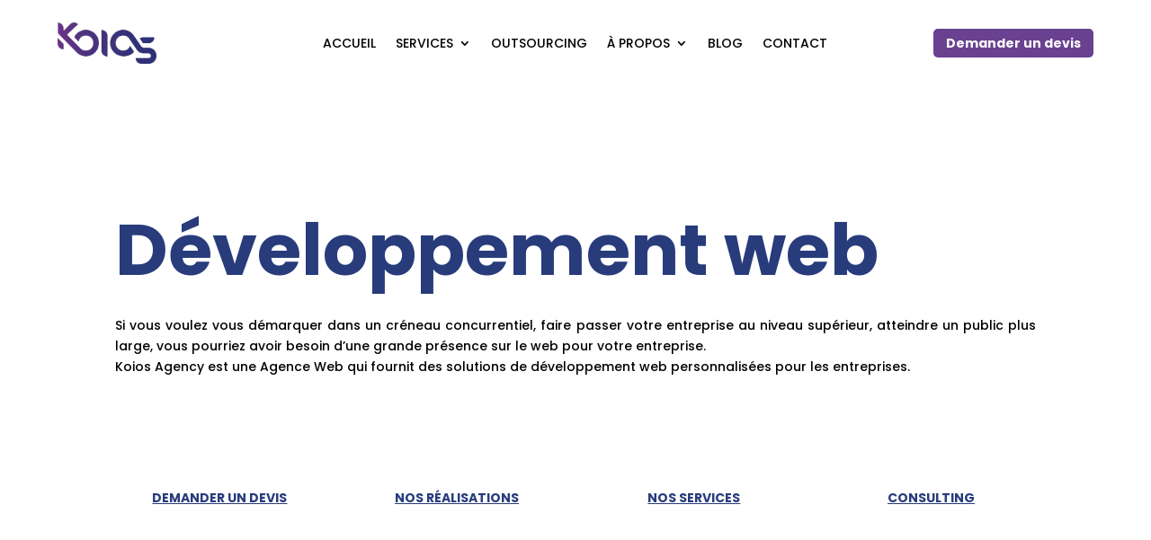

--- FILE ---
content_type: text/html; charset=UTF-8
request_url: https://koios.agency/services/developpement-web/
body_size: 38019
content:
<!DOCTYPE html>
<html lang="fr-FR" prefix="og: https://ogp.me/ns#">
<head>
	<meta charset="UTF-8" />
<meta http-equiv="X-UA-Compatible" content="IE=edge">
	<link rel="pingback" href="https://koios.agency/xmlrpc.php" />

	<script type="text/javascript">
		document.documentElement.className = 'js';
	</script>
	
	<link rel="preconnect" href="https://fonts.gstatic.com" crossorigin /><style id="et-builder-googlefonts-cached-inline">/* Original: https://fonts.googleapis.com/css?family=Poppins:100,100italic,200,200italic,300,300italic,regular,italic,500,500italic,600,600italic,700,700italic,800,800italic,900,900italic&#038;subset=devanagari,latin,latin-ext&#038;display=swap *//* User Agent: Mozilla/5.0 (Unknown; Linux x86_64) AppleWebKit/538.1 (KHTML, like Gecko) Safari/538.1 Daum/4.1 */@font-face {font-family: 'Poppins';font-style: italic;font-weight: 100;font-display: swap;src: url(https://fonts.gstatic.com/s/poppins/v24/pxiAyp8kv8JHgFVrJJLmE3tF.ttf) format('truetype');}@font-face {font-family: 'Poppins';font-style: italic;font-weight: 200;font-display: swap;src: url(https://fonts.gstatic.com/s/poppins/v24/pxiDyp8kv8JHgFVrJJLmv1plEA.ttf) format('truetype');}@font-face {font-family: 'Poppins';font-style: italic;font-weight: 300;font-display: swap;src: url(https://fonts.gstatic.com/s/poppins/v24/pxiDyp8kv8JHgFVrJJLm21llEA.ttf) format('truetype');}@font-face {font-family: 'Poppins';font-style: italic;font-weight: 400;font-display: swap;src: url(https://fonts.gstatic.com/s/poppins/v24/pxiGyp8kv8JHgFVrJJLedw.ttf) format('truetype');}@font-face {font-family: 'Poppins';font-style: italic;font-weight: 500;font-display: swap;src: url(https://fonts.gstatic.com/s/poppins/v24/pxiDyp8kv8JHgFVrJJLmg1hlEA.ttf) format('truetype');}@font-face {font-family: 'Poppins';font-style: italic;font-weight: 600;font-display: swap;src: url(https://fonts.gstatic.com/s/poppins/v24/pxiDyp8kv8JHgFVrJJLmr19lEA.ttf) format('truetype');}@font-face {font-family: 'Poppins';font-style: italic;font-weight: 700;font-display: swap;src: url(https://fonts.gstatic.com/s/poppins/v24/pxiDyp8kv8JHgFVrJJLmy15lEA.ttf) format('truetype');}@font-face {font-family: 'Poppins';font-style: italic;font-weight: 800;font-display: swap;src: url(https://fonts.gstatic.com/s/poppins/v24/pxiDyp8kv8JHgFVrJJLm111lEA.ttf) format('truetype');}@font-face {font-family: 'Poppins';font-style: italic;font-weight: 900;font-display: swap;src: url(https://fonts.gstatic.com/s/poppins/v24/pxiDyp8kv8JHgFVrJJLm81xlEA.ttf) format('truetype');}@font-face {font-family: 'Poppins';font-style: normal;font-weight: 100;font-display: swap;src: url(https://fonts.gstatic.com/s/poppins/v24/pxiGyp8kv8JHgFVrLPTedw.ttf) format('truetype');}@font-face {font-family: 'Poppins';font-style: normal;font-weight: 200;font-display: swap;src: url(https://fonts.gstatic.com/s/poppins/v24/pxiByp8kv8JHgFVrLFj_V1s.ttf) format('truetype');}@font-face {font-family: 'Poppins';font-style: normal;font-weight: 300;font-display: swap;src: url(https://fonts.gstatic.com/s/poppins/v24/pxiByp8kv8JHgFVrLDz8V1s.ttf) format('truetype');}@font-face {font-family: 'Poppins';font-style: normal;font-weight: 400;font-display: swap;src: url(https://fonts.gstatic.com/s/poppins/v24/pxiEyp8kv8JHgFVrFJA.ttf) format('truetype');}@font-face {font-family: 'Poppins';font-style: normal;font-weight: 500;font-display: swap;src: url(https://fonts.gstatic.com/s/poppins/v24/pxiByp8kv8JHgFVrLGT9V1s.ttf) format('truetype');}@font-face {font-family: 'Poppins';font-style: normal;font-weight: 600;font-display: swap;src: url(https://fonts.gstatic.com/s/poppins/v24/pxiByp8kv8JHgFVrLEj6V1s.ttf) format('truetype');}@font-face {font-family: 'Poppins';font-style: normal;font-weight: 700;font-display: swap;src: url(https://fonts.gstatic.com/s/poppins/v24/pxiByp8kv8JHgFVrLCz7V1s.ttf) format('truetype');}@font-face {font-family: 'Poppins';font-style: normal;font-weight: 800;font-display: swap;src: url(https://fonts.gstatic.com/s/poppins/v24/pxiByp8kv8JHgFVrLDD4V1s.ttf) format('truetype');}@font-face {font-family: 'Poppins';font-style: normal;font-weight: 900;font-display: swap;src: url(https://fonts.gstatic.com/s/poppins/v24/pxiByp8kv8JHgFVrLBT5V1s.ttf) format('truetype');}/* User Agent: Mozilla/5.0 (Windows NT 6.1; WOW64; rv:27.0) Gecko/20100101 Firefox/27.0 */@font-face {font-family: 'Poppins';font-style: italic;font-weight: 100;font-display: swap;src: url(https://fonts.gstatic.com/l/font?kit=pxiAyp8kv8JHgFVrJJLmE3tG&skey=14913f5d70e4915e&v=v24) format('woff');}@font-face {font-family: 'Poppins';font-style: italic;font-weight: 200;font-display: swap;src: url(https://fonts.gstatic.com/l/font?kit=pxiDyp8kv8JHgFVrJJLmv1plEw&skey=e6f64e60fb8d9268&v=v24) format('woff');}@font-face {font-family: 'Poppins';font-style: italic;font-weight: 300;font-display: swap;src: url(https://fonts.gstatic.com/l/font?kit=pxiDyp8kv8JHgFVrJJLm21llEw&skey=b60188e8ecc47dee&v=v24) format('woff');}@font-face {font-family: 'Poppins';font-style: italic;font-weight: 400;font-display: swap;src: url(https://fonts.gstatic.com/l/font?kit=pxiGyp8kv8JHgFVrJJLedA&skey=f21d6e783fa43c88&v=v24) format('woff');}@font-face {font-family: 'Poppins';font-style: italic;font-weight: 500;font-display: swap;src: url(https://fonts.gstatic.com/l/font?kit=pxiDyp8kv8JHgFVrJJLmg1hlEw&skey=b0aa19767d34da85&v=v24) format('woff');}@font-face {font-family: 'Poppins';font-style: italic;font-weight: 600;font-display: swap;src: url(https://fonts.gstatic.com/l/font?kit=pxiDyp8kv8JHgFVrJJLmr19lEw&skey=7fbc556774b13ef0&v=v24) format('woff');}@font-face {font-family: 'Poppins';font-style: italic;font-weight: 700;font-display: swap;src: url(https://fonts.gstatic.com/l/font?kit=pxiDyp8kv8JHgFVrJJLmy15lEw&skey=29c3bd833a54ba8c&v=v24) format('woff');}@font-face {font-family: 'Poppins';font-style: italic;font-weight: 800;font-display: swap;src: url(https://fonts.gstatic.com/l/font?kit=pxiDyp8kv8JHgFVrJJLm111lEw&skey=6ea139488603f28c&v=v24) format('woff');}@font-face {font-family: 'Poppins';font-style: italic;font-weight: 900;font-display: swap;src: url(https://fonts.gstatic.com/l/font?kit=pxiDyp8kv8JHgFVrJJLm81xlEw&skey=846b48b4eada095a&v=v24) format('woff');}@font-face {font-family: 'Poppins';font-style: normal;font-weight: 100;font-display: swap;src: url(https://fonts.gstatic.com/l/font?kit=pxiGyp8kv8JHgFVrLPTedA&skey=57be0781cfb72ecd&v=v24) format('woff');}@font-face {font-family: 'Poppins';font-style: normal;font-weight: 200;font-display: swap;src: url(https://fonts.gstatic.com/l/font?kit=pxiByp8kv8JHgFVrLFj_V1g&skey=1bdc08fe61c3cc9e&v=v24) format('woff');}@font-face {font-family: 'Poppins';font-style: normal;font-weight: 300;font-display: swap;src: url(https://fonts.gstatic.com/l/font?kit=pxiByp8kv8JHgFVrLDz8V1g&skey=4aabc5055a39e031&v=v24) format('woff');}@font-face {font-family: 'Poppins';font-style: normal;font-weight: 400;font-display: swap;src: url(https://fonts.gstatic.com/l/font?kit=pxiEyp8kv8JHgFVrFJM&skey=87759fb096548f6d&v=v24) format('woff');}@font-face {font-family: 'Poppins';font-style: normal;font-weight: 500;font-display: swap;src: url(https://fonts.gstatic.com/l/font?kit=pxiByp8kv8JHgFVrLGT9V1g&skey=d4526a9b64c21b87&v=v24) format('woff');}@font-face {font-family: 'Poppins';font-style: normal;font-weight: 600;font-display: swap;src: url(https://fonts.gstatic.com/l/font?kit=pxiByp8kv8JHgFVrLEj6V1g&skey=ce7ef9d62ca89319&v=v24) format('woff');}@font-face {font-family: 'Poppins';font-style: normal;font-weight: 700;font-display: swap;src: url(https://fonts.gstatic.com/l/font?kit=pxiByp8kv8JHgFVrLCz7V1g&skey=cea76fe63715a67a&v=v24) format('woff');}@font-face {font-family: 'Poppins';font-style: normal;font-weight: 800;font-display: swap;src: url(https://fonts.gstatic.com/l/font?kit=pxiByp8kv8JHgFVrLDD4V1g&skey=f01e006f58df81ac&v=v24) format('woff');}@font-face {font-family: 'Poppins';font-style: normal;font-weight: 900;font-display: swap;src: url(https://fonts.gstatic.com/l/font?kit=pxiByp8kv8JHgFVrLBT5V1g&skey=6c361c40a830b323&v=v24) format('woff');}/* User Agent: Mozilla/5.0 (Windows NT 6.3; rv:39.0) Gecko/20100101 Firefox/39.0 */@font-face {font-family: 'Poppins';font-style: italic;font-weight: 100;font-display: swap;src: url(https://fonts.gstatic.com/s/poppins/v24/pxiAyp8kv8JHgFVrJJLmE3tA.woff2) format('woff2');}@font-face {font-family: 'Poppins';font-style: italic;font-weight: 200;font-display: swap;src: url(https://fonts.gstatic.com/s/poppins/v24/pxiDyp8kv8JHgFVrJJLmv1plFQ.woff2) format('woff2');}@font-face {font-family: 'Poppins';font-style: italic;font-weight: 300;font-display: swap;src: url(https://fonts.gstatic.com/s/poppins/v24/pxiDyp8kv8JHgFVrJJLm21llFQ.woff2) format('woff2');}@font-face {font-family: 'Poppins';font-style: italic;font-weight: 400;font-display: swap;src: url(https://fonts.gstatic.com/s/poppins/v24/pxiGyp8kv8JHgFVrJJLecg.woff2) format('woff2');}@font-face {font-family: 'Poppins';font-style: italic;font-weight: 500;font-display: swap;src: url(https://fonts.gstatic.com/s/poppins/v24/pxiDyp8kv8JHgFVrJJLmg1hlFQ.woff2) format('woff2');}@font-face {font-family: 'Poppins';font-style: italic;font-weight: 600;font-display: swap;src: url(https://fonts.gstatic.com/s/poppins/v24/pxiDyp8kv8JHgFVrJJLmr19lFQ.woff2) format('woff2');}@font-face {font-family: 'Poppins';font-style: italic;font-weight: 700;font-display: swap;src: url(https://fonts.gstatic.com/s/poppins/v24/pxiDyp8kv8JHgFVrJJLmy15lFQ.woff2) format('woff2');}@font-face {font-family: 'Poppins';font-style: italic;font-weight: 800;font-display: swap;src: url(https://fonts.gstatic.com/s/poppins/v24/pxiDyp8kv8JHgFVrJJLm111lFQ.woff2) format('woff2');}@font-face {font-family: 'Poppins';font-style: italic;font-weight: 900;font-display: swap;src: url(https://fonts.gstatic.com/s/poppins/v24/pxiDyp8kv8JHgFVrJJLm81xlFQ.woff2) format('woff2');}@font-face {font-family: 'Poppins';font-style: normal;font-weight: 100;font-display: swap;src: url(https://fonts.gstatic.com/s/poppins/v24/pxiGyp8kv8JHgFVrLPTecg.woff2) format('woff2');}@font-face {font-family: 'Poppins';font-style: normal;font-weight: 200;font-display: swap;src: url(https://fonts.gstatic.com/s/poppins/v24/pxiByp8kv8JHgFVrLFj_V14.woff2) format('woff2');}@font-face {font-family: 'Poppins';font-style: normal;font-weight: 300;font-display: swap;src: url(https://fonts.gstatic.com/s/poppins/v24/pxiByp8kv8JHgFVrLDz8V14.woff2) format('woff2');}@font-face {font-family: 'Poppins';font-style: normal;font-weight: 400;font-display: swap;src: url(https://fonts.gstatic.com/s/poppins/v24/pxiEyp8kv8JHgFVrFJU.woff2) format('woff2');}@font-face {font-family: 'Poppins';font-style: normal;font-weight: 500;font-display: swap;src: url(https://fonts.gstatic.com/s/poppins/v24/pxiByp8kv8JHgFVrLGT9V14.woff2) format('woff2');}@font-face {font-family: 'Poppins';font-style: normal;font-weight: 600;font-display: swap;src: url(https://fonts.gstatic.com/s/poppins/v24/pxiByp8kv8JHgFVrLEj6V14.woff2) format('woff2');}@font-face {font-family: 'Poppins';font-style: normal;font-weight: 700;font-display: swap;src: url(https://fonts.gstatic.com/s/poppins/v24/pxiByp8kv8JHgFVrLCz7V14.woff2) format('woff2');}@font-face {font-family: 'Poppins';font-style: normal;font-weight: 800;font-display: swap;src: url(https://fonts.gstatic.com/s/poppins/v24/pxiByp8kv8JHgFVrLDD4V14.woff2) format('woff2');}@font-face {font-family: 'Poppins';font-style: normal;font-weight: 900;font-display: swap;src: url(https://fonts.gstatic.com/s/poppins/v24/pxiByp8kv8JHgFVrLBT5V14.woff2) format('woff2');}</style>
<!-- Optimisation des moteurs de recherche par Rank Math - https://rankmath.com/ -->
<title>Services de Développement web - Agence Web Koios.Agency</title>
<meta name="description" content="Koios Agency est une Agence Web qui fournit des services de développement web personnalisées pour les entreprises."/>
<meta name="robots" content="follow, index, max-snippet:-1, max-video-preview:-1, max-image-preview:large"/>
<link rel="canonical" href="https://koios.agency/services/developpement-web/" />
<meta property="og:locale" content="fr_FR" />
<meta property="og:type" content="article" />
<meta property="og:title" content="Services de Développement web - Agence Web Koios.Agency" />
<meta property="og:description" content="Koios Agency est une Agence Web qui fournit des services de développement web personnalisées pour les entreprises." />
<meta property="og:url" content="https://koios.agency/services/developpement-web/" />
<meta property="og:site_name" content="KOIOS" />
<meta property="article:publisher" content="https://www.facebook.com/KoiosAgency" />
<meta property="og:updated_time" content="2022-08-08T17:20:20+02:00" />
<meta property="og:image" content="https://koios.agency/wp-content/uploads/2021/10/koios_logo.png" />
<meta property="og:image:secure_url" content="https://koios.agency/wp-content/uploads/2021/10/koios_logo.png" />
<meta property="og:image:width" content="1177" />
<meta property="og:image:height" content="495" />
<meta property="og:image:alt" content="Koios Agency - Agence web à Casablanca" />
<meta property="og:image:type" content="image/png" />
<meta property="article:published_time" content="2022-06-17T12:39:15+02:00" />
<meta property="article:modified_time" content="2022-08-08T17:20:20+02:00" />
<meta name="twitter:card" content="summary_large_image" />
<meta name="twitter:title" content="Services de Développement web - Agence Web Koios.Agency" />
<meta name="twitter:description" content="Koios Agency est une Agence Web qui fournit des services de développement web personnalisées pour les entreprises." />
<meta name="twitter:image" content="https://koios.agency/wp-content/uploads/2021/10/koios_logo.png" />
<meta name="twitter:label1" content="Temps de lecture" />
<meta name="twitter:data1" content="28 minutes" />
<script type="application/ld+json" class="rank-math-schema">{"@context":"https://schema.org","@graph":[{"@type":["ProfessionalService","Organization"],"@id":"https://koios.agency/#organization","name":"Koios Agency","url":"https://koios.agency","sameAs":["https://www.facebook.com/KoiosAgency"],"email":"contact@koios.agency","logo":{"@type":"ImageObject","@id":"https://koios.agency/#logo","url":"https://koios.agency/wp-content/uploads/2021/10/koios_logo.png","contentUrl":"https://koios.agency/wp-content/uploads/2021/10/koios_logo.png","caption":"Koios Agency","inLanguage":"fr-FR","width":"1177","height":"495"},"openingHours":["Monday,Tuesday,Wednesday,Thursday,Friday,Saturday,Sunday 09:00-17:00"],"image":{"@id":"https://koios.agency/#logo"},"telephone":"+212 5 22 29 69 22"},{"@type":"WebSite","@id":"https://koios.agency/#website","url":"https://koios.agency","name":"Koios Agency","publisher":{"@id":"https://koios.agency/#organization"},"inLanguage":"fr-FR"},{"@type":"ImageObject","@id":"https://koios.agency/wp-content/uploads/2021/10/koios_logo.png","url":"https://koios.agency/wp-content/uploads/2021/10/koios_logo.png","width":"1177","height":"495","caption":"Koios Agency - Agence web \u00e0 Casablanca","inLanguage":"fr-FR"},{"@type":"BreadcrumbList","@id":"https://koios.agency/services/developpement-web/#breadcrumb","itemListElement":[{"@type":"ListItem","position":"1","item":{"@id":"https://koios.agency","name":"Accueil"}},{"@type":"ListItem","position":"2","item":{"@id":"https://koios.agency/services/","name":"Services"}},{"@type":"ListItem","position":"3","item":{"@id":"https://koios.agency/services/developpement-web/","name":"D\u00e9veloppement web"}}]},{"@type":"WebPage","@id":"https://koios.agency/services/developpement-web/#webpage","url":"https://koios.agency/services/developpement-web/","name":"Services de D\u00e9veloppement web - Agence Web Koios.Agency","datePublished":"2022-06-17T12:39:15+02:00","dateModified":"2022-08-08T17:20:20+02:00","isPartOf":{"@id":"https://koios.agency/#website"},"primaryImageOfPage":{"@id":"https://koios.agency/wp-content/uploads/2021/10/koios_logo.png"},"inLanguage":"fr-FR","breadcrumb":{"@id":"https://koios.agency/services/developpement-web/#breadcrumb"}},{"@type":"Person","@id":"https://koios.agency/author/admin_koios/","name":"Saad Agnaou","url":"https://koios.agency/author/admin_koios/","image":{"@type":"ImageObject","@id":"https://secure.gravatar.com/avatar/7345993d8734ef92a6976360674453be4cafadef27fe78dda72fb2873942c924?s=96&amp;d=mm&amp;r=g","url":"https://secure.gravatar.com/avatar/7345993d8734ef92a6976360674453be4cafadef27fe78dda72fb2873942c924?s=96&amp;d=mm&amp;r=g","caption":"Saad Agnaou","inLanguage":"fr-FR"},"sameAs":["https://koios.agency"],"worksFor":{"@id":"https://koios.agency/#organization"}},{"@type":"Article","headline":"Services de D\u00e9veloppement web - Agence Web Koios.Agency","keywords":"services d\u00e9veloppement web","datePublished":"2022-06-17T12:39:15+02:00","dateModified":"2022-08-08T17:20:20+02:00","author":{"@id":"https://koios.agency/author/admin_koios/","name":"Saad Agnaou"},"publisher":{"@id":"https://koios.agency/#organization"},"description":"Koios Agency est une Agence Web qui fournit des services de d\u00e9veloppement web personnalis\u00e9es pour les entreprises.","name":"Services de D\u00e9veloppement web - Agence Web Koios.Agency","@id":"https://koios.agency/services/developpement-web/#richSnippet","isPartOf":{"@id":"https://koios.agency/services/developpement-web/#webpage"},"image":{"@id":"https://koios.agency/wp-content/uploads/2021/10/koios_logo.png"},"inLanguage":"fr-FR","mainEntityOfPage":{"@id":"https://koios.agency/services/developpement-web/#webpage"}}]}</script>
<!-- /Extension Rank Math WordPress SEO -->

<link rel='dns-prefetch' href='//www.googletagmanager.com' />
<link rel='dns-prefetch' href='//fonts.googleapis.com' />
<link rel="alternate" type="application/rss+xml" title="KOIOS &raquo; Flux" href="https://koios.agency/feed/" />
<link rel="alternate" type="application/rss+xml" title="KOIOS &raquo; Flux des commentaires" href="https://koios.agency/comments/feed/" />
<link rel="alternate" title="oEmbed (JSON)" type="application/json+oembed" href="https://koios.agency/wp-json/oembed/1.0/embed?url=https%3A%2F%2Fkoios.agency%2Fservices%2Fdeveloppement-web%2F" />
<link rel="alternate" title="oEmbed (XML)" type="text/xml+oembed" href="https://koios.agency/wp-json/oembed/1.0/embed?url=https%3A%2F%2Fkoios.agency%2Fservices%2Fdeveloppement-web%2F&#038;format=xml" />
<meta content="Divi Child v.4.11.2.1634034964" name="generator"/><style id='wp-img-auto-sizes-contain-inline-css' type='text/css'>
img:is([sizes=auto i],[sizes^="auto," i]){contain-intrinsic-size:3000px 1500px}
/*# sourceURL=wp-img-auto-sizes-contain-inline-css */
</style>
<link rel='stylesheet' id='contact-form-7-css' href='https://koios.agency/wp-content/plugins/contact-form-7/includes/css/styles.css?ver=5.9.3' type='text/css' media='all' />
<link rel='stylesheet' id='et_monarch-css-css' href='https://koios.agency/wp-content/plugins/monarch/css/style.css?ver=1.4.14' type='text/css' media='all' />
<link rel='stylesheet' id='et-gf-open-sans-css' href='https://fonts.googleapis.com/css?family=Open+Sans:400,700' type='text/css' media='all' />
<style id='divi-style-parent-inline-inline-css' type='text/css'>
/*!
Theme Name: Divi
Theme URI: http://www.elegantthemes.com/gallery/divi/
Version: 4.24.2
Description: Smart. Flexible. Beautiful. Divi is the most powerful theme in our collection.
Author: Elegant Themes
Author URI: http://www.elegantthemes.com
License: GNU General Public License v2
License URI: http://www.gnu.org/licenses/gpl-2.0.html
*/

a,abbr,acronym,address,applet,b,big,blockquote,body,center,cite,code,dd,del,dfn,div,dl,dt,em,fieldset,font,form,h1,h2,h3,h4,h5,h6,html,i,iframe,img,ins,kbd,label,legend,li,object,ol,p,pre,q,s,samp,small,span,strike,strong,sub,sup,tt,u,ul,var{margin:0;padding:0;border:0;outline:0;font-size:100%;-ms-text-size-adjust:100%;-webkit-text-size-adjust:100%;vertical-align:baseline;background:transparent}body{line-height:1}ol,ul{list-style:none}blockquote,q{quotes:none}blockquote:after,blockquote:before,q:after,q:before{content:"";content:none}blockquote{margin:20px 0 30px;border-left:5px solid;padding-left:20px}:focus{outline:0}del{text-decoration:line-through}pre{overflow:auto;padding:10px}figure{margin:0}table{border-collapse:collapse;border-spacing:0}article,aside,footer,header,hgroup,nav,section{display:block}body{font-family:Open Sans,Arial,sans-serif;font-size:14px;color:#666;background-color:#fff;line-height:1.7em;font-weight:500;-webkit-font-smoothing:antialiased;-moz-osx-font-smoothing:grayscale}body.page-template-page-template-blank-php #page-container{padding-top:0!important}body.et_cover_background{background-size:cover!important;background-position:top!important;background-repeat:no-repeat!important;background-attachment:fixed}a{color:#2ea3f2}a,a:hover{text-decoration:none}p{padding-bottom:1em}p:not(.has-background):last-of-type{padding-bottom:0}p.et_normal_padding{padding-bottom:1em}strong{font-weight:700}cite,em,i{font-style:italic}code,pre{font-family:Courier New,monospace;margin-bottom:10px}ins{text-decoration:none}sub,sup{height:0;line-height:1;position:relative;vertical-align:baseline}sup{bottom:.8em}sub{top:.3em}dl{margin:0 0 1.5em}dl dt{font-weight:700}dd{margin-left:1.5em}blockquote p{padding-bottom:0}embed,iframe,object,video{max-width:100%}h1,h2,h3,h4,h5,h6{color:#333;padding-bottom:10px;line-height:1em;font-weight:500}h1 a,h2 a,h3 a,h4 a,h5 a,h6 a{color:inherit}h1{font-size:30px}h2{font-size:26px}h3{font-size:22px}h4{font-size:18px}h5{font-size:16px}h6{font-size:14px}input{-webkit-appearance:none}input[type=checkbox]{-webkit-appearance:checkbox}input[type=radio]{-webkit-appearance:radio}input.text,input.title,input[type=email],input[type=password],input[type=tel],input[type=text],select,textarea{background-color:#fff;border:1px solid #bbb;padding:2px;color:#4e4e4e}input.text:focus,input.title:focus,input[type=text]:focus,select:focus,textarea:focus{border-color:#2d3940;color:#3e3e3e}input.text,input.title,input[type=text],select,textarea{margin:0}textarea{padding:4px}button,input,select,textarea{font-family:inherit}img{max-width:100%;height:auto}.clear{clear:both}br.clear{margin:0;padding:0}.pagination{clear:both}#et_search_icon:hover,.et-social-icon a:hover,.et_password_protected_form .et_submit_button,.form-submit .et_pb_buttontton.alt.disabled,.nav-single a,.posted_in a{color:#2ea3f2}.et-search-form,blockquote{border-color:#2ea3f2}#main-content{background-color:#fff}.container{width:80%;max-width:1080px;margin:auto;position:relative}body:not(.et-tb) #main-content .container,body:not(.et-tb-has-header) #main-content .container{padding-top:58px}.et_full_width_page #main-content .container:before{display:none}.main_title{margin-bottom:20px}.et_password_protected_form .et_submit_button:hover,.form-submit .et_pb_button:hover{background:rgba(0,0,0,.05)}.et_button_icon_visible .et_pb_button{padding-right:2em;padding-left:.7em}.et_button_icon_visible .et_pb_button:after{opacity:1;margin-left:0}.et_button_left .et_pb_button:hover:after{left:.15em}.et_button_left .et_pb_button:after{margin-left:0;left:1em}.et_button_icon_visible.et_button_left .et_pb_button,.et_button_left .et_pb_button:hover,.et_button_left .et_pb_module .et_pb_button:hover{padding-left:2em;padding-right:.7em}.et_button_icon_visible.et_button_left .et_pb_button:after,.et_button_left .et_pb_button:hover:after{left:.15em}.et_password_protected_form .et_submit_button:hover,.form-submit .et_pb_button:hover{padding:.3em 1em}.et_button_no_icon .et_pb_button:after{display:none}.et_button_no_icon.et_button_icon_visible.et_button_left .et_pb_button,.et_button_no_icon.et_button_left .et_pb_button:hover,.et_button_no_icon .et_pb_button,.et_button_no_icon .et_pb_button:hover{padding:.3em 1em!important}.et_button_custom_icon .et_pb_button:after{line-height:1.7em}.et_button_custom_icon.et_button_icon_visible .et_pb_button:after,.et_button_custom_icon .et_pb_button:hover:after{margin-left:.3em}#left-area .post_format-post-format-gallery .wp-block-gallery:first-of-type{padding:0;margin-bottom:-16px}.entry-content table:not(.variations){border:1px solid #eee;margin:0 0 15px;text-align:left;width:100%}.entry-content thead th,.entry-content tr th{color:#555;font-weight:700;padding:9px 24px}.entry-content tr td{border-top:1px solid #eee;padding:6px 24px}#left-area ul,.entry-content ul,.et-l--body ul,.et-l--footer ul,.et-l--header ul{list-style-type:disc;padding:0 0 23px 1em;line-height:26px}#left-area ol,.entry-content ol,.et-l--body ol,.et-l--footer ol,.et-l--header ol{list-style-type:decimal;list-style-position:inside;padding:0 0 23px;line-height:26px}#left-area ul li ul,.entry-content ul li ol{padding:2px 0 2px 20px}#left-area ol li ul,.entry-content ol li ol,.et-l--body ol li ol,.et-l--footer ol li ol,.et-l--header ol li ol{padding:2px 0 2px 35px}#left-area ul.wp-block-gallery{display:-webkit-box;display:-ms-flexbox;display:flex;-ms-flex-wrap:wrap;flex-wrap:wrap;list-style-type:none;padding:0}#left-area ul.products{padding:0!important;line-height:1.7!important;list-style:none!important}.gallery-item a{display:block}.gallery-caption,.gallery-item a{width:90%}#wpadminbar{z-index:100001}#left-area .post-meta{font-size:14px;padding-bottom:15px}#left-area .post-meta a{text-decoration:none;color:#666}#left-area .et_featured_image{padding-bottom:7px}.single .post{padding-bottom:25px}body.single .et_audio_content{margin-bottom:-6px}.nav-single a{text-decoration:none;color:#2ea3f2;font-size:14px;font-weight:400}.nav-previous{float:left}.nav-next{float:right}.et_password_protected_form p input{background-color:#eee;border:none!important;width:100%!important;border-radius:0!important;font-size:14px;color:#999!important;padding:16px!important;-webkit-box-sizing:border-box;box-sizing:border-box}.et_password_protected_form label{display:none}.et_password_protected_form .et_submit_button{font-family:inherit;display:block;float:right;margin:8px auto 0;cursor:pointer}.post-password-required p.nocomments.container{max-width:100%}.post-password-required p.nocomments.container:before{display:none}.aligncenter,div.post .new-post .aligncenter{display:block;margin-left:auto;margin-right:auto}.wp-caption{border:1px solid #ddd;text-align:center;background-color:#f3f3f3;margin-bottom:10px;max-width:96%;padding:8px}.wp-caption.alignleft{margin:0 30px 20px 0}.wp-caption.alignright{margin:0 0 20px 30px}.wp-caption img{margin:0;padding:0;border:0}.wp-caption p.wp-caption-text{font-size:12px;padding:0 4px 5px;margin:0}.alignright{float:right}.alignleft{float:left}img.alignleft{display:inline;float:left;margin-right:15px}img.alignright{display:inline;float:right;margin-left:15px}.page.et_pb_pagebuilder_layout #main-content{background-color:transparent}body #main-content .et_builder_inner_content>h1,body #main-content .et_builder_inner_content>h2,body #main-content .et_builder_inner_content>h3,body #main-content .et_builder_inner_content>h4,body #main-content .et_builder_inner_content>h5,body #main-content .et_builder_inner_content>h6{line-height:1.4em}body #main-content .et_builder_inner_content>p{line-height:1.7em}.wp-block-pullquote{margin:20px 0 30px}.wp-block-pullquote.has-background blockquote{border-left:none}.wp-block-group.has-background{padding:1.5em 1.5em .5em}@media (min-width:981px){#left-area{width:79.125%;padding-bottom:23px}#main-content .container:before{content:"";position:absolute;top:0;height:100%;width:1px;background-color:#e2e2e2}.et_full_width_page #left-area,.et_no_sidebar #left-area{float:none;width:100%!important}.et_full_width_page #left-area{padding-bottom:0}.et_no_sidebar #main-content .container:before{display:none}}@media (max-width:980px){#page-container{padding-top:80px}.et-tb #page-container,.et-tb-has-header #page-container{padding-top:0!important}#left-area,#sidebar{width:100%!important}#main-content .container:before{display:none!important}.et_full_width_page .et_gallery_item:nth-child(4n+1){clear:none}}@media print{#page-container{padding-top:0!important}}#wp-admin-bar-et-use-visual-builder a:before{font-family:ETmodules!important;content:"\e625";font-size:30px!important;width:28px;margin-top:-3px;color:#974df3!important}#wp-admin-bar-et-use-visual-builder:hover a:before{color:#fff!important}#wp-admin-bar-et-use-visual-builder:hover a,#wp-admin-bar-et-use-visual-builder a:hover{transition:background-color .5s ease;-webkit-transition:background-color .5s ease;-moz-transition:background-color .5s ease;background-color:#7e3bd0!important;color:#fff!important}* html .clearfix,:first-child+html .clearfix{zoom:1}.iphone .et_pb_section_video_bg video::-webkit-media-controls-start-playback-button{display:none!important;-webkit-appearance:none}.et_mobile_device .et_pb_section_parallax .et_pb_parallax_css{background-attachment:scroll}.et-social-facebook a.icon:before{content:"\e093"}.et-social-twitter a.icon:before{content:"\e094"}.et-social-google-plus a.icon:before{content:"\e096"}.et-social-instagram a.icon:before{content:"\e09a"}.et-social-rss a.icon:before{content:"\e09e"}.ai1ec-single-event:after{content:" ";display:table;clear:both}.evcal_event_details .evcal_evdata_cell .eventon_details_shading_bot.eventon_details_shading_bot{z-index:3}.wp-block-divi-layout{margin-bottom:1em}*{-webkit-box-sizing:border-box;box-sizing:border-box}#et-info-email:before,#et-info-phone:before,#et_search_icon:before,.comment-reply-link:after,.et-cart-info span:before,.et-pb-arrow-next:before,.et-pb-arrow-prev:before,.et-social-icon a:before,.et_audio_container .mejs-playpause-button button:before,.et_audio_container .mejs-volume-button button:before,.et_overlay:before,.et_password_protected_form .et_submit_button:after,.et_pb_button:after,.et_pb_contact_reset:after,.et_pb_contact_submit:after,.et_pb_font_icon:before,.et_pb_newsletter_button:after,.et_pb_pricing_table_button:after,.et_pb_promo_button:after,.et_pb_testimonial:before,.et_pb_toggle_title:before,.form-submit .et_pb_button:after,.mobile_menu_bar:before,a.et_pb_more_button:after{font-family:ETmodules!important;speak:none;font-style:normal;font-weight:400;-webkit-font-feature-settings:normal;font-feature-settings:normal;font-variant:normal;text-transform:none;line-height:1;-webkit-font-smoothing:antialiased;-moz-osx-font-smoothing:grayscale;text-shadow:0 0;direction:ltr}.et-pb-icon,.et_pb_custom_button_icon.et_pb_button:after,.et_pb_login .et_pb_custom_button_icon.et_pb_button:after,.et_pb_woo_custom_button_icon .button.et_pb_custom_button_icon.et_pb_button:after,.et_pb_woo_custom_button_icon .button.et_pb_custom_button_icon.et_pb_button:hover:after{content:attr(data-icon)}.et-pb-icon{font-family:ETmodules;speak:none;font-weight:400;-webkit-font-feature-settings:normal;font-feature-settings:normal;font-variant:normal;text-transform:none;line-height:1;-webkit-font-smoothing:antialiased;font-size:96px;font-style:normal;display:inline-block;-webkit-box-sizing:border-box;box-sizing:border-box;direction:ltr}#et-ajax-saving{display:none;-webkit-transition:background .3s,-webkit-box-shadow .3s;transition:background .3s,-webkit-box-shadow .3s;transition:background .3s,box-shadow .3s;transition:background .3s,box-shadow .3s,-webkit-box-shadow .3s;-webkit-box-shadow:rgba(0,139,219,.247059) 0 0 60px;box-shadow:0 0 60px rgba(0,139,219,.247059);position:fixed;top:50%;left:50%;width:50px;height:50px;background:#fff;border-radius:50px;margin:-25px 0 0 -25px;z-index:999999;text-align:center}#et-ajax-saving img{margin:9px}.et-safe-mode-indicator,.et-safe-mode-indicator:focus,.et-safe-mode-indicator:hover{-webkit-box-shadow:0 5px 10px rgba(41,196,169,.15);box-shadow:0 5px 10px rgba(41,196,169,.15);background:#29c4a9;color:#fff;font-size:14px;font-weight:600;padding:12px;line-height:16px;border-radius:3px;position:fixed;bottom:30px;right:30px;z-index:999999;text-decoration:none;font-family:Open Sans,sans-serif;-webkit-font-smoothing:antialiased;-moz-osx-font-smoothing:grayscale}.et_pb_button{font-size:20px;font-weight:500;padding:.3em 1em;line-height:1.7em!important;background-color:transparent;background-size:cover;background-position:50%;background-repeat:no-repeat;border:2px solid;border-radius:3px;-webkit-transition-duration:.2s;transition-duration:.2s;-webkit-transition-property:all!important;transition-property:all!important}.et_pb_button,.et_pb_button_inner{position:relative}.et_pb_button:hover,.et_pb_module .et_pb_button:hover{border:2px solid transparent;padding:.3em 2em .3em .7em}.et_pb_button:hover{background-color:hsla(0,0%,100%,.2)}.et_pb_bg_layout_light.et_pb_button:hover,.et_pb_bg_layout_light .et_pb_button:hover{background-color:rgba(0,0,0,.05)}.et_pb_button:after,.et_pb_button:before{font-size:32px;line-height:1em;content:"\35";opacity:0;position:absolute;margin-left:-1em;-webkit-transition:all .2s;transition:all .2s;text-transform:none;-webkit-font-feature-settings:"kern" off;font-feature-settings:"kern" off;font-variant:none;font-style:normal;font-weight:400;text-shadow:none}.et_pb_button.et_hover_enabled:hover:after,.et_pb_button.et_pb_hovered:hover:after{-webkit-transition:none!important;transition:none!important}.et_pb_button:before{display:none}.et_pb_button:hover:after{opacity:1;margin-left:0}.et_pb_column_1_3 h1,.et_pb_column_1_4 h1,.et_pb_column_1_5 h1,.et_pb_column_1_6 h1,.et_pb_column_2_5 h1{font-size:26px}.et_pb_column_1_3 h2,.et_pb_column_1_4 h2,.et_pb_column_1_5 h2,.et_pb_column_1_6 h2,.et_pb_column_2_5 h2{font-size:23px}.et_pb_column_1_3 h3,.et_pb_column_1_4 h3,.et_pb_column_1_5 h3,.et_pb_column_1_6 h3,.et_pb_column_2_5 h3{font-size:20px}.et_pb_column_1_3 h4,.et_pb_column_1_4 h4,.et_pb_column_1_5 h4,.et_pb_column_1_6 h4,.et_pb_column_2_5 h4{font-size:18px}.et_pb_column_1_3 h5,.et_pb_column_1_4 h5,.et_pb_column_1_5 h5,.et_pb_column_1_6 h5,.et_pb_column_2_5 h5{font-size:16px}.et_pb_column_1_3 h6,.et_pb_column_1_4 h6,.et_pb_column_1_5 h6,.et_pb_column_1_6 h6,.et_pb_column_2_5 h6{font-size:15px}.et_pb_bg_layout_dark,.et_pb_bg_layout_dark h1,.et_pb_bg_layout_dark h2,.et_pb_bg_layout_dark h3,.et_pb_bg_layout_dark h4,.et_pb_bg_layout_dark h5,.et_pb_bg_layout_dark h6{color:#fff!important}.et_pb_module.et_pb_text_align_left{text-align:left}.et_pb_module.et_pb_text_align_center{text-align:center}.et_pb_module.et_pb_text_align_right{text-align:right}.et_pb_module.et_pb_text_align_justified{text-align:justify}.clearfix:after{visibility:hidden;display:block;font-size:0;content:" ";clear:both;height:0}.et_pb_bg_layout_light .et_pb_more_button{color:#2ea3f2}.et_builder_inner_content{position:relative;z-index:1}header .et_builder_inner_content{z-index:2}.et_pb_css_mix_blend_mode_passthrough{mix-blend-mode:unset!important}.et_pb_image_container{margin:-20px -20px 29px}.et_pb_module_inner{position:relative}.et_hover_enabled_preview{z-index:2}.et_hover_enabled:hover{position:relative;z-index:2}.et_pb_all_tabs,.et_pb_module,.et_pb_posts_nav a,.et_pb_tab,.et_pb_with_background{position:relative;background-size:cover;background-position:50%;background-repeat:no-repeat}.et_pb_background_mask,.et_pb_background_pattern{bottom:0;left:0;position:absolute;right:0;top:0}.et_pb_background_mask{background-size:calc(100% + 2px) calc(100% + 2px);background-repeat:no-repeat;background-position:50%;overflow:hidden}.et_pb_background_pattern{background-position:0 0;background-repeat:repeat}.et_pb_with_border{position:relative;border:0 solid #333}.post-password-required .et_pb_row{padding:0;width:100%}.post-password-required .et_password_protected_form{min-height:0}body.et_pb_pagebuilder_layout.et_pb_show_title .post-password-required .et_password_protected_form h1,body:not(.et_pb_pagebuilder_layout) .post-password-required .et_password_protected_form h1{display:none}.et_pb_no_bg{padding:0!important}.et_overlay.et_pb_inline_icon:before,.et_pb_inline_icon:before{content:attr(data-icon)}.et_pb_more_button{color:inherit;text-shadow:none;text-decoration:none;display:inline-block;margin-top:20px}.et_parallax_bg_wrap{overflow:hidden;position:absolute;top:0;right:0;bottom:0;left:0}.et_parallax_bg{background-repeat:no-repeat;background-position:top;background-size:cover;position:absolute;bottom:0;left:0;width:100%;height:100%;display:block}.et_parallax_bg.et_parallax_bg__hover,.et_parallax_bg.et_parallax_bg_phone,.et_parallax_bg.et_parallax_bg_tablet,.et_parallax_gradient.et_parallax_gradient__hover,.et_parallax_gradient.et_parallax_gradient_phone,.et_parallax_gradient.et_parallax_gradient_tablet,.et_pb_section_parallax_hover:hover .et_parallax_bg:not(.et_parallax_bg__hover),.et_pb_section_parallax_hover:hover .et_parallax_gradient:not(.et_parallax_gradient__hover){display:none}.et_pb_section_parallax_hover:hover .et_parallax_bg.et_parallax_bg__hover,.et_pb_section_parallax_hover:hover .et_parallax_gradient.et_parallax_gradient__hover{display:block}.et_parallax_gradient{bottom:0;display:block;left:0;position:absolute;right:0;top:0}.et_pb_module.et_pb_section_parallax,.et_pb_posts_nav a.et_pb_section_parallax,.et_pb_tab.et_pb_section_parallax{position:relative}.et_pb_section_parallax .et_pb_parallax_css,.et_pb_slides .et_parallax_bg.et_pb_parallax_css{background-attachment:fixed}body.et-bfb .et_pb_section_parallax .et_pb_parallax_css,body.et-bfb .et_pb_slides .et_parallax_bg.et_pb_parallax_css{background-attachment:scroll;bottom:auto}.et_pb_section_parallax.et_pb_column .et_pb_module,.et_pb_section_parallax.et_pb_row .et_pb_column,.et_pb_section_parallax.et_pb_row .et_pb_module{z-index:9;position:relative}.et_pb_more_button:hover:after{opacity:1;margin-left:0}.et_pb_preload .et_pb_section_video_bg,.et_pb_preload>div{visibility:hidden}.et_pb_preload,.et_pb_section.et_pb_section_video.et_pb_preload{position:relative;background:#464646!important}.et_pb_preload:before{content:"";position:absolute;top:50%;left:50%;background:url(https://koios.agency/wp-content/themes/Divi/includes/builder/styles/images/preloader.gif) no-repeat;border-radius:32px;width:32px;height:32px;margin:-16px 0 0 -16px}.box-shadow-overlay{position:absolute;top:0;left:0;width:100%;height:100%;z-index:10;pointer-events:none}.et_pb_section>.box-shadow-overlay~.et_pb_row{z-index:11}body.safari .section_has_divider{will-change:transform}.et_pb_row>.box-shadow-overlay{z-index:8}.has-box-shadow-overlay{position:relative}.et_clickable{cursor:pointer}.screen-reader-text{border:0;clip:rect(1px,1px,1px,1px);-webkit-clip-path:inset(50%);clip-path:inset(50%);height:1px;margin:-1px;overflow:hidden;padding:0;position:absolute!important;width:1px;word-wrap:normal!important}.et_multi_view_hidden,.et_multi_view_hidden_image{display:none!important}@keyframes multi-view-image-fade{0%{opacity:0}10%{opacity:.1}20%{opacity:.2}30%{opacity:.3}40%{opacity:.4}50%{opacity:.5}60%{opacity:.6}70%{opacity:.7}80%{opacity:.8}90%{opacity:.9}to{opacity:1}}.et_multi_view_image__loading{visibility:hidden}.et_multi_view_image__loaded{-webkit-animation:multi-view-image-fade .5s;animation:multi-view-image-fade .5s}#et-pb-motion-effects-offset-tracker{visibility:hidden!important;opacity:0;position:absolute;top:0;left:0}.et-pb-before-scroll-animation{opacity:0}header.et-l.et-l--header:after{clear:both;display:block;content:""}.et_pb_module{-webkit-animation-timing-function:linear;animation-timing-function:linear;-webkit-animation-duration:.2s;animation-duration:.2s}@-webkit-keyframes fadeBottom{0%{opacity:0;-webkit-transform:translateY(10%);transform:translateY(10%)}to{opacity:1;-webkit-transform:translateY(0);transform:translateY(0)}}@keyframes fadeBottom{0%{opacity:0;-webkit-transform:translateY(10%);transform:translateY(10%)}to{opacity:1;-webkit-transform:translateY(0);transform:translateY(0)}}@-webkit-keyframes fadeLeft{0%{opacity:0;-webkit-transform:translateX(-10%);transform:translateX(-10%)}to{opacity:1;-webkit-transform:translateX(0);transform:translateX(0)}}@keyframes fadeLeft{0%{opacity:0;-webkit-transform:translateX(-10%);transform:translateX(-10%)}to{opacity:1;-webkit-transform:translateX(0);transform:translateX(0)}}@-webkit-keyframes fadeRight{0%{opacity:0;-webkit-transform:translateX(10%);transform:translateX(10%)}to{opacity:1;-webkit-transform:translateX(0);transform:translateX(0)}}@keyframes fadeRight{0%{opacity:0;-webkit-transform:translateX(10%);transform:translateX(10%)}to{opacity:1;-webkit-transform:translateX(0);transform:translateX(0)}}@-webkit-keyframes fadeTop{0%{opacity:0;-webkit-transform:translateY(-10%);transform:translateY(-10%)}to{opacity:1;-webkit-transform:translateX(0);transform:translateX(0)}}@keyframes fadeTop{0%{opacity:0;-webkit-transform:translateY(-10%);transform:translateY(-10%)}to{opacity:1;-webkit-transform:translateX(0);transform:translateX(0)}}@-webkit-keyframes fadeIn{0%{opacity:0}to{opacity:1}}@keyframes fadeIn{0%{opacity:0}to{opacity:1}}.et-waypoint:not(.et_pb_counters){opacity:0}@media (min-width:981px){.et_pb_section.et_section_specialty div.et_pb_row .et_pb_column .et_pb_column .et_pb_module.et-last-child,.et_pb_section.et_section_specialty div.et_pb_row .et_pb_column .et_pb_column .et_pb_module:last-child,.et_pb_section.et_section_specialty div.et_pb_row .et_pb_column .et_pb_row_inner .et_pb_column .et_pb_module.et-last-child,.et_pb_section.et_section_specialty div.et_pb_row .et_pb_column .et_pb_row_inner .et_pb_column .et_pb_module:last-child,.et_pb_section div.et_pb_row .et_pb_column .et_pb_module.et-last-child,.et_pb_section div.et_pb_row .et_pb_column .et_pb_module:last-child{margin-bottom:0}}@media (max-width:980px){.et_overlay.et_pb_inline_icon_tablet:before,.et_pb_inline_icon_tablet:before{content:attr(data-icon-tablet)}.et_parallax_bg.et_parallax_bg_tablet_exist,.et_parallax_gradient.et_parallax_gradient_tablet_exist{display:none}.et_parallax_bg.et_parallax_bg_tablet,.et_parallax_gradient.et_parallax_gradient_tablet{display:block}.et_pb_column .et_pb_module{margin-bottom:30px}.et_pb_row .et_pb_column .et_pb_module.et-last-child,.et_pb_row .et_pb_column .et_pb_module:last-child,.et_section_specialty .et_pb_row .et_pb_column .et_pb_module.et-last-child,.et_section_specialty .et_pb_row .et_pb_column .et_pb_module:last-child{margin-bottom:0}.et_pb_more_button{display:inline-block!important}.et_pb_bg_layout_light_tablet.et_pb_button,.et_pb_bg_layout_light_tablet.et_pb_module.et_pb_button,.et_pb_bg_layout_light_tablet .et_pb_more_button{color:#2ea3f2}.et_pb_bg_layout_light_tablet .et_pb_forgot_password a{color:#666}.et_pb_bg_layout_light_tablet h1,.et_pb_bg_layout_light_tablet h2,.et_pb_bg_layout_light_tablet h3,.et_pb_bg_layout_light_tablet h4,.et_pb_bg_layout_light_tablet h5,.et_pb_bg_layout_light_tablet h6{color:#333!important}.et_pb_module .et_pb_bg_layout_light_tablet.et_pb_button{color:#2ea3f2!important}.et_pb_bg_layout_light_tablet{color:#666!important}.et_pb_bg_layout_dark_tablet,.et_pb_bg_layout_dark_tablet h1,.et_pb_bg_layout_dark_tablet h2,.et_pb_bg_layout_dark_tablet h3,.et_pb_bg_layout_dark_tablet h4,.et_pb_bg_layout_dark_tablet h5,.et_pb_bg_layout_dark_tablet h6{color:#fff!important}.et_pb_bg_layout_dark_tablet.et_pb_button,.et_pb_bg_layout_dark_tablet.et_pb_module.et_pb_button,.et_pb_bg_layout_dark_tablet .et_pb_more_button{color:inherit}.et_pb_bg_layout_dark_tablet .et_pb_forgot_password a{color:#fff}.et_pb_module.et_pb_text_align_left-tablet{text-align:left}.et_pb_module.et_pb_text_align_center-tablet{text-align:center}.et_pb_module.et_pb_text_align_right-tablet{text-align:right}.et_pb_module.et_pb_text_align_justified-tablet{text-align:justify}}@media (max-width:767px){.et_pb_more_button{display:inline-block!important}.et_overlay.et_pb_inline_icon_phone:before,.et_pb_inline_icon_phone:before{content:attr(data-icon-phone)}.et_parallax_bg.et_parallax_bg_phone_exist,.et_parallax_gradient.et_parallax_gradient_phone_exist{display:none}.et_parallax_bg.et_parallax_bg_phone,.et_parallax_gradient.et_parallax_gradient_phone{display:block}.et-hide-mobile{display:none!important}.et_pb_bg_layout_light_phone.et_pb_button,.et_pb_bg_layout_light_phone.et_pb_module.et_pb_button,.et_pb_bg_layout_light_phone .et_pb_more_button{color:#2ea3f2}.et_pb_bg_layout_light_phone .et_pb_forgot_password a{color:#666}.et_pb_bg_layout_light_phone h1,.et_pb_bg_layout_light_phone h2,.et_pb_bg_layout_light_phone h3,.et_pb_bg_layout_light_phone h4,.et_pb_bg_layout_light_phone h5,.et_pb_bg_layout_light_phone h6{color:#333!important}.et_pb_module .et_pb_bg_layout_light_phone.et_pb_button{color:#2ea3f2!important}.et_pb_bg_layout_light_phone{color:#666!important}.et_pb_bg_layout_dark_phone,.et_pb_bg_layout_dark_phone h1,.et_pb_bg_layout_dark_phone h2,.et_pb_bg_layout_dark_phone h3,.et_pb_bg_layout_dark_phone h4,.et_pb_bg_layout_dark_phone h5,.et_pb_bg_layout_dark_phone h6{color:#fff!important}.et_pb_bg_layout_dark_phone.et_pb_button,.et_pb_bg_layout_dark_phone.et_pb_module.et_pb_button,.et_pb_bg_layout_dark_phone .et_pb_more_button{color:inherit}.et_pb_module .et_pb_bg_layout_dark_phone.et_pb_button{color:#fff!important}.et_pb_bg_layout_dark_phone .et_pb_forgot_password a{color:#fff}.et_pb_module.et_pb_text_align_left-phone{text-align:left}.et_pb_module.et_pb_text_align_center-phone{text-align:center}.et_pb_module.et_pb_text_align_right-phone{text-align:right}.et_pb_module.et_pb_text_align_justified-phone{text-align:justify}}@media (max-width:479px){a.et_pb_more_button{display:block}}@media (min-width:768px) and (max-width:980px){[data-et-multi-view-load-tablet-hidden=true]:not(.et_multi_view_swapped){display:none!important}}@media (max-width:767px){[data-et-multi-view-load-phone-hidden=true]:not(.et_multi_view_swapped){display:none!important}}.et_pb_menu.et_pb_menu--style-inline_centered_logo .et_pb_menu__menu nav ul{-webkit-box-pack:center;-ms-flex-pack:center;justify-content:center}@-webkit-keyframes multi-view-image-fade{0%{-webkit-transform:scale(1);transform:scale(1);opacity:1}50%{-webkit-transform:scale(1.01);transform:scale(1.01);opacity:1}to{-webkit-transform:scale(1);transform:scale(1);opacity:1}}
/*# sourceURL=divi-style-parent-inline-inline-css */
</style>
<style id='divi-dynamic-critical-inline-css' type='text/css'>
@font-face{font-family:ETmodules;font-display:block;src:url(//koios.agency/wp-content/themes/Divi/core/admin/fonts/modules/all/modules.eot);src:url(//koios.agency/wp-content/themes/Divi/core/admin/fonts/modules/all/modules.eot?#iefix) format("embedded-opentype"),url(//koios.agency/wp-content/themes/Divi/core/admin/fonts/modules/all/modules.woff) format("woff"),url(//koios.agency/wp-content/themes/Divi/core/admin/fonts/modules/all/modules.ttf) format("truetype"),url(//koios.agency/wp-content/themes/Divi/core/admin/fonts/modules/all/modules.svg#ETmodules) format("svg");font-weight:400;font-style:normal}
@media (min-width:981px){.et_pb_gutters3 .et_pb_column,.et_pb_gutters3.et_pb_row .et_pb_column{margin-right:5.5%}.et_pb_gutters3 .et_pb_column_4_4,.et_pb_gutters3.et_pb_row .et_pb_column_4_4{width:100%}.et_pb_gutters3 .et_pb_column_4_4 .et_pb_module,.et_pb_gutters3.et_pb_row .et_pb_column_4_4 .et_pb_module{margin-bottom:2.75%}.et_pb_gutters3 .et_pb_column_3_4,.et_pb_gutters3.et_pb_row .et_pb_column_3_4{width:73.625%}.et_pb_gutters3 .et_pb_column_3_4 .et_pb_module,.et_pb_gutters3.et_pb_row .et_pb_column_3_4 .et_pb_module{margin-bottom:3.735%}.et_pb_gutters3 .et_pb_column_2_3,.et_pb_gutters3.et_pb_row .et_pb_column_2_3{width:64.833%}.et_pb_gutters3 .et_pb_column_2_3 .et_pb_module,.et_pb_gutters3.et_pb_row .et_pb_column_2_3 .et_pb_module{margin-bottom:4.242%}.et_pb_gutters3 .et_pb_column_3_5,.et_pb_gutters3.et_pb_row .et_pb_column_3_5{width:57.8%}.et_pb_gutters3 .et_pb_column_3_5 .et_pb_module,.et_pb_gutters3.et_pb_row .et_pb_column_3_5 .et_pb_module{margin-bottom:4.758%}.et_pb_gutters3 .et_pb_column_1_2,.et_pb_gutters3.et_pb_row .et_pb_column_1_2{width:47.25%}.et_pb_gutters3 .et_pb_column_1_2 .et_pb_module,.et_pb_gutters3.et_pb_row .et_pb_column_1_2 .et_pb_module{margin-bottom:5.82%}.et_pb_gutters3 .et_pb_column_2_5,.et_pb_gutters3.et_pb_row .et_pb_column_2_5{width:36.7%}.et_pb_gutters3 .et_pb_column_2_5 .et_pb_module,.et_pb_gutters3.et_pb_row .et_pb_column_2_5 .et_pb_module{margin-bottom:7.493%}.et_pb_gutters3 .et_pb_column_1_3,.et_pb_gutters3.et_pb_row .et_pb_column_1_3{width:29.6667%}.et_pb_gutters3 .et_pb_column_1_3 .et_pb_module,.et_pb_gutters3.et_pb_row .et_pb_column_1_3 .et_pb_module{margin-bottom:9.27%}.et_pb_gutters3 .et_pb_column_1_4,.et_pb_gutters3.et_pb_row .et_pb_column_1_4{width:20.875%}.et_pb_gutters3 .et_pb_column_1_4 .et_pb_module,.et_pb_gutters3.et_pb_row .et_pb_column_1_4 .et_pb_module{margin-bottom:13.174%}.et_pb_gutters3 .et_pb_column_1_5,.et_pb_gutters3.et_pb_row .et_pb_column_1_5{width:15.6%}.et_pb_gutters3 .et_pb_column_1_5 .et_pb_module,.et_pb_gutters3.et_pb_row .et_pb_column_1_5 .et_pb_module{margin-bottom:17.628%}.et_pb_gutters3 .et_pb_column_1_6,.et_pb_gutters3.et_pb_row .et_pb_column_1_6{width:12.0833%}.et_pb_gutters3 .et_pb_column_1_6 .et_pb_module,.et_pb_gutters3.et_pb_row .et_pb_column_1_6 .et_pb_module{margin-bottom:22.759%}.et_pb_gutters3 .et_full_width_page.woocommerce-page ul.products li.product{width:20.875%;margin-right:5.5%;margin-bottom:5.5%}.et_pb_gutters3.et_left_sidebar.woocommerce-page #main-content ul.products li.product,.et_pb_gutters3.et_right_sidebar.woocommerce-page #main-content ul.products li.product{width:28.353%;margin-right:7.47%}.et_pb_gutters3.et_left_sidebar.woocommerce-page #main-content ul.products.columns-1 li.product,.et_pb_gutters3.et_right_sidebar.woocommerce-page #main-content ul.products.columns-1 li.product{width:100%;margin-right:0}.et_pb_gutters3.et_left_sidebar.woocommerce-page #main-content ul.products.columns-2 li.product,.et_pb_gutters3.et_right_sidebar.woocommerce-page #main-content ul.products.columns-2 li.product{width:48%;margin-right:4%}.et_pb_gutters3.et_left_sidebar.woocommerce-page #main-content ul.products.columns-2 li:nth-child(2n+2),.et_pb_gutters3.et_right_sidebar.woocommerce-page #main-content ul.products.columns-2 li:nth-child(2n+2){margin-right:0}.et_pb_gutters3.et_left_sidebar.woocommerce-page #main-content ul.products.columns-2 li:nth-child(3n+1),.et_pb_gutters3.et_right_sidebar.woocommerce-page #main-content ul.products.columns-2 li:nth-child(3n+1){clear:none}}
@media (min-width:981px){.et_pb_gutter.et_pb_gutters1 #left-area{width:75%}.et_pb_gutter.et_pb_gutters1 #sidebar{width:25%}.et_pb_gutters1.et_right_sidebar #left-area{padding-right:0}.et_pb_gutters1.et_left_sidebar #left-area{padding-left:0}.et_pb_gutter.et_pb_gutters1.et_right_sidebar #main-content .container:before{right:25%!important}.et_pb_gutter.et_pb_gutters1.et_left_sidebar #main-content .container:before{left:25%!important}.et_pb_gutters1 .et_pb_column,.et_pb_gutters1.et_pb_row .et_pb_column{margin-right:0}.et_pb_gutters1 .et_pb_column_4_4,.et_pb_gutters1.et_pb_row .et_pb_column_4_4{width:100%}.et_pb_gutters1 .et_pb_column_4_4 .et_pb_module,.et_pb_gutters1.et_pb_row .et_pb_column_4_4 .et_pb_module{margin-bottom:0}.et_pb_gutters1 .et_pb_column_3_4,.et_pb_gutters1.et_pb_row .et_pb_column_3_4{width:75%}.et_pb_gutters1 .et_pb_column_3_4 .et_pb_module,.et_pb_gutters1.et_pb_row .et_pb_column_3_4 .et_pb_module{margin-bottom:0}.et_pb_gutters1 .et_pb_column_2_3,.et_pb_gutters1.et_pb_row .et_pb_column_2_3{width:66.667%}.et_pb_gutters1 .et_pb_column_2_3 .et_pb_module,.et_pb_gutters1.et_pb_row .et_pb_column_2_3 .et_pb_module{margin-bottom:0}.et_pb_gutters1 .et_pb_column_3_5,.et_pb_gutters1.et_pb_row .et_pb_column_3_5{width:60%}.et_pb_gutters1 .et_pb_column_3_5 .et_pb_module,.et_pb_gutters1.et_pb_row .et_pb_column_3_5 .et_pb_module{margin-bottom:0}.et_pb_gutters1 .et_pb_column_1_2,.et_pb_gutters1.et_pb_row .et_pb_column_1_2{width:50%}.et_pb_gutters1 .et_pb_column_1_2 .et_pb_module,.et_pb_gutters1.et_pb_row .et_pb_column_1_2 .et_pb_module{margin-bottom:0}.et_pb_gutters1 .et_pb_column_2_5,.et_pb_gutters1.et_pb_row .et_pb_column_2_5{width:40%}.et_pb_gutters1 .et_pb_column_2_5 .et_pb_module,.et_pb_gutters1.et_pb_row .et_pb_column_2_5 .et_pb_module{margin-bottom:0}.et_pb_gutters1 .et_pb_column_1_3,.et_pb_gutters1.et_pb_row .et_pb_column_1_3{width:33.3333%}.et_pb_gutters1 .et_pb_column_1_3 .et_pb_module,.et_pb_gutters1.et_pb_row .et_pb_column_1_3 .et_pb_module{margin-bottom:0}.et_pb_gutters1 .et_pb_column_1_4,.et_pb_gutters1.et_pb_row .et_pb_column_1_4{width:25%}.et_pb_gutters1 .et_pb_column_1_4 .et_pb_module,.et_pb_gutters1.et_pb_row .et_pb_column_1_4 .et_pb_module{margin-bottom:0}.et_pb_gutters1 .et_pb_column_1_5,.et_pb_gutters1.et_pb_row .et_pb_column_1_5{width:20%}.et_pb_gutters1 .et_pb_column_1_5 .et_pb_module,.et_pb_gutters1.et_pb_row .et_pb_column_1_5 .et_pb_module{margin-bottom:0}.et_pb_gutters1 .et_pb_column_1_6,.et_pb_gutters1.et_pb_row .et_pb_column_1_6{width:16.6667%}.et_pb_gutters1 .et_pb_column_1_6 .et_pb_module,.et_pb_gutters1.et_pb_row .et_pb_column_1_6 .et_pb_module{margin-bottom:0}.et_pb_gutters1 .et_full_width_page.woocommerce-page ul.products li.product{width:25%;margin-right:0;margin-bottom:0}.et_pb_gutters1.et_left_sidebar.woocommerce-page #main-content ul.products li.product,.et_pb_gutters1.et_right_sidebar.woocommerce-page #main-content ul.products li.product{width:33.333%;margin-right:0}}@media (max-width:980px){.et_pb_gutters1 .et_pb_column,.et_pb_gutters1 .et_pb_column .et_pb_module,.et_pb_gutters1.et_pb_row .et_pb_column,.et_pb_gutters1.et_pb_row .et_pb_column .et_pb_module{margin-bottom:0}.et_pb_gutters1 .et_pb_row_1-2_1-4_1-4>.et_pb_column.et_pb_column_1_4,.et_pb_gutters1 .et_pb_row_1-4_1-4>.et_pb_column.et_pb_column_1_4,.et_pb_gutters1 .et_pb_row_1-4_1-4_1-2>.et_pb_column.et_pb_column_1_4,.et_pb_gutters1 .et_pb_row_1-5_1-5_3-5>.et_pb_column.et_pb_column_1_5,.et_pb_gutters1 .et_pb_row_3-5_1-5_1-5>.et_pb_column.et_pb_column_1_5,.et_pb_gutters1 .et_pb_row_4col>.et_pb_column.et_pb_column_1_4,.et_pb_gutters1 .et_pb_row_5col>.et_pb_column.et_pb_column_1_5,.et_pb_gutters1.et_pb_row_1-2_1-4_1-4>.et_pb_column.et_pb_column_1_4,.et_pb_gutters1.et_pb_row_1-4_1-4>.et_pb_column.et_pb_column_1_4,.et_pb_gutters1.et_pb_row_1-4_1-4_1-2>.et_pb_column.et_pb_column_1_4,.et_pb_gutters1.et_pb_row_1-5_1-5_3-5>.et_pb_column.et_pb_column_1_5,.et_pb_gutters1.et_pb_row_3-5_1-5_1-5>.et_pb_column.et_pb_column_1_5,.et_pb_gutters1.et_pb_row_4col>.et_pb_column.et_pb_column_1_4,.et_pb_gutters1.et_pb_row_5col>.et_pb_column.et_pb_column_1_5{width:50%;margin-right:0}.et_pb_gutters1 .et_pb_row_1-2_1-6_1-6_1-6>.et_pb_column.et_pb_column_1_6,.et_pb_gutters1 .et_pb_row_1-6_1-6_1-6>.et_pb_column.et_pb_column_1_6,.et_pb_gutters1 .et_pb_row_1-6_1-6_1-6_1-2>.et_pb_column.et_pb_column_1_6,.et_pb_gutters1 .et_pb_row_6col>.et_pb_column.et_pb_column_1_6,.et_pb_gutters1.et_pb_row_1-2_1-6_1-6_1-6>.et_pb_column.et_pb_column_1_6,.et_pb_gutters1.et_pb_row_1-6_1-6_1-6>.et_pb_column.et_pb_column_1_6,.et_pb_gutters1.et_pb_row_1-6_1-6_1-6_1-2>.et_pb_column.et_pb_column_1_6,.et_pb_gutters1.et_pb_row_6col>.et_pb_column.et_pb_column_1_6{width:33.333%;margin-right:0}.et_pb_gutters1 .et_pb_row_1-6_1-6_1-6_1-6>.et_pb_column.et_pb_column_1_6,.et_pb_gutters1.et_pb_row_1-6_1-6_1-6_1-6>.et_pb_column.et_pb_column_1_6{width:50%;margin-right:0}}@media (max-width:767px){.et_pb_gutters1 .et_pb_column,.et_pb_gutters1 .et_pb_column .et_pb_module,.et_pb_gutters1.et_pb_row .et_pb_column,.et_pb_gutters1.et_pb_row .et_pb_column .et_pb_module{margin-bottom:0}}@media (max-width:479px){.et_pb_gutters1 .et_pb_column,.et_pb_gutters1.et_pb_row .et_pb_column{margin:0!important}.et_pb_gutters1 .et_pb_column .et_pb_module,.et_pb_gutters1.et_pb_row .et_pb_column .et_pb_module{margin-bottom:0}}
@media (min-width:981px){.et_pb_gutter.et_pb_gutters2 #left-area{width:77.25%}.et_pb_gutter.et_pb_gutters2 #sidebar{width:22.75%}.et_pb_gutters2.et_right_sidebar #left-area{padding-right:3%}.et_pb_gutters2.et_left_sidebar #left-area{padding-left:3%}.et_pb_gutter.et_pb_gutters2.et_right_sidebar #main-content .container:before{right:22.75%!important}.et_pb_gutter.et_pb_gutters2.et_left_sidebar #main-content .container:before{left:22.75%!important}.et_pb_gutters2 .et_pb_column,.et_pb_gutters2.et_pb_row .et_pb_column{margin-right:3%}.et_pb_gutters2 .et_pb_column_4_4,.et_pb_gutters2.et_pb_row .et_pb_column_4_4{width:100%}.et_pb_gutters2 .et_pb_column_4_4 .et_pb_module,.et_pb_gutters2.et_pb_row .et_pb_column_4_4 .et_pb_module{margin-bottom:1.5%}.et_pb_gutters2 .et_pb_column_3_4,.et_pb_gutters2.et_pb_row .et_pb_column_3_4{width:74.25%}.et_pb_gutters2 .et_pb_column_3_4 .et_pb_module,.et_pb_gutters2.et_pb_row .et_pb_column_3_4 .et_pb_module{margin-bottom:2.02%}.et_pb_gutters2 .et_pb_column_2_3,.et_pb_gutters2.et_pb_row .et_pb_column_2_3{width:65.667%}.et_pb_gutters2 .et_pb_column_2_3 .et_pb_module,.et_pb_gutters2.et_pb_row .et_pb_column_2_3 .et_pb_module{margin-bottom:2.284%}.et_pb_gutters2 .et_pb_column_3_5,.et_pb_gutters2.et_pb_row .et_pb_column_3_5{width:58.8%}.et_pb_gutters2 .et_pb_column_3_5 .et_pb_module,.et_pb_gutters2.et_pb_row .et_pb_column_3_5 .et_pb_module{margin-bottom:2.551%}.et_pb_gutters2 .et_pb_column_1_2,.et_pb_gutters2.et_pb_row .et_pb_column_1_2{width:48.5%}.et_pb_gutters2 .et_pb_column_1_2 .et_pb_module,.et_pb_gutters2.et_pb_row .et_pb_column_1_2 .et_pb_module{margin-bottom:3.093%}.et_pb_gutters2 .et_pb_column_2_5,.et_pb_gutters2.et_pb_row .et_pb_column_2_5{width:38.2%}.et_pb_gutters2 .et_pb_column_2_5 .et_pb_module,.et_pb_gutters2.et_pb_row .et_pb_column_2_5 .et_pb_module{margin-bottom:3.927%}.et_pb_gutters2 .et_pb_column_1_3,.et_pb_gutters2.et_pb_row .et_pb_column_1_3{width:31.3333%}.et_pb_gutters2 .et_pb_column_1_3 .et_pb_module,.et_pb_gutters2.et_pb_row .et_pb_column_1_3 .et_pb_module{margin-bottom:4.787%}.et_pb_gutters2 .et_pb_column_1_4,.et_pb_gutters2.et_pb_row .et_pb_column_1_4{width:22.75%}.et_pb_gutters2 .et_pb_column_1_4 .et_pb_module,.et_pb_gutters2.et_pb_row .et_pb_column_1_4 .et_pb_module{margin-bottom:6.593%}.et_pb_gutters2 .et_pb_column_1_5,.et_pb_gutters2.et_pb_row .et_pb_column_1_5{width:17.6%}.et_pb_gutters2 .et_pb_column_1_5 .et_pb_module,.et_pb_gutters2.et_pb_row .et_pb_column_1_5 .et_pb_module{margin-bottom:8.523%}.et_pb_gutters2 .et_pb_column_1_6,.et_pb_gutters2.et_pb_row .et_pb_column_1_6{width:14.1667%}.et_pb_gutters2 .et_pb_column_1_6 .et_pb_module,.et_pb_gutters2.et_pb_row .et_pb_column_1_6 .et_pb_module{margin-bottom:10.588%}.et_pb_gutters2 .et_full_width_page.woocommerce-page ul.products li.product{width:22.75%;margin-right:3%;margin-bottom:3%}.et_pb_gutters2.et_left_sidebar.woocommerce-page #main-content ul.products li.product,.et_pb_gutters2.et_right_sidebar.woocommerce-page #main-content ul.products li.product{width:30.64%;margin-right:4.04%}}
.et_animated{opacity:0;-webkit-animation-duration:1s;animation-duration:1s;-webkit-animation-fill-mode:both!important;animation-fill-mode:both!important}.et_animated.infinite{-webkit-animation-iteration-count:infinite;animation-iteration-count:infinite}.et_had_animation{position:relative}@-webkit-keyframes et_pb_fade{to{opacity:1}}@keyframes et_pb_fade{to{opacity:1}}.et_animated.fade{-webkit-animation-name:et_pb_fade;animation-name:et_pb_fade}@-webkit-keyframes et_pb_fadeTop{0%{-webkit-transform:translate3d(0,-100%,0);transform:translate3d(0,-100%,0)}to{opacity:1;-webkit-transform:none;transform:none}}@keyframes et_pb_fadeTop{0%{-webkit-transform:translate3d(0,-100%,0);transform:translate3d(0,-100%,0)}to{opacity:1;-webkit-transform:none;transform:none}}.et_animated.fadeTop{-webkit-animation-name:et_pb_fadeTop;animation-name:et_pb_fadeTop}@-webkit-keyframes et_pb_fadeRight{0%{-webkit-transform:translate3d(100%,0,0);transform:translate3d(100%,0,0)}to{opacity:1;-webkit-transform:none;transform:none}}@keyframes et_pb_fadeRight{0%{-webkit-transform:translate3d(100%,0,0);transform:translate3d(100%,0,0)}to{opacity:1;-webkit-transform:none;transform:none}}.et_animated.fadeRight{-webkit-animation-name:et_pb_fadeRight;animation-name:et_pb_fadeRight}@-webkit-keyframes et_pb_fadeBottom{0%{-webkit-transform:translate3d(0,100%,0);transform:translate3d(0,100%,0)}to{opacity:1;-webkit-transform:none;transform:none}}@keyframes et_pb_fadeBottom{0%{-webkit-transform:translate3d(0,100%,0);transform:translate3d(0,100%,0)}to{opacity:1;-webkit-transform:none;transform:none}}.et_animated.fadeBottom{-webkit-animation-name:et_pb_fadeBottom;animation-name:et_pb_fadeBottom}@-webkit-keyframes et_pb_fadeLeft{0%{-webkit-transform:translate3d(-100%,0,0);transform:translate3d(-100%,0,0)}to{opacity:1;-webkit-transform:none;transform:none}}@keyframes et_pb_fadeLeft{0%{-webkit-transform:translate3d(-100%,0,0);transform:translate3d(-100%,0,0)}to{opacity:1;-webkit-transform:none;transform:none}}.et_animated.fadeLeft{-webkit-animation-name:et_pb_fadeLeft;animation-name:et_pb_fadeLeft}@-webkit-keyframes et_pb_slide{to{-webkit-transform:scaleX(1);transform:scaleX(1);opacity:1}}@keyframes et_pb_slide{to{-webkit-transform:scaleX(1);transform:scaleX(1);opacity:1}}.et_animated.slide{-webkit-animation-name:et_pb_slide;animation-name:et_pb_slide}@-webkit-keyframes et_pb_slideTop{to{-webkit-transform:translateZ(0);transform:translateZ(0);opacity:1}}@keyframes et_pb_slideTop{to{-webkit-transform:translateZ(0);transform:translateZ(0);opacity:1}}.et_animated.slideTop{-webkit-animation-name:et_pb_slideTop;animation-name:et_pb_slideTop}@-webkit-keyframes et_pb_slideRight{to{-webkit-transform:translateZ(0);transform:translateZ(0);opacity:1}}@keyframes et_pb_slideRight{to{-webkit-transform:translateZ(0);transform:translateZ(0);opacity:1}}.et_animated.slideRight{-webkit-animation-name:et_pb_slideRight;animation-name:et_pb_slideRight}@-webkit-keyframes et_pb_slideBottom{to{-webkit-transform:translateZ(0);transform:translateZ(0);opacity:1}}@keyframes et_pb_slideBottom{to{-webkit-transform:translateZ(0);transform:translateZ(0);opacity:1}}.et_animated.slideBottom{-webkit-animation-name:et_pb_slideBottom;animation-name:et_pb_slideBottom}@-webkit-keyframes et_pb_slideLeft{to{-webkit-transform:translateZ(0);transform:translateZ(0);opacity:1}}@keyframes et_pb_slideLeft{to{-webkit-transform:translateZ(0);transform:translateZ(0);opacity:1}}.et_animated.slideLeft{-webkit-animation-name:et_pb_slideLeft;animation-name:et_pb_slideLeft}@-webkit-keyframes et_pb_bounce{0%,20%,40%,60%,80%,to{-webkit-animation-timing-function:cubic-bezier(.215,.61,.355,1);animation-timing-function:cubic-bezier(.215,.61,.355,1)}0%{-webkit-transform:scale3d(.3,.3,.3);transform:scale3d(.3,.3,.3)}20%{-webkit-transform:scale3d(1.1,1.1,1.1);transform:scale3d(1.1,1.1,1.1)}40%{-webkit-transform:scale3d(.9,.9,.9);transform:scale3d(.9,.9,.9)}60%{-webkit-transform:scale3d(1.03,1.03,1.03);transform:scale3d(1.03,1.03,1.03)}80%{-webkit-transform:scale3d(.97,.97,.97);transform:scale3d(.97,.97,.97)}to{opacity:1;-webkit-transform:scaleX(1);transform:scaleX(1)}}@keyframes et_pb_bounce{0%,20%,40%,60%,80%,to{-webkit-animation-timing-function:cubic-bezier(.215,.61,.355,1);animation-timing-function:cubic-bezier(.215,.61,.355,1)}0%{-webkit-transform:scale3d(.3,.3,.3);transform:scale3d(.3,.3,.3)}20%{-webkit-transform:scale3d(1.1,1.1,1.1);transform:scale3d(1.1,1.1,1.1)}40%{-webkit-transform:scale3d(.9,.9,.9);transform:scale3d(.9,.9,.9)}60%{-webkit-transform:scale3d(1.03,1.03,1.03);transform:scale3d(1.03,1.03,1.03)}80%{-webkit-transform:scale3d(.97,.97,.97);transform:scale3d(.97,.97,.97)}to{opacity:1;-webkit-transform:scaleX(1);transform:scaleX(1)}}.et_animated.bounce{-webkit-animation-name:et_pb_bounce;animation-name:et_pb_bounce}@-webkit-keyframes et_pb_bounceTop{0%,60%,75%,90%,to{-webkit-animation-timing-function:cubic-bezier(.215,.61,.355,1);animation-timing-function:cubic-bezier(.215,.61,.355,1)}0%{-webkit-transform:translate3d(0,-200px,0);transform:translate3d(0,-200px,0)}60%{-webkit-transform:translate3d(0,25px,0);transform:translate3d(0,25px,0)}75%{-webkit-transform:translate3d(0,-10px,0);transform:translate3d(0,-10px,0)}90%{-webkit-transform:translate3d(0,5px,0);transform:translate3d(0,5px,0)}to{-webkit-transform:none;transform:none;opacity:1}}@keyframes et_pb_bounceTop{0%,60%,75%,90%,to{-webkit-animation-timing-function:cubic-bezier(.215,.61,.355,1);animation-timing-function:cubic-bezier(.215,.61,.355,1)}0%{-webkit-transform:translate3d(0,-200px,0);transform:translate3d(0,-200px,0)}60%{-webkit-transform:translate3d(0,25px,0);transform:translate3d(0,25px,0)}75%{-webkit-transform:translate3d(0,-10px,0);transform:translate3d(0,-10px,0)}90%{-webkit-transform:translate3d(0,5px,0);transform:translate3d(0,5px,0)}to{-webkit-transform:none;transform:none;opacity:1}}.et_animated.bounceTop{-webkit-animation-name:et_pb_bounceTop;animation-name:et_pb_bounceTop}@-webkit-keyframes et_pb_bounceRight{0%,60%,75%,90%,to{-webkit-animation-timing-function:cubic-bezier(.215,.61,.355,1);animation-timing-function:cubic-bezier(.215,.61,.355,1)}0%{-webkit-transform:translate3d(200px,0,0);transform:translate3d(200px,0,0)}60%{-webkit-transform:translate3d(-25px,0,0);transform:translate3d(-25px,0,0)}75%{-webkit-transform:translate3d(10px,0,0);transform:translate3d(10px,0,0)}90%{-webkit-transform:translate3d(-5px,0,0);transform:translate3d(-5px,0,0)}to{-webkit-transform:none;transform:none;opacity:1}}@keyframes et_pb_bounceRight{0%,60%,75%,90%,to{-webkit-animation-timing-function:cubic-bezier(.215,.61,.355,1);animation-timing-function:cubic-bezier(.215,.61,.355,1)}0%{-webkit-transform:translate3d(200px,0,0);transform:translate3d(200px,0,0)}60%{-webkit-transform:translate3d(-25px,0,0);transform:translate3d(-25px,0,0)}75%{-webkit-transform:translate3d(10px,0,0);transform:translate3d(10px,0,0)}90%{-webkit-transform:translate3d(-5px,0,0);transform:translate3d(-5px,0,0)}to{-webkit-transform:none;transform:none;opacity:1}}.et_animated.bounceRight{-webkit-animation-name:et_pb_bounceRight;animation-name:et_pb_bounceRight}@-webkit-keyframes et_pb_bounceBottom{0%,60%,75%,90%,to{-webkit-animation-timing-function:cubic-bezier(.215,.61,.355,1);animation-timing-function:cubic-bezier(.215,.61,.355,1)}0%{-webkit-transform:translate3d(0,200px,0);transform:translate3d(0,200px,0)}60%{-webkit-transform:translate3d(0,-20px,0);transform:translate3d(0,-20px,0)}75%{-webkit-transform:translate3d(0,10px,0);transform:translate3d(0,10px,0)}90%{-webkit-transform:translate3d(0,-5px,0);transform:translate3d(0,-5px,0)}to{-webkit-transform:translateZ(0);transform:translateZ(0);opacity:1}}@keyframes et_pb_bounceBottom{0%,60%,75%,90%,to{-webkit-animation-timing-function:cubic-bezier(.215,.61,.355,1);animation-timing-function:cubic-bezier(.215,.61,.355,1)}0%{-webkit-transform:translate3d(0,200px,0);transform:translate3d(0,200px,0)}60%{-webkit-transform:translate3d(0,-20px,0);transform:translate3d(0,-20px,0)}75%{-webkit-transform:translate3d(0,10px,0);transform:translate3d(0,10px,0)}90%{-webkit-transform:translate3d(0,-5px,0);transform:translate3d(0,-5px,0)}to{-webkit-transform:translateZ(0);transform:translateZ(0);opacity:1}}.et_animated.bounceBottom{-webkit-animation-name:et_pb_bounceBottom;animation-name:et_pb_bounceBottom}@-webkit-keyframes et_pb_bounceLeft{0%,60%,75%,90%,to{-webkit-animation-timing-function:cubic-bezier(.215,.61,.355,1);animation-timing-function:cubic-bezier(.215,.61,.355,1)}0%{-webkit-transform:translate3d(-200px,0,0);transform:translate3d(-200px,0,0)}60%{-webkit-transform:translate3d(25px,0,0);transform:translate3d(25px,0,0)}75%{-webkit-transform:translate3d(-10px,0,0);transform:translate3d(-10px,0,0)}90%{-webkit-transform:translate3d(5px,0,0);transform:translate3d(5px,0,0)}to{-webkit-transform:none;transform:none;opacity:1}}@keyframes et_pb_bounceLeft{0%,60%,75%,90%,to{-webkit-animation-timing-function:cubic-bezier(.215,.61,.355,1);animation-timing-function:cubic-bezier(.215,.61,.355,1)}0%{-webkit-transform:translate3d(-200px,0,0);transform:translate3d(-200px,0,0)}60%{-webkit-transform:translate3d(25px,0,0);transform:translate3d(25px,0,0)}75%{-webkit-transform:translate3d(-10px,0,0);transform:translate3d(-10px,0,0)}90%{-webkit-transform:translate3d(5px,0,0);transform:translate3d(5px,0,0)}to{-webkit-transform:none;transform:none;opacity:1}}.et_animated.bounceLeft{-webkit-animation-name:et_pb_bounceLeft;animation-name:et_pb_bounceLeft}@-webkit-keyframes et_pb_zoom{to{-webkit-transform:scaleX(1);transform:scaleX(1);opacity:1}}@keyframes et_pb_zoom{to{-webkit-transform:scaleX(1);transform:scaleX(1);opacity:1}}.et_animated.zoom{-webkit-animation-name:et_pb_zoom;animation-name:et_pb_zoom}@-webkit-keyframes et_pb_zoomTop{to{-webkit-transform:scaleX(1);transform:scaleX(1);opacity:1}}@keyframes et_pb_zoomTop{to{-webkit-transform:scaleX(1);transform:scaleX(1);opacity:1}}.et_animated.zoomTop{-webkit-animation-name:et_pb_zoomTop;animation-name:et_pb_zoomTop;-webkit-transform-origin:top;transform-origin:top}@-webkit-keyframes et_pb_zoomRight{to{-webkit-transform:scaleX(1);transform:scaleX(1);opacity:1}}@keyframes et_pb_zoomRight{to{-webkit-transform:scaleX(1);transform:scaleX(1);opacity:1}}.et_animated.zoomRight{-webkit-animation-name:et_pb_zoomRight;animation-name:et_pb_zoomRight;-webkit-transform-origin:right;transform-origin:right}@-webkit-keyframes et_pb_zoomBottom{to{-webkit-transform:scaleX(1);transform:scaleX(1);opacity:1}}@keyframes et_pb_zoomBottom{to{-webkit-transform:scaleX(1);transform:scaleX(1);opacity:1}}.et_animated.zoomBottom{-webkit-animation-name:et_pb_zoomBottom;animation-name:et_pb_zoomBottom;-webkit-transform-origin:bottom;transform-origin:bottom}@-webkit-keyframes et_pb_zoomLeft{to{-webkit-transform:scaleX(1);transform:scaleX(1);opacity:1}}@keyframes et_pb_zoomLeft{to{-webkit-transform:scaleX(1);transform:scaleX(1);opacity:1}}.et_animated.zoomLeft{-webkit-animation-name:et_pb_zoomLeft;animation-name:et_pb_zoomLeft;-webkit-transform-origin:left;transform-origin:left}@-webkit-keyframes et_pb_flip{to{opacity:1;-webkit-transform:rotateX(0deg);transform:rotateX(0deg)}}@keyframes et_pb_flip{to{opacity:1;-webkit-transform:rotateX(0deg);transform:rotateX(0deg)}}.et_animated.flip{-webkit-animation-name:et_pb_flip;animation-name:et_pb_flip}@-webkit-keyframes et_pb_flipTop{to{opacity:1;-webkit-transform:rotateX(0deg);transform:rotateX(0deg)}}@keyframes et_pb_flipTop{to{opacity:1;-webkit-transform:rotateX(0deg);transform:rotateX(0deg)}}.et_animated.flipTop{-webkit-animation-name:et_pb_flipTop;animation-name:et_pb_flipTop;-webkit-transform-origin:center;transform-origin:center}@-webkit-keyframes et_pb_flipRight{to{opacity:1;-webkit-transform:rotateY(0deg);transform:rotateY(0deg)}}@keyframes et_pb_flipRight{to{opacity:1;-webkit-transform:rotateY(0deg);transform:rotateY(0deg)}}.et_animated.flipRight{-webkit-animation-name:et_pb_flipRight;animation-name:et_pb_flipRight;-webkit-transform-origin:center;transform-origin:center}@-webkit-keyframes et_pb_flipBottom{to{opacity:1;-webkit-transform:rotateX(0deg);transform:rotateX(0deg)}}@keyframes et_pb_flipBottom{to{opacity:1;-webkit-transform:rotateX(0deg);transform:rotateX(0deg)}}.et_animated.flipBottom{-webkit-animation-name:et_pb_flipBottom;animation-name:et_pb_flipBottom;-webkit-transform-origin:center;transform-origin:center}@-webkit-keyframes et_pb_flipLeft{to{opacity:1;-webkit-transform:rotateY(0deg);transform:rotateY(0deg)}}@keyframes et_pb_flipLeft{to{opacity:1;-webkit-transform:rotateY(0deg);transform:rotateY(0deg)}}.et_animated.flipLeft{-webkit-animation-name:et_pb_flipLeft;animation-name:et_pb_flipLeft;-webkit-transform-origin:center;transform-origin:center}@-webkit-keyframes et_pb_fold{to{opacity:1;-webkit-transform:rotateY(0deg);transform:rotateY(0deg)}}@keyframes et_pb_fold{to{opacity:1;-webkit-transform:rotateY(0deg);transform:rotateY(0deg)}}.et_animated.fold{-webkit-transform-origin:center;transform-origin:center;-webkit-animation-name:et_pb_fold;animation-name:et_pb_fold}@-webkit-keyframes et_pb_foldTop{to{opacity:1;-webkit-transform:rotateX(0deg);transform:rotateX(0deg)}}@keyframes et_pb_foldTop{to{opacity:1;-webkit-transform:rotateX(0deg);transform:rotateX(0deg)}}.et_animated.foldTop{-webkit-transform-origin:top;transform-origin:top;-webkit-animation-name:et_pb_foldTop;animation-name:et_pb_foldTop}@-webkit-keyframes et_pb_foldRight{to{opacity:1;-webkit-transform:rotateY(0deg);transform:rotateY(0deg)}}@keyframes et_pb_foldRight{to{opacity:1;-webkit-transform:rotateY(0deg);transform:rotateY(0deg)}}.et_animated.foldRight{-webkit-transform-origin:right;transform-origin:right;-webkit-animation-name:et_pb_foldRight;animation-name:et_pb_foldRight}@-webkit-keyframes et_pb_foldBottom{to{opacity:1;-webkit-transform:rotateX(0deg);transform:rotateX(0deg)}}@keyframes et_pb_foldBottom{to{opacity:1;-webkit-transform:rotateX(0deg);transform:rotateX(0deg)}}.et_animated.foldBottom{-webkit-transform-origin:bottom;transform-origin:bottom;-webkit-animation-name:et_pb_foldBottom;animation-name:et_pb_foldBottom}@-webkit-keyframes et_pb_foldLeft{to{opacity:1;-webkit-transform:rotateY(0deg);transform:rotateY(0deg)}}@keyframes et_pb_foldLeft{to{opacity:1;-webkit-transform:rotateY(0deg);transform:rotateY(0deg)}}.et_animated.foldLeft{-webkit-transform-origin:left;transform-origin:left;-webkit-animation-name:et_pb_foldLeft;animation-name:et_pb_foldLeft}@-webkit-keyframes et_pb_roll{0%{-webkit-transform-origin:center;transform-origin:center}to{-webkit-transform-origin:center;transform-origin:center;-webkit-transform:none;transform:none;opacity:1}}@keyframes et_pb_roll{0%{-webkit-transform-origin:center;transform-origin:center}to{-webkit-transform-origin:center;transform-origin:center;-webkit-transform:none;transform:none;opacity:1}}.et_animated.roll{-webkit-animation-name:et_pb_roll;animation-name:et_pb_roll}@-webkit-keyframes et_pb_rollTop{0%{-webkit-transform-origin:top;transform-origin:top}to{-webkit-transform-origin:top;transform-origin:top;-webkit-transform:none;transform:none;opacity:1}}@keyframes et_pb_rollTop{0%{-webkit-transform-origin:top;transform-origin:top}to{-webkit-transform-origin:top;transform-origin:top;-webkit-transform:none;transform:none;opacity:1}}.et_animated.rollTop{-webkit-animation-name:et_pb_rollTop;animation-name:et_pb_rollTop}@-webkit-keyframes et_pb_rollRight{0%{-webkit-transform-origin:right;transform-origin:right}to{-webkit-transform-origin:right;transform-origin:right;-webkit-transform:none;transform:none;opacity:1}}@keyframes et_pb_rollRight{0%{-webkit-transform-origin:right;transform-origin:right}to{-webkit-transform-origin:right;transform-origin:right;-webkit-transform:none;transform:none;opacity:1}}.et_animated.rollRight{-webkit-animation-name:et_pb_rollRight;animation-name:et_pb_rollRight}@-webkit-keyframes et_pb_rollBottom{0%{-webkit-transform-origin:bottom;transform-origin:bottom}to{-webkit-transform-origin:bottom;transform-origin:bottom;-webkit-transform:none;transform:none;opacity:1}}@keyframes et_pb_rollBottom{0%{-webkit-transform-origin:bottom;transform-origin:bottom}to{-webkit-transform-origin:bottom;transform-origin:bottom;-webkit-transform:none;transform:none;opacity:1}}.et_animated.rollBottom{-webkit-animation-name:et_pb_rollBottom;animation-name:et_pb_rollBottom}@-webkit-keyframes et_pb_rollLeft{0%{-webkit-transform-origin:left;transform-origin:left}to{-webkit-transform-origin:left;transform-origin:left;-webkit-transform:none;transform:none;opacity:1}}@keyframes et_pb_rollLeft{0%{-webkit-transform-origin:left;transform-origin:left}to{-webkit-transform-origin:left;transform-origin:left;-webkit-transform:none;transform:none;opacity:1}}.et_animated.rollLeft{-webkit-animation-name:et_pb_rollLeft;animation-name:et_pb_rollLeft}
.et_parallax_bg.et_parallax_bg__sticky,.et_pb_sticky.et_pb_section_parallax_sticky .et_parallax_bg:not(.et_parallax_bg__sticky),.et_pb_sticky .et_pb_section_parallax_sticky .et_parallax_bg:not(.et_parallax_bg__sticky){display:none}.et_pb_sticky.et_pb_section_parallax_sticky .et_parallax_bg.et_parallax_bg__sticky,.et_pb_sticky .et_pb_section_parallax_sticky .et_parallax_bg.et_parallax_bg__sticky{display:block}.et_builder_inner_content.has_et_pb_sticky{z-index:inherit}.et-db #et-boc .et-l #et-fb-app .et_pb_column.has_et_pb_sticky,.et_pb_column.has_et_pb_sticky{z-index:20}.et-l--header .et-db #et-boc .et-l #et-fb-app .et_pb_column.has_et_pb_sticky,.et-l--header .et_pb_column.has_et_pb_sticky{z-index:30}.et-l--footer .et-db #et-boc .et-l #et-fb-app .et_pb_column.has_et_pb_sticky,.et-l--footer .et_pb_column.has_et_pb_sticky{z-index:10}.et_pb_sticky_placeholder{opacity:0!important}.et_pb_sticky .et_overlay.et_pb_inline_icon_sticky:before,.et_pb_sticky .et_pb_inline_icon_sticky:before{content:attr(data-icon-sticky)!important}body .et-script-temporary-measurement{opacity:0}
.et_pb_widget{float:left;max-width:100%;word-wrap:break-word}.et_pb_widget a{text-decoration:none;color:#666}.et_pb_widget li a:hover{color:#82c0c7}.et_pb_widget ol li,.et_pb_widget ul li{margin-bottom:.5em}.et_pb_widget ol li ol li,.et_pb_widget ul li ul li{margin-left:15px}.et_pb_widget select{width:100%;height:28px;padding:0 5px}.et_pb_widget_area .et_pb_widget a{color:inherit}.et_pb_bg_layout_light .et_pb_widget li a{color:#666}.et_pb_bg_layout_dark .et_pb_widget li a{color:inherit}
.et_pb_section{position:relative;background-color:#fff;background-position:50%;background-size:100%;background-size:cover}.et_pb_section--absolute,.et_pb_section--fixed{width:100%}.et_pb_section.et_section_transparent{background-color:transparent}.et_pb_fullwidth_section{padding:0}.et_pb_fullwidth_section>.et_pb_module:not(.et_pb_post_content):not(.et_pb_fullwidth_post_content) .et_pb_row{padding:0!important}.et_pb_inner_shadow{-webkit-box-shadow:inset 0 0 7px rgba(0,0,0,.07);box-shadow:inset 0 0 7px rgba(0,0,0,.07)}.et_pb_bottom_inside_divider,.et_pb_top_inside_divider{display:block;background-repeat-y:no-repeat;height:100%;position:absolute;pointer-events:none;width:100%;left:0;right:0}.et_pb_bottom_inside_divider.et-no-transition,.et_pb_top_inside_divider.et-no-transition{-webkit-transition:none!important;transition:none!important}.et-fb .section_has_divider.et_fb_element_controls_visible--child>.et_pb_bottom_inside_divider,.et-fb .section_has_divider.et_fb_element_controls_visible--child>.et_pb_top_inside_divider{z-index:1}.et_pb_section_video:not(.et_pb_section--with-menu){overflow:hidden;position:relative}.et_pb_column>.et_pb_section_video_bg{z-index:-1}.et_pb_section_video_bg{visibility:visible;position:absolute;top:0;left:0;width:100%;height:100%;overflow:hidden;display:block;pointer-events:none;-webkit-transition:display .3s;transition:display .3s}.et_pb_section_video_bg.et_pb_section_video_bg_hover,.et_pb_section_video_bg.et_pb_section_video_bg_phone,.et_pb_section_video_bg.et_pb_section_video_bg_tablet,.et_pb_section_video_bg.et_pb_section_video_bg_tablet_only{display:none}.et_pb_section_video_bg .mejs-controls,.et_pb_section_video_bg .mejs-overlay-play{display:none!important}.et_pb_section_video_bg embed,.et_pb_section_video_bg iframe,.et_pb_section_video_bg object,.et_pb_section_video_bg video{max-width:none}.et_pb_section_video_bg .mejs-video{left:50%;position:absolute;max-width:none}.et_pb_section_video_bg .mejs-overlay-loading{display:none!important}.et_pb_social_network_link .et_pb_section_video{overflow:visible}.et_pb_section_video_on_hover:hover>.et_pb_section_video_bg{display:none}.et_pb_section_video_on_hover:hover>.et_pb_section_video_bg_hover,.et_pb_section_video_on_hover:hover>.et_pb_section_video_bg_hover_inherit{display:block}@media (min-width:981px){.et_pb_section{padding:4% 0}body.et_pb_pagebuilder_layout.et_pb_show_title .post-password-required .et_pb_section,body:not(.et_pb_pagebuilder_layout) .post-password-required .et_pb_section{padding-top:0}.et_pb_fullwidth_section{padding:0}.et_pb_section_video_bg.et_pb_section_video_bg_desktop_only{display:block}}@media (max-width:980px){.et_pb_section{padding:50px 0}body.et_pb_pagebuilder_layout.et_pb_show_title .post-password-required .et_pb_section,body:not(.et_pb_pagebuilder_layout) .post-password-required .et_pb_section{padding-top:0}.et_pb_fullwidth_section{padding:0}.et_pb_section_video_bg.et_pb_section_video_bg_tablet{display:block}.et_pb_section_video_bg.et_pb_section_video_bg_desktop_only{display:none}}@media (min-width:768px){.et_pb_section_video_bg.et_pb_section_video_bg_desktop_tablet{display:block}}@media (min-width:768px) and (max-width:980px){.et_pb_section_video_bg.et_pb_section_video_bg_tablet_only{display:block}}@media (max-width:767px){.et_pb_section_video_bg.et_pb_section_video_bg_phone{display:block}.et_pb_section_video_bg.et_pb_section_video_bg_desktop_tablet{display:none}}
.et_pb_row{width:80%;max-width:1080px;margin:auto;position:relative}body.safari .section_has_divider,body.uiwebview .section_has_divider{-webkit-perspective:2000px;perspective:2000px}.section_has_divider .et_pb_row{z-index:5}.et_pb_row_inner{width:100%;position:relative}.et_pb_row.et_pb_row_empty,.et_pb_row_inner:nth-of-type(n+2).et_pb_row_empty{display:none}.et_pb_row:after,.et_pb_row_inner:after{content:"";display:block;clear:both;visibility:hidden;line-height:0;height:0;width:0}.et_pb_row_4col .et-last-child,.et_pb_row_4col .et-last-child-2,.et_pb_row_6col .et-last-child,.et_pb_row_6col .et-last-child-2,.et_pb_row_6col .et-last-child-3{margin-bottom:0}.et_pb_column{float:left;background-size:cover;background-position:50%;position:relative;z-index:2;min-height:1px}.et_pb_column--with-menu{z-index:3}.et_pb_column.et_pb_column_empty{min-height:1px}.et_pb_row .et_pb_column.et-last-child,.et_pb_row .et_pb_column:last-child,.et_pb_row_inner .et_pb_column.et-last-child,.et_pb_row_inner .et_pb_column:last-child{margin-right:0!important}.et_pb_column.et_pb_section_parallax{position:relative}.et_pb_column,.et_pb_row,.et_pb_row_inner{background-size:cover;background-position:50%;background-repeat:no-repeat}@media (min-width:981px){.et_pb_row{padding:2% 0}body.et_pb_pagebuilder_layout.et_pb_show_title .post-password-required .et_pb_row,body:not(.et_pb_pagebuilder_layout) .post-password-required .et_pb_row{padding:0;width:100%}.et_pb_column_3_4 .et_pb_row_inner{padding:3.735% 0}.et_pb_column_2_3 .et_pb_row_inner{padding:4.2415% 0}.et_pb_column_1_2 .et_pb_row_inner,.et_pb_column_3_5 .et_pb_row_inner{padding:5.82% 0}.et_section_specialty>.et_pb_row{padding:0}.et_pb_row_inner{width:100%}.et_pb_column_single{padding:2.855% 0}.et_pb_column_single .et_pb_module.et-first-child,.et_pb_column_single .et_pb_module:first-child{margin-top:0}.et_pb_column_single .et_pb_module.et-last-child,.et_pb_column_single .et_pb_module:last-child{margin-bottom:0}.et_pb_row .et_pb_column.et-last-child,.et_pb_row .et_pb_column:last-child,.et_pb_row_inner .et_pb_column.et-last-child,.et_pb_row_inner .et_pb_column:last-child{margin-right:0!important}.et_pb_row.et_pb_equal_columns,.et_pb_row_inner.et_pb_equal_columns,.et_pb_section.et_pb_equal_columns>.et_pb_row{display:-webkit-box;display:-ms-flexbox;display:flex}.rtl .et_pb_row.et_pb_equal_columns,.rtl .et_pb_row_inner.et_pb_equal_columns,.rtl .et_pb_section.et_pb_equal_columns>.et_pb_row{-webkit-box-orient:horizontal;-webkit-box-direction:reverse;-ms-flex-direction:row-reverse;flex-direction:row-reverse}.et_pb_row.et_pb_equal_columns>.et_pb_column,.et_pb_section.et_pb_equal_columns>.et_pb_row>.et_pb_column{-webkit-box-ordinal-group:2;-ms-flex-order:1;order:1}}@media (max-width:980px){.et_pb_row{max-width:1080px}body.et_pb_pagebuilder_layout.et_pb_show_title .post-password-required .et_pb_row,body:not(.et_pb_pagebuilder_layout) .post-password-required .et_pb_row{padding:0;width:100%}.et_pb_column .et_pb_row_inner,.et_pb_row{padding:30px 0}.et_section_specialty>.et_pb_row{padding:0}.et_pb_column{width:100%;margin-bottom:30px}.et_pb_bottom_divider .et_pb_row:nth-last-child(2) .et_pb_column:last-child,.et_pb_row .et_pb_column.et-last-child,.et_pb_row .et_pb_column:last-child{margin-bottom:0}.et_section_specialty .et_pb_row>.et_pb_column{padding-bottom:0}.et_pb_column.et_pb_column_empty{display:none}.et_pb_row_1-2_1-4_1-4,.et_pb_row_1-2_1-6_1-6_1-6,.et_pb_row_1-4_1-4,.et_pb_row_1-4_1-4_1-2,.et_pb_row_1-5_1-5_3-5,.et_pb_row_1-6_1-6_1-6,.et_pb_row_1-6_1-6_1-6_1-2,.et_pb_row_1-6_1-6_1-6_1-6,.et_pb_row_3-5_1-5_1-5,.et_pb_row_4col,.et_pb_row_5col,.et_pb_row_6col{display:-webkit-box;display:-ms-flexbox;display:flex;-ms-flex-wrap:wrap;flex-wrap:wrap}.et_pb_row_1-4_1-4>.et_pb_column.et_pb_column_1_4,.et_pb_row_1-4_1-4_1-2>.et_pb_column.et_pb_column_1_4,.et_pb_row_4col>.et_pb_column.et_pb_column_1_4{width:47.25%;margin-right:5.5%}.et_pb_row_1-4_1-4>.et_pb_column.et_pb_column_1_4:nth-child(2n),.et_pb_row_1-4_1-4_1-2>.et_pb_column.et_pb_column_1_4:nth-child(2n),.et_pb_row_4col>.et_pb_column.et_pb_column_1_4:nth-child(2n){margin-right:0}.et_pb_row_1-2_1-4_1-4>.et_pb_column.et_pb_column_1_4{width:47.25%;margin-right:5.5%}.et_pb_row_1-2_1-4_1-4>.et_pb_column.et_pb_column_1_2,.et_pb_row_1-2_1-4_1-4>.et_pb_column.et_pb_column_1_4:nth-child(odd){margin-right:0}.et_pb_row_1-2_1-4_1-4 .et_pb_column:nth-last-child(-n+2),.et_pb_row_1-4_1-4 .et_pb_column:nth-last-child(-n+2),.et_pb_row_4col .et_pb_column:nth-last-child(-n+2){margin-bottom:0}.et_pb_row_1-5_1-5_3-5>.et_pb_column.et_pb_column_1_5,.et_pb_row_5col>.et_pb_column.et_pb_column_1_5{width:47.25%;margin-right:5.5%}.et_pb_row_1-5_1-5_3-5>.et_pb_column.et_pb_column_1_5:nth-child(2n),.et_pb_row_5col>.et_pb_column.et_pb_column_1_5:nth-child(2n){margin-right:0}.et_pb_row_3-5_1-5_1-5>.et_pb_column.et_pb_column_1_5{width:47.25%;margin-right:5.5%}.et_pb_row_3-5_1-5_1-5>.et_pb_column.et_pb_column_1_5:nth-child(odd),.et_pb_row_3-5_1-5_1-5>.et_pb_column.et_pb_column_3_5{margin-right:0}.et_pb_row_3-5_1-5_1-5 .et_pb_column:nth-last-child(-n+2),.et_pb_row_5col .et_pb_column:last-child{margin-bottom:0}.et_pb_row_1-6_1-6_1-6_1-2>.et_pb_column.et_pb_column_1_6,.et_pb_row_6col>.et_pb_column.et_pb_column_1_6{width:29.666%;margin-right:5.5%}.et_pb_row_1-6_1-6_1-6_1-2>.et_pb_column.et_pb_column_1_6:nth-child(3n),.et_pb_row_6col>.et_pb_column.et_pb_column_1_6:nth-child(3n){margin-right:0}.et_pb_row_1-2_1-6_1-6_1-6>.et_pb_column.et_pb_column_1_6{width:29.666%;margin-right:5.5%}.et_pb_row_1-2_1-6_1-6_1-6>.et_pb_column.et_pb_column_1_2,.et_pb_row_1-2_1-6_1-6_1-6>.et_pb_column.et_pb_column_1_6:last-child{margin-right:0}.et_pb_row_1-2_1-2 .et_pb_column.et_pb_column_1_2,.et_pb_row_1-2_1-6_1-6_1-6 .et_pb_column:nth-last-child(-n+3),.et_pb_row_6col .et_pb_column:nth-last-child(-n+3){margin-bottom:0}.et_pb_row_1-2_1-2 .et_pb_column.et_pb_column_1_2 .et_pb_column.et_pb_column_1_6{width:29.666%;margin-right:5.5%;margin-bottom:0}.et_pb_row_1-2_1-2 .et_pb_column.et_pb_column_1_2 .et_pb_column.et_pb_column_1_6:last-child{margin-right:0}.et_pb_row_1-6_1-6_1-6_1-6>.et_pb_column.et_pb_column_1_6{width:47.25%;margin-right:5.5%}.et_pb_row_1-6_1-6_1-6_1-6>.et_pb_column.et_pb_column_1_6:nth-child(2n){margin-right:0}.et_pb_row_1-6_1-6_1-6_1-6:nth-last-child(-n+3){margin-bottom:0}}@media (max-width:479px){.et_pb_row .et_pb_column.et_pb_column_1_4,.et_pb_row .et_pb_column.et_pb_column_1_5,.et_pb_row .et_pb_column.et_pb_column_1_6{width:100%;margin:0 0 30px}.et_pb_row .et_pb_column.et_pb_column_1_4.et-last-child,.et_pb_row .et_pb_column.et_pb_column_1_4:last-child,.et_pb_row .et_pb_column.et_pb_column_1_5.et-last-child,.et_pb_row .et_pb_column.et_pb_column_1_5:last-child,.et_pb_row .et_pb_column.et_pb_column_1_6.et-last-child,.et_pb_row .et_pb_column.et_pb_column_1_6:last-child{margin-bottom:0}.et_pb_row_1-2_1-2 .et_pb_column.et_pb_column_1_2 .et_pb_column.et_pb_column_1_6{width:100%;margin:0 0 30px}.et_pb_row_1-2_1-2 .et_pb_column.et_pb_column_1_2 .et_pb_column.et_pb_column_1_6.et-last-child,.et_pb_row_1-2_1-2 .et_pb_column.et_pb_column_1_2 .et_pb_column.et_pb_column_1_6:last-child{margin-bottom:0}.et_pb_column{width:100%!important}}
.et_pb_with_border .et_pb_image_wrap{border:0 solid #333}.et_pb_image{margin-left:auto;margin-right:auto;line-height:0}.et_pb_image.aligncenter{text-align:center}.et_pb_image.et_pb_has_overlay a.et_pb_lightbox_image{display:block;position:relative}.et_pb_image{display:block}.et_pb_image .et_pb_image_wrap{display:inline-block;position:relative;max-width:100%}.et_pb_image .et_pb_image_wrap img[src*=".svg"]{width:auto}.et_pb_image img{position:relative}.et_pb_image_sticky{margin-bottom:0!important;display:inherit}.et_pb_image.et_pb_has_overlay .et_pb_image_wrap:hover .et_overlay{z-index:3;opacity:1}@media (min-width:981px){.et_pb_section_sticky,.et_pb_section_sticky.et_pb_bottom_divider .et_pb_row:nth-last-child(2),.et_pb_section_sticky .et_pb_column_single,.et_pb_section_sticky .et_pb_row.et-last-child,.et_pb_section_sticky .et_pb_row:last-child,.et_pb_section_sticky .et_pb_specialty_column .et_pb_row_inner.et-last-child,.et_pb_section_sticky .et_pb_specialty_column .et_pb_row_inner:last-child{padding-bottom:0!important}}@media (max-width:980px){.et_pb_image_sticky_tablet{margin-bottom:0!important;display:inherit}.et_pb_section_sticky_mobile,.et_pb_section_sticky_mobile.et_pb_bottom_divider .et_pb_row:nth-last-child(2),.et_pb_section_sticky_mobile .et_pb_column_single,.et_pb_section_sticky_mobile .et_pb_row.et-last-child,.et_pb_section_sticky_mobile .et_pb_row:last-child,.et_pb_section_sticky_mobile .et_pb_specialty_column .et_pb_row_inner.et-last-child,.et_pb_section_sticky_mobile .et_pb_specialty_column .et_pb_row_inner:last-child{padding-bottom:0!important}.et_pb_section_sticky .et_pb_row.et-last-child .et_pb_column.et_pb_row_sticky.et-last-child,.et_pb_section_sticky .et_pb_row:last-child .et_pb_column.et_pb_row_sticky:last-child{margin-bottom:0}.et_pb_image_bottom_space_tablet{margin-bottom:30px!important;display:block}.et_always_center_on_mobile{text-align:center!important;margin-left:auto!important;margin-right:auto!important}}@media (max-width:767px){.et_pb_image_sticky_phone{margin-bottom:0!important;display:inherit}.et_pb_image_bottom_space_phone{margin-bottom:30px!important;display:block}}
.et_overlay{z-index:-1;position:absolute;top:0;left:0;display:block;width:100%;height:100%;background:hsla(0,0%,100%,.9);opacity:0;pointer-events:none;-webkit-transition:all .3s;transition:all .3s;border:1px solid #e5e5e5;-webkit-box-sizing:border-box;box-sizing:border-box;-webkit-backface-visibility:hidden;backface-visibility:hidden;-webkit-font-smoothing:antialiased}.et_overlay:before{color:#2ea3f2;content:"\E050";position:absolute;top:50%;left:50%;-webkit-transform:translate(-50%,-50%);transform:translate(-50%,-50%);font-size:32px;-webkit-transition:all .4s;transition:all .4s}.et_portfolio_image,.et_shop_image{position:relative;display:block}.et_pb_has_overlay:not(.et_pb_image):hover .et_overlay,.et_portfolio_image:hover .et_overlay,.et_shop_image:hover .et_overlay{z-index:3;opacity:1}#ie7 .et_overlay,#ie8 .et_overlay{display:none}.et_pb_module.et_pb_has_overlay{position:relative}.et_pb_module.et_pb_has_overlay .et_overlay,article.et_pb_has_overlay{border:none}
.et-menu li{display:inline-block;font-size:14px;padding-right:22px}.et-menu>li:last-child{padding-right:0}.et-menu a{color:rgba(0,0,0,.6);text-decoration:none;display:block;position:relative}.et-menu a,.et-menu a:hover{-webkit-transition:all .4s ease-in-out;transition:all .4s ease-in-out}.et-menu a:hover{opacity:.7}.et-menu li>a{padding-bottom:29px;word-wrap:break-word}a.et_pb_menu__icon,button.et_pb_menu__icon{display:-webkit-box;display:-ms-flexbox;display:flex;-webkit-box-align:center;-ms-flex-align:center;align-items:center;padding:0;margin:0 11px;font-size:17px;line-height:normal;background:none;border:0;cursor:pointer;-webkit-box-orient:horizontal;-webkit-box-direction:reverse;-ms-flex-direction:row-reverse;flex-direction:row-reverse}a.et_pb_menu__icon:after,button.et_pb_menu__icon:after{font-family:ETmodules}a.et_pb_menu__icon__with_count:after,button.et_pb_menu__icon__with_count:after{margin-right:10px}.et_pb_menu__wrap .mobile_menu_bar{-webkit-transform:translateY(3%);transform:translateY(3%)}.et_pb_menu__wrap .mobile_menu_bar:before{top:0}.et_pb_menu__logo{overflow:hidden}.et_pb_menu__logo img{display:block}.et_pb_menu__logo img[src$=".svg"]{width:100%}.et_pb_menu__search-button:after{content:"U"}.et_pb_menu__cart-button:after{content:"\E07A"}@media (max-width:980px){.et-menu{display:none}.et_mobile_nav_menu{display:block;margin-top:-1px}}
.et_pb_with_border.et_pb_menu .et_pb_menu__logo img{border:0 solid #333}.et_pb_menu.et_hover_enabled:hover{z-index:auto}.et_pb_menu .et-menu-nav,.et_pb_menu .et-menu-nav>ul{float:none}.et_pb_menu .et-menu-nav>ul{padding:0!important;line-height:1.7em}.et_pb_menu .et-menu-nav>ul ul{padding:20px 0;text-align:left}.et_pb_bg_layout_dark.et_pb_menu ul li a{color:#fff}.et_pb_bg_layout_dark.et_pb_menu ul li a:hover{color:hsla(0,0%,100%,.8)}.et-menu li li.menu-item-has-children>a:first-child:after{top:12px}.et_pb_menu .et-menu-nav>ul.upwards li ul{bottom:100%;top:auto;border-top:none;border-bottom:3px solid #2ea3f2;-webkit-box-shadow:2px -2px 5px rgba(0,0,0,.1);box-shadow:2px -2px 5px rgba(0,0,0,.1)}.et_pb_menu .et-menu-nav>ul.upwards li ul li ul{bottom:-23px}.et_pb_menu .et-menu-nav>ul.upwards li.mega-menu ul ul{bottom:0;top:auto;border:none}.et_pb_menu_inner_container{position:relative}.et_pb_menu .et_pb_menu__wrap{-webkit-box-flex:1;-ms-flex:1 1 auto;flex:1 1 auto;display:-webkit-box;display:-ms-flexbox;display:flex;-webkit-box-pack:start;-ms-flex-pack:start;justify-content:flex-start;-webkit-box-align:stretch;-ms-flex-align:stretch;align-items:stretch;-ms-flex-wrap:wrap;flex-wrap:wrap;opacity:1}.et_pb_menu .et_pb_menu__wrap--visible{-webkit-animation:fadeInBottom 1s cubic-bezier(.77,0,.175,1) 1;animation:fadeInBottom 1s cubic-bezier(.77,0,.175,1) 1}.et_pb_menu .et_pb_menu__wrap--hidden{opacity:0;-webkit-animation:fadeOutBottom 1s cubic-bezier(.77,0,.175,1) 1;animation:fadeOutBottom 1s cubic-bezier(.77,0,.175,1) 1}.et_pb_menu .et_pb_menu__menu{-webkit-box-flex:0;-ms-flex:0 1 auto;flex:0 1 auto;-webkit-box-pack:start;-ms-flex-pack:start;justify-content:flex-start}.et_pb_menu .et_pb_menu__menu,.et_pb_menu .et_pb_menu__menu>nav,.et_pb_menu .et_pb_menu__menu>nav>ul{display:-webkit-box;display:-ms-flexbox;display:flex;-webkit-box-align:stretch;-ms-flex-align:stretch;align-items:stretch}.et_pb_menu .et_pb_menu__menu>nav>ul{-ms-flex-wrap:wrap;flex-wrap:wrap;-webkit-box-pack:start;-ms-flex-pack:start;justify-content:flex-start}.et_pb_menu .et_pb_menu__menu>nav>ul>li{position:relative;display:-webkit-box;display:-ms-flexbox;display:flex;-webkit-box-align:stretch;-ms-flex-align:stretch;align-items:stretch;margin:0}.et_pb_menu .et_pb_menu__menu>nav>ul>li.mega-menu{position:static}.et_pb_menu .et_pb_menu__menu>nav>ul>li>ul{top:calc(100% - 1px);left:0}.et_pb_menu .et_pb_menu__menu>nav>ul.upwards>li>ul{top:auto;bottom:calc(100% - 1px)}.et_pb_menu--with-logo .et_pb_menu__menu>nav>ul>li>a{display:-webkit-box;display:-ms-flexbox;display:flex;-webkit-box-align:center;-ms-flex-align:center;align-items:center;padding:31px 0;white-space:nowrap}.et_pb_menu--with-logo .et_pb_menu__menu>nav>ul>li>a:after{top:50%!important;-webkit-transform:translateY(-50%);transform:translateY(-50%)}.et_pb_menu--without-logo .et_pb_menu__menu>nav>ul{padding:0!important}.et_pb_menu--without-logo .et_pb_menu__menu>nav>ul>li{margin-top:8px}.et_pb_menu--without-logo .et_pb_menu__menu>nav>ul>li>a{padding-bottom:8px}.et_pb_menu--without-logo .et_pb_menu__menu>nav>ul.upwards>li{margin-top:0;margin-bottom:8px}.et_pb_menu--without-logo .et_pb_menu__menu>nav>ul.upwards>li>a{padding-top:8px;padding-bottom:0}.et_pb_menu--without-logo .et_pb_menu__menu>nav>ul.upwards>li>a:after{top:auto;bottom:0}.et_pb_menu .et_pb_menu__icon{-webkit-box-flex:0;-ms-flex:0 0 auto;flex:0 0 auto}.et_pb_menu .et-menu{margin-left:-11px;margin-right:-11px}.et_pb_menu .et-menu>li{padding-left:11px;padding-right:11px}.et_pb_menu--style-left_aligned .et_pb_menu_inner_container,.et_pb_menu--style-left_aligned .et_pb_row{display:-webkit-box;display:-ms-flexbox;display:flex;-webkit-box-align:stretch;-ms-flex-align:stretch;align-items:stretch}.et_pb_menu--style-left_aligned .et_pb_menu__logo-wrap{-webkit-box-flex:0;-ms-flex:0 1 auto;flex:0 1 auto;display:-webkit-box;display:-ms-flexbox;display:flex;-webkit-box-align:center;-ms-flex-align:center;align-items:center}.et_pb_menu--style-left_aligned .et_pb_menu__logo{margin-right:30px}.rtl .et_pb_menu--style-left_aligned .et_pb_menu__logo{margin-right:0;margin-left:30px}.et_pb_menu--style-left_aligned.et_pb_text_align_center .et_pb_menu__menu>nav>ul,.et_pb_menu--style-left_aligned.et_pb_text_align_center .et_pb_menu__wrap{-webkit-box-pack:center;-ms-flex-pack:center;justify-content:center}.et_pb_menu--style-left_aligned.et_pb_text_align_right .et_pb_menu__menu>nav>ul,.et_pb_menu--style-left_aligned.et_pb_text_align_right .et_pb_menu__wrap{-webkit-box-pack:end;-ms-flex-pack:end;justify-content:flex-end}.et_pb_menu--style-left_aligned.et_pb_text_align_justified .et_pb_menu__menu,.et_pb_menu--style-left_aligned.et_pb_text_align_justified .et_pb_menu__menu>nav,.et_pb_menu--style-left_aligned.et_pb_text_align_justified .et_pb_menu__wrap{-webkit-box-flex:1;-ms-flex-positive:1;flex-grow:1}.et_pb_menu--style-left_aligned.et_pb_text_align_justified .et_pb_menu__menu>nav>ul{-webkit-box-flex:1;-ms-flex-positive:1;flex-grow:1;-webkit-box-pack:justify;-ms-flex-pack:justify;justify-content:space-between}.et_pb_menu--style-centered .et_pb_menu__logo-wrap{display:-webkit-box;display:-ms-flexbox;display:flex;-webkit-box-orient:vertical;-webkit-box-direction:normal;-ms-flex-direction:column;flex-direction:column;-webkit-box-align:center;-ms-flex-align:center;align-items:center}.et_pb_menu--style-centered .et_pb_menu__logo-wrap,.et_pb_menu--style-centered .et_pb_menu__logo img{margin:0 auto}.et_pb_menu--style-centered .et_pb_menu__menu>nav>ul,.et_pb_menu--style-centered .et_pb_menu__wrap{-webkit-box-pack:center;-ms-flex-pack:center;justify-content:center}.et_pb_menu--style-inline_centered_logo .et_pb_menu_inner_container>.et_pb_menu__logo-wrap,.et_pb_menu--style-inline_centered_logo .et_pb_row>.et_pb_menu__logo-wrap{display:none;margin-bottom:30px}.et_pb_menu--style-inline_centered_logo .et_pb_menu__logo{display:-webkit-box;display:-ms-flexbox;display:flex;-webkit-box-align:center;-ms-flex-align:center;align-items:center}.et_pb_menu--style-inline_centered_logo .et_pb_menu__logo,.et_pb_menu--style-inline_centered_logo .et_pb_menu__logo img{margin:0 auto}.et_pb_menu--style-inline_centered_logo .et_pb_menu__wrap{-webkit-box-pack:center;-ms-flex-pack:center;justify-content:center}.et_pb_menu--style-inline_centered_logo .et_pb_menu__logo-slot{-webkit-box-align:center!important;-ms-flex-align:center!important;align-items:center!important}.et_pb_menu--style-inline_centered_logo .et_pb_menu__logo-slot .et_pb_menu__logo,.et_pb_menu--style-inline_centered_logo .et_pb_menu__logo-slot .et_pb_menu__logo-wrap{width:100%;height:100%}.et_pb_menu--style-inline_centered_logo .et_pb_menu__logo-slot img{max-height:100%}.et_pb_menu .et_pb_menu__logo-slot .et-fb-content-placeholder{min-width:96px}.et_pb_menu .et_pb_menu__search-container{position:absolute;display:-webkit-box;display:-ms-flexbox;display:flex;-webkit-box-pack:stretch;-ms-flex-pack:stretch;justify-content:stretch;-ms-flex-line-pack:stretch;align-content:stretch;left:0;bottom:0;width:100%;height:100%;opacity:0;z-index:999}.et_pb_menu .et_pb_menu__search-container--visible{opacity:1;-webkit-animation:fadeInTop 1s cubic-bezier(.77,0,.175,1) 1;animation:fadeInTop 1s cubic-bezier(.77,0,.175,1) 1}.et_pb_menu .et_pb_menu__search-container--hidden{-webkit-animation:fadeOutTop 1s cubic-bezier(.77,0,.175,1) 1;animation:fadeOutTop 1s cubic-bezier(.77,0,.175,1) 1}.et_pb_menu .et_pb_menu__search-container--disabled{display:none}.et_pb_menu .et_pb_menu__search{-webkit-box-flex:1;-ms-flex:1 1 auto;flex:1 1 auto;display:-webkit-box;display:-ms-flexbox;display:flex;-webkit-box-pack:stretch;-ms-flex-pack:stretch;justify-content:stretch;-webkit-box-align:center;-ms-flex-align:center;align-items:center}.et_pb_menu .et_pb_menu__search-form{-webkit-box-flex:1;-ms-flex:1 1 auto;flex:1 1 auto}.et_pb_menu .et_pb_menu__search-input{border:0;width:100%;color:#333;background:transparent}.et_pb_menu .et_pb_menu__close-search-button{-webkit-box-flex:0;-ms-flex:0 0 auto;flex:0 0 auto}.et_pb_menu .et_pb_menu__close-search-button:after{content:"M";font-size:1.7em}@media (min-width:981px){.et_dropdown_animation_fade.et_pb_menu ul li:hover>ul{-webkit-transition:all .2s ease-in-out;transition:all .2s ease-in-out}.et_dropdown_animation_slide.et_pb_menu ul li:hover>ul{-webkit-animation:fadeLeft .4s ease-in-out;animation:fadeLeft .4s ease-in-out}.et_dropdown_animation_expand.et_pb_menu ul li:hover>ul{-webkit-transform-origin:0 0;-webkit-animation:Grow .4s ease-in-out;animation:Grow .4s ease-in-out;-webkit-backface-visibility:visible!important;backface-visibility:visible!important}.et_dropdown_animation_flip.et_pb_menu ul li ul li:hover>ul{-webkit-animation:flipInX .6s ease-in-out;animation:flipInX .6s ease-in-out;-webkit-backface-visibility:visible!important;backface-visibility:visible!important}.et_dropdown_animation_flip.et_pb_menu ul li:hover>ul{-webkit-animation:flipInY .6s ease-in-out;animation:flipInY .6s ease-in-out;-webkit-backface-visibility:visible!important;backface-visibility:visible!important}.et_pb_menu.et_pb_menu_fullwidth .et_pb_row{width:100%;max-width:100%;padding:0 30px!important}}@media (max-width:980px){.et_pb_menu--style-left_aligned .et_pb_menu_inner_container,.et_pb_menu--style-left_aligned .et_pb_row{-webkit-box-align:center;-ms-flex-align:center;align-items:center}.et_pb_menu--style-left_aligned .et_pb_menu__wrap{-webkit-box-pack:end;-ms-flex-pack:end;justify-content:flex-end}.et_pb_menu--style-left_aligned.et_pb_text_align_center .et_pb_menu__wrap{-webkit-box-pack:center;-ms-flex-pack:center;justify-content:center}.et_pb_menu--style-left_aligned.et_pb_text_align_right .et_pb_menu__wrap{-webkit-box-pack:end;-ms-flex-pack:end;justify-content:flex-end}.et_pb_menu--style-left_aligned.et_pb_text_align_justified .et_pb_menu__wrap{-webkit-box-pack:justify;-ms-flex-pack:justify;justify-content:space-between}.et_pb_menu--style-inline_centered_logo .et_pb_menu_inner_container>.et_pb_menu__logo-wrap,.et_pb_menu--style-inline_centered_logo .et_pb_row>.et_pb_menu__logo-wrap{display:-webkit-box;display:-ms-flexbox;display:flex;-webkit-box-orient:vertical;-webkit-box-direction:normal;-ms-flex-direction:column;flex-direction:column;-webkit-box-align:center;-ms-flex-align:center;align-items:center}.et_pb_menu--style-inline_centered_logo .et_pb_menu_inner_container>.et_pb_menu__logo,.et_pb_menu--style-inline_centered_logo .et_pb_row>.et_pb_menu__logo{margin:0 auto}.et_pb_menu--style-inline_centered_logo .et_pb_menu__logo-slot{display:none}.et_pb_menu .et_pb_row{min-height:81px}.et_pb_menu .et_pb_menu__menu{display:none}.et_pb_menu .et_mobile_nav_menu{float:none;margin:0 6px;display:-webkit-box;display:-ms-flexbox;display:flex;-webkit-box-align:center;-ms-flex-align:center;align-items:center}.et_pb_menu .et_mobile_menu{top:100%;padding:5%}.et_pb_menu .et_mobile_menu,.et_pb_menu .et_mobile_menu ul{list-style:none!important;text-align:left}.et_pb_menu .et_mobile_menu ul{padding:0}.et_pb_menu .et_pb_mobile_menu_upwards .et_mobile_menu{top:auto;bottom:100%}}
@-webkit-keyframes fadeOutTop{0%{opacity:1;-webkit-transform:translatey(0);transform:translatey(0)}to{opacity:0;-webkit-transform:translatey(-60%);transform:translatey(-60%)}}@keyframes fadeOutTop{0%{opacity:1;-webkit-transform:translatey(0);transform:translatey(0)}to{opacity:0;-webkit-transform:translatey(-60%);transform:translatey(-60%)}}@-webkit-keyframes fadeInTop{0%{opacity:0;-webkit-transform:translatey(-60%);transform:translatey(-60%)}to{opacity:1;-webkit-transform:translatey(0);transform:translatey(0)}}@keyframes fadeInTop{0%{opacity:0;-webkit-transform:translatey(-60%);transform:translatey(-60%)}to{opacity:1;-webkit-transform:translatey(0);transform:translatey(0)}}@-webkit-keyframes fadeInBottom{0%{opacity:0;-webkit-transform:translatey(60%);transform:translatey(60%)}to{opacity:1;-webkit-transform:translatey(0);transform:translatey(0)}}@keyframes fadeInBottom{0%{opacity:0;-webkit-transform:translatey(60%);transform:translatey(60%)}to{opacity:1;-webkit-transform:translatey(0);transform:translatey(0)}}@-webkit-keyframes fadeOutBottom{0%{opacity:1;-webkit-transform:translatey(0);transform:translatey(0)}to{opacity:0;-webkit-transform:translatey(60%);transform:translatey(60%)}}@keyframes fadeOutBottom{0%{opacity:1;-webkit-transform:translatey(0);transform:translatey(0)}to{opacity:0;-webkit-transform:translatey(60%);transform:translatey(60%)}}@-webkit-keyframes Grow{0%{opacity:0;-webkit-transform:scaleY(.5);transform:scaleY(.5)}to{opacity:1;-webkit-transform:scale(1);transform:scale(1)}}@keyframes Grow{0%{opacity:0;-webkit-transform:scaleY(.5);transform:scaleY(.5)}to{opacity:1;-webkit-transform:scale(1);transform:scale(1)}}/*!
	  * Animate.css - http://daneden.me/animate
	  * Licensed under the MIT license - http://opensource.org/licenses/MIT
	  * Copyright (c) 2015 Daniel Eden
	 */@-webkit-keyframes flipInX{0%{-webkit-transform:perspective(400px) rotateX(90deg);transform:perspective(400px) rotateX(90deg);-webkit-animation-timing-function:ease-in;animation-timing-function:ease-in;opacity:0}40%{-webkit-transform:perspective(400px) rotateX(-20deg);transform:perspective(400px) rotateX(-20deg);-webkit-animation-timing-function:ease-in;animation-timing-function:ease-in}60%{-webkit-transform:perspective(400px) rotateX(10deg);transform:perspective(400px) rotateX(10deg);opacity:1}80%{-webkit-transform:perspective(400px) rotateX(-5deg);transform:perspective(400px) rotateX(-5deg)}to{-webkit-transform:perspective(400px);transform:perspective(400px)}}@keyframes flipInX{0%{-webkit-transform:perspective(400px) rotateX(90deg);transform:perspective(400px) rotateX(90deg);-webkit-animation-timing-function:ease-in;animation-timing-function:ease-in;opacity:0}40%{-webkit-transform:perspective(400px) rotateX(-20deg);transform:perspective(400px) rotateX(-20deg);-webkit-animation-timing-function:ease-in;animation-timing-function:ease-in}60%{-webkit-transform:perspective(400px) rotateX(10deg);transform:perspective(400px) rotateX(10deg);opacity:1}80%{-webkit-transform:perspective(400px) rotateX(-5deg);transform:perspective(400px) rotateX(-5deg)}to{-webkit-transform:perspective(400px);transform:perspective(400px)}}@-webkit-keyframes flipInY{0%{-webkit-transform:perspective(400px) rotateY(90deg);transform:perspective(400px) rotateY(90deg);-webkit-animation-timing-function:ease-in;animation-timing-function:ease-in;opacity:0}40%{-webkit-transform:perspective(400px) rotateY(-20deg);transform:perspective(400px) rotateY(-20deg);-webkit-animation-timing-function:ease-in;animation-timing-function:ease-in}60%{-webkit-transform:perspective(400px) rotateY(10deg);transform:perspective(400px) rotateY(10deg);opacity:1}80%{-webkit-transform:perspective(400px) rotateY(-5deg);transform:perspective(400px) rotateY(-5deg)}to{-webkit-transform:perspective(400px);transform:perspective(400px)}}@keyframes flipInY{0%{-webkit-transform:perspective(400px) rotateY(90deg);transform:perspective(400px) rotateY(90deg);-webkit-animation-timing-function:ease-in;animation-timing-function:ease-in;opacity:0}40%{-webkit-transform:perspective(400px) rotateY(-20deg);transform:perspective(400px) rotateY(-20deg);-webkit-animation-timing-function:ease-in;animation-timing-function:ease-in}60%{-webkit-transform:perspective(400px) rotateY(10deg);transform:perspective(400px) rotateY(10deg);opacity:1}80%{-webkit-transform:perspective(400px) rotateY(-5deg);transform:perspective(400px) rotateY(-5deg)}to{-webkit-transform:perspective(400px);transform:perspective(400px)}}
#main-header{line-height:23px;font-weight:500;top:0;background-color:#fff;width:100%;-webkit-box-shadow:0 1px 0 rgba(0,0,0,.1);box-shadow:0 1px 0 rgba(0,0,0,.1);position:relative;z-index:99999}.nav li li{padding:0 20px;margin:0}.et-menu li li a{padding:6px 20px;width:200px}.nav li{position:relative;line-height:1em}.nav li li{position:relative;line-height:2em}.nav li ul{position:absolute;padding:20px 0;z-index:9999;width:240px;background:#fff;visibility:hidden;opacity:0;border-top:3px solid #2ea3f2;box-shadow:0 2px 5px rgba(0,0,0,.1);-moz-box-shadow:0 2px 5px rgba(0,0,0,.1);-webkit-box-shadow:0 2px 5px rgba(0,0,0,.1);-webkit-transform:translateZ(0);text-align:left}.nav li.et-hover>ul{visibility:visible}.nav li.et-touch-hover>ul,.nav li:hover>ul{opacity:1;visibility:visible}.nav li li ul{z-index:1000;top:-23px;left:240px}.nav li.et-reverse-direction-nav li ul{left:auto;right:240px}.nav li:hover{visibility:inherit}.et_mobile_menu li a,.nav li li a{font-size:14px;-webkit-transition:opacity .2s ease-in-out,background-color .2s ease-in-out;transition:opacity .2s ease-in-out,background-color .2s ease-in-out}.et_mobile_menu li a:hover,.nav ul li a:hover{background-color:rgba(0,0,0,.03);opacity:.7}.et-dropdown-removing>ul{display:none}.mega-menu .et-dropdown-removing>ul{display:block}.et-menu .menu-item-has-children>a:first-child:after{font-family:ETmodules;content:"3";font-size:16px;position:absolute;right:0;top:0;font-weight:800}.et-menu .menu-item-has-children>a:first-child{padding-right:20px}.et-menu li li.menu-item-has-children>a:first-child:after{right:20px;top:6px}.et-menu-nav li.mega-menu{position:inherit}.et-menu-nav li.mega-menu>ul{padding:30px 20px;position:absolute!important;width:100%;left:0!important}.et-menu-nav li.mega-menu ul li{margin:0;float:left!important;display:block!important;padding:0!important}.et-menu-nav li.mega-menu li>ul{-webkit-animation:none!important;animation:none!important;padding:0;border:none;left:auto;top:auto;width:240px!important;position:relative;box-shadow:none;-webkit-box-shadow:none}.et-menu-nav li.mega-menu li ul{visibility:visible;opacity:1;display:none}.et-menu-nav li.mega-menu.et-hover li ul,.et-menu-nav li.mega-menu:hover li ul{display:block}.et-menu-nav li.mega-menu:hover>ul{opacity:1!important;visibility:visible!important}.et-menu-nav li.mega-menu>ul>li>a:first-child{padding-top:0!important;font-weight:700;border-bottom:1px solid rgba(0,0,0,.03)}.et-menu-nav li.mega-menu>ul>li>a:first-child:hover{background-color:transparent!important}.et-menu-nav li.mega-menu li>a{width:200px!important}.et-menu-nav li.mega-menu.mega-menu-parent li>a,.et-menu-nav li.mega-menu.mega-menu-parent li li{width:100%!important}.et-menu-nav li.mega-menu.mega-menu-parent li>.sub-menu{float:left;width:100%!important}.et-menu-nav li.mega-menu>ul>li{width:25%;margin:0}.et-menu-nav li.mega-menu.mega-menu-parent-3>ul>li{width:33.33%}.et-menu-nav li.mega-menu.mega-menu-parent-2>ul>li{width:50%}.et-menu-nav li.mega-menu.mega-menu-parent-1>ul>li{width:100%}.et_pb_fullwidth_menu li.mega-menu .menu-item-has-children>a:first-child:after,.et_pb_menu li.mega-menu .menu-item-has-children>a:first-child:after{display:none}.et_fullwidth_nav #top-menu li.mega-menu>ul{width:auto;left:30px!important;right:30px!important}.et_mobile_menu{position:absolute;left:0;padding:5%;background:#fff;width:100%;visibility:visible;opacity:1;display:none;z-index:9999;border-top:3px solid #2ea3f2;box-shadow:0 2px 5px rgba(0,0,0,.1);-moz-box-shadow:0 2px 5px rgba(0,0,0,.1);-webkit-box-shadow:0 2px 5px rgba(0,0,0,.1)}#main-header .et_mobile_menu li ul,.et_pb_fullwidth_menu .et_mobile_menu li ul,.et_pb_menu .et_mobile_menu li ul{visibility:visible!important;display:block!important;padding-left:10px}.et_mobile_menu li li{padding-left:5%}.et_mobile_menu li a{border-bottom:1px solid rgba(0,0,0,.03);color:#666;padding:10px 5%;display:block}.et_mobile_menu .menu-item-has-children>a{font-weight:700;background-color:rgba(0,0,0,.03)}.et_mobile_menu li .menu-item-has-children>a{background-color:transparent}.et_mobile_nav_menu{float:right;display:none}.mobile_menu_bar{position:relative;display:block;line-height:0}.mobile_menu_bar:before{content:"a";font-size:32px;position:relative;left:0;top:0;cursor:pointer}.et_pb_module .mobile_menu_bar:before{top:2px}.mobile_nav .select_page{display:none}
.et_pb_bg_layout_light.et_pb_module.et_pb_button{color:#2ea3f2}.et_pb_module.et_pb_button{display:inline-block;color:inherit}.et_pb_button_module_wrapper.et_pb_button_alignment_left{text-align:left}.et_pb_button_module_wrapper.et_pb_button_alignment_right{text-align:right}.et_pb_button_module_wrapper.et_pb_button_alignment_center{text-align:center}.et_pb_button_module_wrapper>a{display:inline-block}@media (max-width:980px){.et_pb_button_module_wrapper.et_pb_button_alignment_tablet_left{text-align:left}.et_pb_button_module_wrapper.et_pb_button_alignment_tablet_right{text-align:right}.et_pb_button_module_wrapper.et_pb_button_alignment_tablet_center{text-align:center}}@media (max-width:767px){.et_pb_button_module_wrapper.et_pb_button_alignment_phone_left{text-align:left}.et_pb_button_module_wrapper.et_pb_button_alignment_phone_right{text-align:right}.et_pb_button_module_wrapper.et_pb_button_alignment_phone_center{text-align:center}}
.et_pb_button[data-icon]:not([data-icon=""]):after{content:attr(data-icon)}@media (max-width:980px){.et_pb_button[data-icon-tablet]:not([data-icon-tablet=""]):after{content:attr(data-icon-tablet)}}@media (max-width:767px){.et_pb_button[data-icon-phone]:not([data-icon-phone=""]):after{content:attr(data-icon-phone)}}
.et_pb_text{word-wrap:break-word}.et_pb_text ol,.et_pb_text ul{padding-bottom:1em}.et_pb_text>:last-child{padding-bottom:0}.et_pb_text_inner{position:relative}
.et_pb_space{-webkit-box-sizing:content-box;box-sizing:content-box;height:23px}.et_pb_divider_hidden{margin-bottom:0!important}.et_pb_divider_internal{display:inline-block;width:100%}.et_pb_divider{margin:0 0 30px;position:relative}.et_pb_divider:before{content:"";width:100%;height:1px;border-top:1px solid rgba(0,0,0,.1);position:absolute;left:0;top:0;z-index:10}.et_pb_divider:after,.et_pb_space:after{content:"";display:table}.et_pb_divider_position_bottom:before{top:auto!important;bottom:0!important}.et_pb_divider_position_center:before{top:50%!important}@media (max-width:980px){.et_pb_divider_position_top_tablet:before{top:0!important;bottom:auto!important}.et_pb_divider_position_bottom_tablet:before{top:auto!important;bottom:0!important}.et_pb_divider_position_center_tablet:before{top:50%!important}.et_pb_space.et-hide-mobile{display:none}}@media (max-width:767px){.et_pb_divider_position_top_phone:before{top:0!important;bottom:auto!important}.et_pb_divider_position_bottom_phone:before{top:auto!important;bottom:0!important}.et_pb_divider_position_center_phone:before{top:50%!important}}.ie .et_pb_divider{overflow:visible}
.et_pb_with_border .et-pb-icon,.et_pb_with_border .et_pb_image_wrap{border:0 solid #333}.et_pb_blurb_content{max-width:550px;margin:0 auto;position:relative;text-align:center;word-wrap:break-word;width:100%}.et_pb_blurb.et_pb_text_align_left .et_pb_blurb_content .et_pb_blurb_container{text-align:left}.et_pb_blurb.et_pb_text_align_right .et_pb_blurb_content .et_pb_blurb_container{text-align:right}.et_pb_blurb.et_pb_text_align_justified .et_pb_blurb_content .et_pb_blurb_container{text-align:justify}.et_pb_blurb.et_pb_text_align_center .et_pb_blurb_content .et_pb_blurb_container{text-align:center}.et_pb_blurb_content p:last-of-type{padding-bottom:0}.et_pb_blurb .et_pb_module_header a,.et_pb_blurb h4 a{text-decoration:none}.et_pb_blurb .et_pb_image_wrap{display:block;margin:auto}.et_pb_main_blurb_image img{border-radius:inherit}.et_pb_main_blurb_image img[src*=".svg"]{width:auto}.et_pb_sticky_module .et_pb_main_blurb_image .et_pb_image_wrap{width:100%;max-width:100%}.et_pb_blurb_position_left .et_pb_blurb_content,.et_pb_blurb_position_right .et_pb_blurb_content{display:table}.et_pb_blurb_position_left .et_pb_main_blurb_image,.et_pb_blurb_position_right .et_pb_main_blurb_image{width:32px;display:table-cell;line-height:0}.et_pb_blurb_position_left .et_pb_main_blurb_image img,.et_pb_blurb_position_right .et_pb_main_blurb_image img{width:inherit}.et_pb_blurb_position_left .et-pb-icon,.et_pb_blurb_position_right .et-pb-icon{font-size:32px}.et_pb_blurb_position_right .et-pb-icon{display:table-cell}.et_pb_blurb_position_left .et_pb_blurb_container,.et_pb_blurb_position_right .et_pb_blurb_container{display:table-cell;vertical-align:top}.et_pb_blurb_position_left .et_pb_blurb_container{padding-left:15px}.et_pb_blurb_position_left .et_pb_blurb_content{text-align:left}.et_pb_blurb_position_right .et_pb_blurb_container{padding-right:15px}.et_pb_blurb_position_right .et_pb_blurb_content{text-align:right}.et_pb_blurb_position_right .et_pb_main_blurb_image{left:auto;right:0}.et_pb_blurb_position_right .et-pb-icon{margin-right:0;margin-left:20px}.et_pb_main_blurb_image{display:inline-block;margin-bottom:30px;line-height:0;max-width:100%}@media (max-width:980px){.et_pb_blurb_position_left_tablet .et_pb_main_blurb_image,.et_pb_blurb_position_right_tablet .et_pb_main_blurb_image{width:32px;display:table-cell;line-height:0}.et_pb_blurb_position_left_tablet .et_pb_main_blurb_image img,.et_pb_blurb_position_right_tablet .et_pb_main_blurb_image img{width:inherit}.et_pb_blurb_position_left_tablet .et-pb-icon,.et_pb_blurb_position_right_tablet .et-pb-icon{font-size:32px;display:table-cell}.et_pb_blurb_position_left_tablet .et_pb_blurb_container,.et_pb_blurb_position_right_tablet .et_pb_blurb_container{display:table-cell;vertical-align:top}.et_pb_blurb_position_left_tablet .et_pb_blurb_container{padding-left:15px}.et_pb_blurb_position_left_tablet .et_pb_blurb_content{text-align:left}.et_pb_blurb_position_right_tablet .et_pb_blurb_container{padding-right:15px}.et_pb_blurb_position_right_tablet .et_pb_blurb_content{padding-right:52px;text-align:right}.et_pb_blurb_position_right_tablet .et_pb_main_blurb_image{left:auto;right:0}.et_pb_blurb_position_right_tablet .et-pb-icon{margin-right:0;margin-left:20px}.et_pb_blurb_position_top_tablet .et_pb_main_blurb_image{display:block;width:auto}.et_pb_blurb_position_top_tablet .et-pb-icon{font-size:96px;display:initial}.et_pb_blurb_position_top_tablet .et_pb_blurb_container{display:block;padding-left:0;padding-right:0}.et_pb_blurb_position_top_tablet .et_pb_blurb_content{display:inline-block;text-align:center;padding-right:0}}@media (max-width:767px){.et_pb_blurb_position_left_phone .et_pb_main_blurb_image,.et_pb_blurb_position_right_phone .et_pb_main_blurb_image{width:32px;display:table-cell;line-height:0}.et_pb_blurb_position_left_phone .et_pb_main_blurb_image img,.et_pb_blurb_position_right_phone .et_pb_main_blurb_image img{width:inherit}.et_pb_blurb_position_left_phone .et-pb-icon,.et_pb_blurb_position_right_phone .et-pb-icon{font-size:32px;display:table-cell}.et_pb_blurb_position_left_phone .et_pb_blurb_container,.et_pb_blurb_position_right_phone .et_pb_blurb_container{display:table-cell;vertical-align:top}.et_pb_blurb_position_left_phone .et_pb_blurb_container{padding-left:15px}.et_pb_blurb_position_left_phone .et_pb_blurb_content{text-align:left}.et_pb_blurb_position_right_phone .et_pb_blurb_container{padding-right:15px}.et_pb_blurb_position_right_phone .et_pb_blurb_content{padding-right:52px;text-align:right}.et_pb_blurb_position_right_phone .et_pb_main_blurb_image{left:auto;right:0}.et_pb_blurb_position_right_phone .et-pb-icon{margin-right:0;margin-left:20px}.et_pb_blurb_position_top_phone .et_pb_main_blurb_image{display:block;width:auto}.et_pb_blurb_position_top_phone .et-pb-icon{font-size:96px;display:initial}.et_pb_blurb_position_top_phone .et_pb_blurb_container{display:block;padding-left:0;padding-right:0}.et_pb_blurb_position_top_phone .et_pb_blurb_content{display:inline-block;text-align:center;padding-right:0}}@media (max-width:980px){.et_pb_blurb.et_pb_text_align_left-tablet .et_pb_blurb_content .et_pb_blurb_container{text-align:left}.et_pb_blurb.et_pb_text_align_right-tablet .et_pb_blurb_content .et_pb_blurb_container{text-align:right}.et_pb_blurb.et_pb_text_align_justified-tablet .et_pb_blurb_content .et_pb_blurb_container{text-align:justify}.et_pb_blurb.et_pb_text_align_center-tablet .et_pb_blurb_content .et_pb_blurb_container{text-align:center}}@media (max-width:767px){.et_pb_blurb.et_pb_text_align_left-phone .et_pb_blurb_content .et_pb_blurb_container{text-align:left}.et_pb_blurb.et_pb_text_align_right-phone .et_pb_blurb_content .et_pb_blurb_container{text-align:right}.et_pb_blurb.et_pb_text_align_justified-phone .et_pb_blurb_content .et_pb_blurb_container{text-align:justify}.et_pb_blurb.et_pb_text_align_center-phone .et_pb_blurb_content .et_pb_blurb_container{text-align:center}}
.et-waypoint.et_pb_animation_off,.et-waypoint:not(.et_pb_counters).et_pb_animation_off,.et_pb_animation_off{opacity:1}.et-waypoint.et_pb_animation_left.et-animated,.et_pb_animation_left.et-animated{opacity:1;-webkit-animation:fadeLeft 1s cubic-bezier(.77,0,.175,1) 1;animation:fadeLeft 1s cubic-bezier(.77,0,.175,1) 1}.et-waypoint.et_pb_animation_right.et-animated,.et_pb_animation_right.et-animated{opacity:1;-webkit-animation:fadeRight 1s cubic-bezier(.77,0,.175,1) 1;animation:fadeRight 1s cubic-bezier(.77,0,.175,1) 1}.et-waypoint.et_pb_animation_top.et-animated,.et_pb_animation_top.et-animated{opacity:1;-webkit-animation:fadeTop 1s cubic-bezier(.77,0,.175,1) 1;animation:fadeTop 1s cubic-bezier(.77,0,.175,1) 1}.et-waypoint.et_pb_animation_bottom.et-animated,.et_pb_animation_bottom.et-animated{opacity:1;-webkit-animation:fadeBottom 1s cubic-bezier(.77,0,.175,1) 1;animation:fadeBottom 1s cubic-bezier(.77,0,.175,1) 1}.et-waypoint.et_pb_animation_fade_in.et-animated,.et_pb_animation_fade_in.et-animated{opacity:1;-webkit-animation:fadeIn 1s cubic-bezier(.77,0,.175,1) 1;animation:fadeIn 1s cubic-bezier(.77,0,.175,1) 1}@media (max-width:980px){.et-waypoint.et_pb_animation_off_tablet,.et-waypoint:not(.et_pb_counters).et_pb_animation_off_tablet,.et_pb_animation_off_tablet{opacity:1;-webkit-animation:none;animation:none}.et-waypoint.et_pb_animation_left_tablet.et-animated,.et_pb_animation_left_tablet.et-animated{opacity:1;-webkit-animation:fadeLeft 1s cubic-bezier(.77,0,.175,1) 1;animation:fadeLeft 1s cubic-bezier(.77,0,.175,1) 1}.et-waypoint.et_pb_animation_right_tablet.et-animated,.et_pb_animation_right_tablet.et-animated{opacity:1;-webkit-animation:fadeRight 1s cubic-bezier(.77,0,.175,1) 1;animation:fadeRight 1s cubic-bezier(.77,0,.175,1) 1}.et-waypoint.et_pb_animation_top_tablet.et-animated,.et_pb_animation_top_tablet.et-animated{opacity:1;-webkit-animation:fadeTop 1s cubic-bezier(.77,0,.175,1) 1;animation:fadeTop 1s cubic-bezier(.77,0,.175,1) 1}.et-waypoint.et_pb_animation_bottom_tablet.et-animated,.et_pb_animation_bottom_tablet.et-animated{opacity:1;-webkit-animation:fadeBottom 1s cubic-bezier(.77,0,.175,1) 1;animation:fadeBottom 1s cubic-bezier(.77,0,.175,1) 1}.et-waypoint.et_pb_animation_fade_in_tablet.et-animated,.et_pb_animation_fade_in_tablet.et-animated{opacity:1;-webkit-animation:fadeIn 1s cubic-bezier(.77,0,.175,1) 1;animation:fadeIn 1s cubic-bezier(.77,0,.175,1) 1}}@media (max-width:767px){.et-waypoint.et_pb_animation_off_phone,.et-waypoint:not(.et_pb_counters).et_pb_animation_off_phone,.et_pb_animation_off_phone{opacity:1;-webkit-animation:none;animation:none}.et-waypoint.et_pb_animation_left_phone.et-animated,.et_pb_animation_left_phone.et-animated{opacity:1;-webkit-animation:fadeLeft 1s cubic-bezier(.77,0,.175,1) 1;animation:fadeLeft 1s cubic-bezier(.77,0,.175,1) 1}.et-waypoint.et_pb_animation_right_phone.et-animated,.et_pb_animation_right_phone.et-animated{opacity:1;-webkit-animation:fadeRight 1s cubic-bezier(.77,0,.175,1) 1;animation:fadeRight 1s cubic-bezier(.77,0,.175,1) 1}.et-waypoint.et_pb_animation_top_phone.et-animated,.et_pb_animation_top_phone.et-animated{opacity:1;-webkit-animation:fadeTop 1s cubic-bezier(.77,0,.175,1) 1;animation:fadeTop 1s cubic-bezier(.77,0,.175,1) 1}.et-waypoint.et_pb_animation_bottom_phone.et-animated,.et_pb_animation_bottom_phone.et-animated{opacity:1;-webkit-animation:fadeBottom 1s cubic-bezier(.77,0,.175,1) 1;animation:fadeBottom 1s cubic-bezier(.77,0,.175,1) 1}.et-waypoint.et_pb_animation_fade_in_phone.et-animated,.et_pb_animation_fade_in_phone.et-animated{opacity:1;-webkit-animation:fadeIn 1s cubic-bezier(.77,0,.175,1) 1;animation:fadeIn 1s cubic-bezier(.77,0,.175,1) 1}}
/*# sourceURL=divi-dynamic-critical-inline-css */
</style>
<link rel='preload' id='divi-dynamic-late-css' href='https://koios.agency/wp-content/et-cache/778/et-divi-dynamic-tb-100-tb-127-778-late.css?ver=1767992748' as='style' media='all' onload="this.onload=null;this.rel='stylesheet'" />
<link rel='preload' id='divi-dynamic-css' href='https://koios.agency/wp-content/et-cache/778/et-divi-dynamic-tb-100-tb-127-778.css?ver=1767992748' as='style' media='all' onload="this.onload=null;this.rel='stylesheet'" />
<link rel='stylesheet' id='carousel-slider-frontend-css' href='https://koios.agency/wp-content/plugins/carousel-slider/assets/css/frontend.css?ver=2.2.8' type='text/css' media='all' />
<link rel='stylesheet' id='sib-front-css-css' href='https://koios.agency/wp-content/plugins/mailin/css/mailin-front.css?ver=6.9' type='text/css' media='all' />
<link rel='stylesheet' id='divi-style-css' href='https://koios.agency/wp-content/themes/Divi-child/style.css?ver=4.24.2' type='text/css' media='all' />
<script type="text/javascript" src="https://koios.agency/wp-includes/js/jquery/jquery.min.js?ver=3.7.1" id="jquery-core-js"></script>
<script type="text/javascript" src="https://koios.agency/wp-includes/js/jquery/jquery-migrate.min.js?ver=3.4.1" id="jquery-migrate-js"></script>

<!-- Extrait Google Analytics ajouté par Site Kit -->
<script type="text/javascript" src="https://www.googletagmanager.com/gtag/js?id=G-ZJ6TB2JEXH" id="google_gtagjs-js" async></script>
<script type="text/javascript" id="google_gtagjs-js-after">
/* <![CDATA[ */
window.dataLayer = window.dataLayer || [];function gtag(){dataLayer.push(arguments);}
gtag('set', 'linker', {"domains":["koios.agency"]} );
gtag("js", new Date());
gtag("set", "developer_id.dZTNiMT", true);
gtag("config", "G-ZJ6TB2JEXH");
//# sourceURL=google_gtagjs-js-after
/* ]]> */
</script>

<!-- Arrêter l&#039;extrait Google Analytics ajouté par Site Kit -->
<script type="text/javascript" id="sib-front-js-js-extra">
/* <![CDATA[ */
var sibErrMsg = {"invalidMail":"Please fill out valid email address","requiredField":"Please fill out required fields","invalidDateFormat":"Please fill out valid date format","invalidSMSFormat":"Please fill out valid phone number"};
var ajax_sib_front_object = {"ajax_url":"https://koios.agency/wp-admin/admin-ajax.php","ajax_nonce":"341261c2d4","flag_url":"https://koios.agency/wp-content/plugins/mailin/img/flags/"};
//# sourceURL=sib-front-js-js-extra
/* ]]> */
</script>
<script type="text/javascript" src="https://koios.agency/wp-content/plugins/mailin/js/mailin-front.js?ver=1711982202" id="sib-front-js-js"></script>
<link rel="https://api.w.org/" href="https://koios.agency/wp-json/" /><link rel="alternate" title="JSON" type="application/json" href="https://koios.agency/wp-json/wp/v2/pages/778" /><link rel="EditURI" type="application/rsd+xml" title="RSD" href="https://koios.agency/xmlrpc.php?rsd" />
<meta name="generator" content="WordPress 6.9" />
<link rel='shortlink' href='https://koios.agency/?p=778' />
<meta name="generator" content="Site Kit by Google 1.123.1" /><style type="text/css" id="et-social-custom-css">
				
			</style><meta name="viewport" content="width=device-width, initial-scale=1.0, maximum-scale=1.0, user-scalable=0" /><style type="text/css" id="custom-background-css">
body.custom-background { background-color: #ffffff; }
</style>
	<link rel="icon" href="https://koios.agency/wp-content/uploads/2021/10/cropped-koios_logo-32x32.png" sizes="32x32" />
<link rel="icon" href="https://koios.agency/wp-content/uploads/2021/10/cropped-koios_logo-192x192.png" sizes="192x192" />
<link rel="apple-touch-icon" href="https://koios.agency/wp-content/uploads/2021/10/cropped-koios_logo-180x180.png" />
<meta name="msapplication-TileImage" content="https://koios.agency/wp-content/uploads/2021/10/cropped-koios_logo-270x270.png" />
<style id="et-critical-inline-css">body{color:#000000}h1,h2,h3,h4,h5,h6{color:#694190}#et_search_icon:hover,.mobile_menu_bar:before,.mobile_menu_bar:after,.et_toggle_slide_menu:after,.et-social-icon a:hover,.et_pb_sum,.et_pb_pricing li a,.et_pb_pricing_table_button,.et_overlay:before,.entry-summary p.price ins,.et_pb_member_social_links a:hover,.et_pb_widget li a:hover,.et_pb_filterable_portfolio .et_pb_portfolio_filters li a.active,.et_pb_filterable_portfolio .et_pb_portofolio_pagination ul li a.active,.et_pb_gallery .et_pb_gallery_pagination ul li a.active,.wp-pagenavi span.current,.wp-pagenavi a:hover,.nav-single a,.tagged_as a,.posted_in a{color:#694190}.et_pb_contact_submit,.et_password_protected_form .et_submit_button,.et_pb_bg_layout_light .et_pb_newsletter_button,.comment-reply-link,.form-submit .et_pb_button,.et_pb_bg_layout_light .et_pb_promo_button,.et_pb_bg_layout_light .et_pb_more_button,.et_pb_contact p input[type="checkbox"]:checked+label i:before,.et_pb_bg_layout_light.et_pb_module.et_pb_button{color:#694190}.footer-widget h4{color:#694190}.et-search-form,.nav li ul,.et_mobile_menu,.footer-widget li:before,.et_pb_pricing li:before,blockquote{border-color:#694190}.et_pb_counter_amount,.et_pb_featured_table .et_pb_pricing_heading,.et_quote_content,.et_link_content,.et_audio_content,.et_pb_post_slider.et_pb_bg_layout_dark,.et_slide_in_menu_container,.et_pb_contact p input[type="radio"]:checked+label i:before{background-color:#694190}.container,.et_pb_row,.et_pb_slider .et_pb_container,.et_pb_fullwidth_section .et_pb_title_container,.et_pb_fullwidth_section .et_pb_title_featured_container,.et_pb_fullwidth_header:not(.et_pb_fullscreen) .et_pb_fullwidth_header_container{max-width:1400px}.et_boxed_layout #page-container,.et_boxed_layout.et_non_fixed_nav.et_transparent_nav #page-container #top-header,.et_boxed_layout.et_non_fixed_nav.et_transparent_nav #page-container #main-header,.et_fixed_nav.et_boxed_layout #page-container #top-header,.et_fixed_nav.et_boxed_layout #page-container #main-header,.et_boxed_layout #page-container .container,.et_boxed_layout #page-container .et_pb_row{max-width:1560px}a{color:#694190}.et_secondary_nav_enabled #page-container #top-header{background-color:#694190!important}#et-secondary-nav li ul{background-color:#694190}#top-menu li a{font-size:18px}body.et_vertical_nav .container.et_search_form_container .et-search-form input{font-size:18px!important}#main-footer .footer-widget h4,#main-footer .widget_block h1,#main-footer .widget_block h2,#main-footer .widget_block h3,#main-footer .widget_block h4,#main-footer .widget_block h5,#main-footer .widget_block h6{color:#694190}.footer-widget li:before{border-color:#694190}body .et_pb_button{background-color:#694190;border-width:0px!important;border-radius:5px;font-weight:bold;font-style:normal;text-transform:none;text-decoration:none;}body.et_pb_button_helper_class .et_pb_button,body.et_pb_button_helper_class .et_pb_module.et_pb_button{color:#ffffff}body .et_pb_bg_layout_light.et_pb_button:hover,body .et_pb_bg_layout_light .et_pb_button:hover,body .et_pb_button:hover{color:#ffffff!important;background-color:#283c7c}@media only screen and (min-width:981px){.et_header_style_left #et-top-navigation,.et_header_style_split #et-top-navigation{padding:25px 0 0 0}.et_header_style_left #et-top-navigation nav>ul>li>a,.et_header_style_split #et-top-navigation nav>ul>li>a{padding-bottom:25px}.et_header_style_split .centered-inline-logo-wrap{width:50px;margin:-50px 0}.et_header_style_split .centered-inline-logo-wrap #logo{max-height:50px}.et_pb_svg_logo.et_header_style_split .centered-inline-logo-wrap #logo{height:50px}.et_header_style_centered #top-menu>li>a{padding-bottom:9px}.et_header_style_slide #et-top-navigation,.et_header_style_fullscreen #et-top-navigation{padding:16px 0 16px 0!important}.et_header_style_centered #main-header .logo_container{height:50px}#logo{max-height:85%}.et_pb_svg_logo #logo{height:85%}.et_fixed_nav #page-container .et-fixed-header#top-header{background-color:#694190!important}.et_fixed_nav #page-container .et-fixed-header#top-header #et-secondary-nav li ul{background-color:#694190}}@media only screen and (min-width:1750px){.et_pb_row{padding:35px 0}.et_pb_section{padding:70px 0}.single.et_pb_pagebuilder_layout.et_full_width_page .et_post_meta_wrapper{padding-top:105px}.et_pb_fullwidth_section{padding:0}}h1,h1.et_pb_contact_main_title,.et_pb_title_container h1{font-size:36px}h2,.product .related h2,.et_pb_column_1_2 .et_quote_content blockquote p{font-size:30px}h3{font-size:26px}h4,.et_pb_circle_counter h3,.et_pb_number_counter h3,.et_pb_column_1_3 .et_pb_post h2,.et_pb_column_1_4 .et_pb_post h2,.et_pb_blog_grid h2,.et_pb_column_1_3 .et_quote_content blockquote p,.et_pb_column_3_8 .et_quote_content blockquote p,.et_pb_column_1_4 .et_quote_content blockquote p,.et_pb_blog_grid .et_quote_content blockquote p,.et_pb_column_1_3 .et_link_content h2,.et_pb_column_3_8 .et_link_content h2,.et_pb_column_1_4 .et_link_content h2,.et_pb_blog_grid .et_link_content h2,.et_pb_column_1_3 .et_audio_content h2,.et_pb_column_3_8 .et_audio_content h2,.et_pb_column_1_4 .et_audio_content h2,.et_pb_blog_grid .et_audio_content h2,.et_pb_column_3_8 .et_pb_audio_module_content h2,.et_pb_column_1_3 .et_pb_audio_module_content h2,.et_pb_gallery_grid .et_pb_gallery_item h3,.et_pb_portfolio_grid .et_pb_portfolio_item h2,.et_pb_filterable_portfolio_grid .et_pb_portfolio_item h2{font-size:21px}h5{font-size:19px}h6{font-size:16px}.et_pb_slide_description .et_pb_slide_title{font-size:55px}.et_pb_gallery_grid .et_pb_gallery_item h3,.et_pb_portfolio_grid .et_pb_portfolio_item h2,.et_pb_filterable_portfolio_grid .et_pb_portfolio_item h2,.et_pb_column_1_4 .et_pb_audio_module_content h2{font-size:19px}	h1,h2,h3,h4,h5,h6{font-family:'Poppins',Helvetica,Arial,Lucida,sans-serif}body,input,textarea,select{font-family:'Poppins',Helvetica,Arial,Lucida,sans-serif}</style>
<link rel="stylesheet" id="et-core-unified-778-cached-inline-styles" href="https://koios.agency/wp-content/et-cache/778/et-core-unified-778.min.css?ver=1767992750" /><link rel="preload" as="style" id="et-core-unified-tb-100-tb-127-deferred-778-cached-inline-styles" href="https://koios.agency/wp-content/et-cache/778/et-core-unified-tb-100-tb-127-deferred-778.min.css?ver=1767992750" onload="this.onload=null;this.rel='stylesheet';" /><style id='wp-block-categories-inline-css' type='text/css'>
.wp-block-categories{box-sizing:border-box}.wp-block-categories.alignleft{margin-right:2em}.wp-block-categories.alignright{margin-left:2em}.wp-block-categories.wp-block-categories-dropdown.aligncenter{text-align:center}.wp-block-categories .wp-block-categories__label{display:block;width:100%}
/*# sourceURL=https://koios.agency/wp-includes/blocks/categories/style.min.css */
</style>
<style id='wp-block-columns-inline-css' type='text/css'>
.wp-block-columns{box-sizing:border-box;display:flex;flex-wrap:wrap!important}@media (min-width:782px){.wp-block-columns{flex-wrap:nowrap!important}}.wp-block-columns{align-items:normal!important}.wp-block-columns.are-vertically-aligned-top{align-items:flex-start}.wp-block-columns.are-vertically-aligned-center{align-items:center}.wp-block-columns.are-vertically-aligned-bottom{align-items:flex-end}@media (max-width:781px){.wp-block-columns:not(.is-not-stacked-on-mobile)>.wp-block-column{flex-basis:100%!important}}@media (min-width:782px){.wp-block-columns:not(.is-not-stacked-on-mobile)>.wp-block-column{flex-basis:0;flex-grow:1}.wp-block-columns:not(.is-not-stacked-on-mobile)>.wp-block-column[style*=flex-basis]{flex-grow:0}}.wp-block-columns.is-not-stacked-on-mobile{flex-wrap:nowrap!important}.wp-block-columns.is-not-stacked-on-mobile>.wp-block-column{flex-basis:0;flex-grow:1}.wp-block-columns.is-not-stacked-on-mobile>.wp-block-column[style*=flex-basis]{flex-grow:0}:where(.wp-block-columns){margin-bottom:1.75em}:where(.wp-block-columns.has-background){padding:1.25em 2.375em}.wp-block-column{flex-grow:1;min-width:0;overflow-wrap:break-word;word-break:break-word}.wp-block-column.is-vertically-aligned-top{align-self:flex-start}.wp-block-column.is-vertically-aligned-center{align-self:center}.wp-block-column.is-vertically-aligned-bottom{align-self:flex-end}.wp-block-column.is-vertically-aligned-stretch{align-self:stretch}.wp-block-column.is-vertically-aligned-bottom,.wp-block-column.is-vertically-aligned-center,.wp-block-column.is-vertically-aligned-top{width:100%}
/*# sourceURL=https://koios.agency/wp-includes/blocks/columns/style.min.css */
</style>
<style id='wp-block-group-inline-css' type='text/css'>
.wp-block-group{box-sizing:border-box}:where(.wp-block-group.wp-block-group-is-layout-constrained){position:relative}
/*# sourceURL=https://koios.agency/wp-includes/blocks/group/style.min.css */
</style>
<style id='wp-block-group-theme-inline-css' type='text/css'>
:where(.wp-block-group.has-background){padding:1.25em 2.375em}
/*# sourceURL=https://koios.agency/wp-includes/blocks/group/theme.min.css */
</style>
<style id='global-styles-inline-css' type='text/css'>
:root{--wp--preset--aspect-ratio--square: 1;--wp--preset--aspect-ratio--4-3: 4/3;--wp--preset--aspect-ratio--3-4: 3/4;--wp--preset--aspect-ratio--3-2: 3/2;--wp--preset--aspect-ratio--2-3: 2/3;--wp--preset--aspect-ratio--16-9: 16/9;--wp--preset--aspect-ratio--9-16: 9/16;--wp--preset--color--black: #000000;--wp--preset--color--cyan-bluish-gray: #abb8c3;--wp--preset--color--white: #ffffff;--wp--preset--color--pale-pink: #f78da7;--wp--preset--color--vivid-red: #cf2e2e;--wp--preset--color--luminous-vivid-orange: #ff6900;--wp--preset--color--luminous-vivid-amber: #fcb900;--wp--preset--color--light-green-cyan: #7bdcb5;--wp--preset--color--vivid-green-cyan: #00d084;--wp--preset--color--pale-cyan-blue: #8ed1fc;--wp--preset--color--vivid-cyan-blue: #0693e3;--wp--preset--color--vivid-purple: #9b51e0;--wp--preset--gradient--vivid-cyan-blue-to-vivid-purple: linear-gradient(135deg,rgb(6,147,227) 0%,rgb(155,81,224) 100%);--wp--preset--gradient--light-green-cyan-to-vivid-green-cyan: linear-gradient(135deg,rgb(122,220,180) 0%,rgb(0,208,130) 100%);--wp--preset--gradient--luminous-vivid-amber-to-luminous-vivid-orange: linear-gradient(135deg,rgb(252,185,0) 0%,rgb(255,105,0) 100%);--wp--preset--gradient--luminous-vivid-orange-to-vivid-red: linear-gradient(135deg,rgb(255,105,0) 0%,rgb(207,46,46) 100%);--wp--preset--gradient--very-light-gray-to-cyan-bluish-gray: linear-gradient(135deg,rgb(238,238,238) 0%,rgb(169,184,195) 100%);--wp--preset--gradient--cool-to-warm-spectrum: linear-gradient(135deg,rgb(74,234,220) 0%,rgb(151,120,209) 20%,rgb(207,42,186) 40%,rgb(238,44,130) 60%,rgb(251,105,98) 80%,rgb(254,248,76) 100%);--wp--preset--gradient--blush-light-purple: linear-gradient(135deg,rgb(255,206,236) 0%,rgb(152,150,240) 100%);--wp--preset--gradient--blush-bordeaux: linear-gradient(135deg,rgb(254,205,165) 0%,rgb(254,45,45) 50%,rgb(107,0,62) 100%);--wp--preset--gradient--luminous-dusk: linear-gradient(135deg,rgb(255,203,112) 0%,rgb(199,81,192) 50%,rgb(65,88,208) 100%);--wp--preset--gradient--pale-ocean: linear-gradient(135deg,rgb(255,245,203) 0%,rgb(182,227,212) 50%,rgb(51,167,181) 100%);--wp--preset--gradient--electric-grass: linear-gradient(135deg,rgb(202,248,128) 0%,rgb(113,206,126) 100%);--wp--preset--gradient--midnight: linear-gradient(135deg,rgb(2,3,129) 0%,rgb(40,116,252) 100%);--wp--preset--font-size--small: 13px;--wp--preset--font-size--medium: 20px;--wp--preset--font-size--large: 36px;--wp--preset--font-size--x-large: 42px;--wp--preset--spacing--20: 0.44rem;--wp--preset--spacing--30: 0.67rem;--wp--preset--spacing--40: 1rem;--wp--preset--spacing--50: 1.5rem;--wp--preset--spacing--60: 2.25rem;--wp--preset--spacing--70: 3.38rem;--wp--preset--spacing--80: 5.06rem;--wp--preset--shadow--natural: 6px 6px 9px rgba(0, 0, 0, 0.2);--wp--preset--shadow--deep: 12px 12px 50px rgba(0, 0, 0, 0.4);--wp--preset--shadow--sharp: 6px 6px 0px rgba(0, 0, 0, 0.2);--wp--preset--shadow--outlined: 6px 6px 0px -3px rgb(255, 255, 255), 6px 6px rgb(0, 0, 0);--wp--preset--shadow--crisp: 6px 6px 0px rgb(0, 0, 0);}:root { --wp--style--global--content-size: 823px;--wp--style--global--wide-size: 1080px; }:where(body) { margin: 0; }.wp-site-blocks > .alignleft { float: left; margin-right: 2em; }.wp-site-blocks > .alignright { float: right; margin-left: 2em; }.wp-site-blocks > .aligncenter { justify-content: center; margin-left: auto; margin-right: auto; }:where(.is-layout-flex){gap: 0.5em;}:where(.is-layout-grid){gap: 0.5em;}.is-layout-flow > .alignleft{float: left;margin-inline-start: 0;margin-inline-end: 2em;}.is-layout-flow > .alignright{float: right;margin-inline-start: 2em;margin-inline-end: 0;}.is-layout-flow > .aligncenter{margin-left: auto !important;margin-right: auto !important;}.is-layout-constrained > .alignleft{float: left;margin-inline-start: 0;margin-inline-end: 2em;}.is-layout-constrained > .alignright{float: right;margin-inline-start: 2em;margin-inline-end: 0;}.is-layout-constrained > .aligncenter{margin-left: auto !important;margin-right: auto !important;}.is-layout-constrained > :where(:not(.alignleft):not(.alignright):not(.alignfull)){max-width: var(--wp--style--global--content-size);margin-left: auto !important;margin-right: auto !important;}.is-layout-constrained > .alignwide{max-width: var(--wp--style--global--wide-size);}body .is-layout-flex{display: flex;}.is-layout-flex{flex-wrap: wrap;align-items: center;}.is-layout-flex > :is(*, div){margin: 0;}body .is-layout-grid{display: grid;}.is-layout-grid > :is(*, div){margin: 0;}body{padding-top: 0px;padding-right: 0px;padding-bottom: 0px;padding-left: 0px;}a:where(:not(.wp-element-button)){text-decoration: underline;}:root :where(.wp-element-button, .wp-block-button__link){background-color: #32373c;border-width: 0;color: #fff;font-family: inherit;font-size: inherit;font-style: inherit;font-weight: inherit;letter-spacing: inherit;line-height: inherit;padding-top: calc(0.667em + 2px);padding-right: calc(1.333em + 2px);padding-bottom: calc(0.667em + 2px);padding-left: calc(1.333em + 2px);text-decoration: none;text-transform: inherit;}.has-black-color{color: var(--wp--preset--color--black) !important;}.has-cyan-bluish-gray-color{color: var(--wp--preset--color--cyan-bluish-gray) !important;}.has-white-color{color: var(--wp--preset--color--white) !important;}.has-pale-pink-color{color: var(--wp--preset--color--pale-pink) !important;}.has-vivid-red-color{color: var(--wp--preset--color--vivid-red) !important;}.has-luminous-vivid-orange-color{color: var(--wp--preset--color--luminous-vivid-orange) !important;}.has-luminous-vivid-amber-color{color: var(--wp--preset--color--luminous-vivid-amber) !important;}.has-light-green-cyan-color{color: var(--wp--preset--color--light-green-cyan) !important;}.has-vivid-green-cyan-color{color: var(--wp--preset--color--vivid-green-cyan) !important;}.has-pale-cyan-blue-color{color: var(--wp--preset--color--pale-cyan-blue) !important;}.has-vivid-cyan-blue-color{color: var(--wp--preset--color--vivid-cyan-blue) !important;}.has-vivid-purple-color{color: var(--wp--preset--color--vivid-purple) !important;}.has-black-background-color{background-color: var(--wp--preset--color--black) !important;}.has-cyan-bluish-gray-background-color{background-color: var(--wp--preset--color--cyan-bluish-gray) !important;}.has-white-background-color{background-color: var(--wp--preset--color--white) !important;}.has-pale-pink-background-color{background-color: var(--wp--preset--color--pale-pink) !important;}.has-vivid-red-background-color{background-color: var(--wp--preset--color--vivid-red) !important;}.has-luminous-vivid-orange-background-color{background-color: var(--wp--preset--color--luminous-vivid-orange) !important;}.has-luminous-vivid-amber-background-color{background-color: var(--wp--preset--color--luminous-vivid-amber) !important;}.has-light-green-cyan-background-color{background-color: var(--wp--preset--color--light-green-cyan) !important;}.has-vivid-green-cyan-background-color{background-color: var(--wp--preset--color--vivid-green-cyan) !important;}.has-pale-cyan-blue-background-color{background-color: var(--wp--preset--color--pale-cyan-blue) !important;}.has-vivid-cyan-blue-background-color{background-color: var(--wp--preset--color--vivid-cyan-blue) !important;}.has-vivid-purple-background-color{background-color: var(--wp--preset--color--vivid-purple) !important;}.has-black-border-color{border-color: var(--wp--preset--color--black) !important;}.has-cyan-bluish-gray-border-color{border-color: var(--wp--preset--color--cyan-bluish-gray) !important;}.has-white-border-color{border-color: var(--wp--preset--color--white) !important;}.has-pale-pink-border-color{border-color: var(--wp--preset--color--pale-pink) !important;}.has-vivid-red-border-color{border-color: var(--wp--preset--color--vivid-red) !important;}.has-luminous-vivid-orange-border-color{border-color: var(--wp--preset--color--luminous-vivid-orange) !important;}.has-luminous-vivid-amber-border-color{border-color: var(--wp--preset--color--luminous-vivid-amber) !important;}.has-light-green-cyan-border-color{border-color: var(--wp--preset--color--light-green-cyan) !important;}.has-vivid-green-cyan-border-color{border-color: var(--wp--preset--color--vivid-green-cyan) !important;}.has-pale-cyan-blue-border-color{border-color: var(--wp--preset--color--pale-cyan-blue) !important;}.has-vivid-cyan-blue-border-color{border-color: var(--wp--preset--color--vivid-cyan-blue) !important;}.has-vivid-purple-border-color{border-color: var(--wp--preset--color--vivid-purple) !important;}.has-vivid-cyan-blue-to-vivid-purple-gradient-background{background: var(--wp--preset--gradient--vivid-cyan-blue-to-vivid-purple) !important;}.has-light-green-cyan-to-vivid-green-cyan-gradient-background{background: var(--wp--preset--gradient--light-green-cyan-to-vivid-green-cyan) !important;}.has-luminous-vivid-amber-to-luminous-vivid-orange-gradient-background{background: var(--wp--preset--gradient--luminous-vivid-amber-to-luminous-vivid-orange) !important;}.has-luminous-vivid-orange-to-vivid-red-gradient-background{background: var(--wp--preset--gradient--luminous-vivid-orange-to-vivid-red) !important;}.has-very-light-gray-to-cyan-bluish-gray-gradient-background{background: var(--wp--preset--gradient--very-light-gray-to-cyan-bluish-gray) !important;}.has-cool-to-warm-spectrum-gradient-background{background: var(--wp--preset--gradient--cool-to-warm-spectrum) !important;}.has-blush-light-purple-gradient-background{background: var(--wp--preset--gradient--blush-light-purple) !important;}.has-blush-bordeaux-gradient-background{background: var(--wp--preset--gradient--blush-bordeaux) !important;}.has-luminous-dusk-gradient-background{background: var(--wp--preset--gradient--luminous-dusk) !important;}.has-pale-ocean-gradient-background{background: var(--wp--preset--gradient--pale-ocean) !important;}.has-electric-grass-gradient-background{background: var(--wp--preset--gradient--electric-grass) !important;}.has-midnight-gradient-background{background: var(--wp--preset--gradient--midnight) !important;}.has-small-font-size{font-size: var(--wp--preset--font-size--small) !important;}.has-medium-font-size{font-size: var(--wp--preset--font-size--medium) !important;}.has-large-font-size{font-size: var(--wp--preset--font-size--large) !important;}.has-x-large-font-size{font-size: var(--wp--preset--font-size--x-large) !important;}
:where(.wp-block-columns.is-layout-flex){gap: 2em;}:where(.wp-block-columns.is-layout-grid){gap: 2em;}
/*# sourceURL=global-styles-inline-css */
</style>
<style id='core-block-supports-inline-css' type='text/css'>
.wp-container-core-columns-is-layout-9d6595d7{flex-wrap:nowrap;}
/*# sourceURL=core-block-supports-inline-css */
</style>
</head>
<body data-rsssl=1 class="wp-singular page-template-default page page-id-778 page-parent page-child parent-pageid-767 custom-background wp-theme-Divi wp-child-theme-Divi-child et-tb-has-template et-tb-has-header et-tb-has-footer et_monarch et_pb_button_helper_class et_cover_background et_pb_gutter et_pb_gutters2 et_pb_pagebuilder_layout et_smooth_scroll et_no_sidebar et_divi_theme et-db">
	<div id="page-container">
<div id="et-boc" class="et-boc">
			
		<header class="et-l et-l--header">
			<div class="et_builder_inner_content et_pb_gutters3">
		<div class="et_pb_with_border et_pb_section et_pb_section_0_tb_header et_animated et_pb_sticky_module et_section_regular et_pb_section--with-menu" >
				
				
				
				
				
				
				<div class="et_pb_row et_pb_row_0_tb_header et_pb_equal_columns et_pb_gutters2 et_pb_row--with-menu">
				<div class="et_pb_column et_pb_column_1_5 et_pb_column_0_tb_header  et_pb_css_mix_blend_mode_passthrough">
				
				
				
				
				<div class="et_pb_module et_pb_image et_pb_image_0_tb_header">
				
				
				
				
				<a href="https://koios.agency/"><span class="et_pb_image_wrap "><img fetchpriority="high" decoding="async" width="1177" height="495" src="https://koios.agency/wp-content/uploads/2021/10/koios_logo.png" alt="" title="" srcset="https://koios.agency/wp-content/uploads/2021/10/koios_logo.png 1177w, https://koios.agency/wp-content/uploads/2021/10/koios_logo-980x412.png 980w, https://koios.agency/wp-content/uploads/2021/10/koios_logo-480x202.png 480w" sizes="(min-width: 0px) and (max-width: 480px) 480px, (min-width: 481px) and (max-width: 980px) 980px, (min-width: 981px) 1177px, 100vw" class="wp-image-11" /></span></a>
			</div>
			</div><div class="et_pb_column et_pb_column_3_5 et_pb_column_1_tb_header col-center  et_pb_css_mix_blend_mode_passthrough et_pb_column--with-menu">
				
				
				
				
				<div class="et_pb_module et_pb_menu et_pb_menu_0_tb_header et_pb_bg_layout_light  et_pb_text_align_center et_dropdown_animation_fade et_pb_menu--without-logo et_pb_menu--style-left_aligned">
					
					
					
					
					<div class="et_pb_menu_inner_container clearfix">
						
						<div class="et_pb_menu__wrap">
							<div class="et_pb_menu__menu">
								<nav class="et-menu-nav"><ul id="menu-menu_principal" class="et-menu nav"><li class="et_pb_menu_page_id-home menu-item menu-item-type-post_type menu-item-object-page menu-item-home menu-item-886"><a href="https://koios.agency/">Accueil</a></li>
<li class="et_pb_menu_page_id-767 menu-item menu-item-type-post_type menu-item-object-page current-page-ancestor current-menu-ancestor current-menu-parent current-page-parent current_page_parent current_page_ancestor menu-item-has-children menu-item-985"><a href="https://koios.agency/services/">Services</a>
<ul class="sub-menu">
	<li class="et_pb_menu_page_id-776 menu-item menu-item-type-post_type menu-item-object-page menu-item-784"><a href="https://koios.agency/services/consulting/">Consulting</a></li>
	<li class="et_pb_menu_page_id-778 menu-item menu-item-type-post_type menu-item-object-page current-menu-item page_item page-item-778 current_page_item menu-item-has-children menu-item-783"><a href="https://koios.agency/services/developpement-web/" aria-current="page">Développement web</a>
	<ul class="sub-menu">
		<li class="et_pb_menu_page_id-785 menu-item menu-item-type-post_type menu-item-object-page menu-item-827"><a href="https://koios.agency/services/developpement-web/creation-site-web/">Création de site web</a></li>
		<li class="et_pb_menu_page_id-789 menu-item menu-item-type-post_type menu-item-object-page menu-item-826"><a href="https://koios.agency/services/developpement-web/creation-site-e-commerce/">Création de site e-commerce</a></li>
		<li class="et_pb_menu_page_id-1047 menu-item menu-item-type-post_type menu-item-object-page menu-item-1052"><a href="https://koios.agency/services/developpement-web/creation-de-site-wordpress/">Création de site WordPress</a></li>
		<li class="et_pb_menu_page_id-1103 menu-item menu-item-type-post_type menu-item-object-page menu-item-1113"><a href="https://koios.agency/services/developpement-web/creation-de-landing-page/">Création de landing page</a></li>
		<li class="et_pb_menu_page_id-1114 menu-item menu-item-type-post_type menu-item-object-page menu-item-1123"><a href="https://koios.agency/services/developpement-web/creation-de-site-pour-les-startups/">Création de Site pour les startups</a></li>
		<li class="et_pb_menu_page_id-1124 menu-item menu-item-type-post_type menu-item-object-page menu-item-1129"><a href="https://koios.agency/services/developpement-web/creation-de-site-web-vitrine/">Création de site Web vitrine</a></li>
		<li class="et_pb_menu_page_id-1159 menu-item menu-item-type-post_type menu-item-object-page menu-item-1215"><a href="https://koios.agency/services/developpement-web/developpement-applications-web/">Développement d’applications Web</a></li>
	</ul>
</li>
	<li class="et_pb_menu_page_id-718 menu-item menu-item-type-post_type menu-item-object-page menu-item-has-children menu-item-774"><a href="https://koios.agency/services/marketing-digital/">Marketing digital</a>
	<ul class="sub-menu">
		<li class="et_pb_menu_page_id-791 menu-item menu-item-type-post_type menu-item-object-page menu-item-830"><a href="https://koios.agency/services/marketing-digital/email-marketing/">Email Marketing</a></li>
		<li class="et_pb_menu_page_id-793 menu-item menu-item-type-post_type menu-item-object-page menu-item-832"><a href="https://koios.agency/services/marketing-digital/social-media-marketing/">Social Media Marketing</a></li>
		<li class="et_pb_menu_page_id-795 menu-item menu-item-type-post_type menu-item-object-page menu-item-831"><a href="https://koios.agency/services/marketing-digital/marketing-de-contenu/">Marketing de Contenu</a></li>
		<li class="et_pb_menu_page_id-797 menu-item menu-item-type-post_type menu-item-object-page menu-item-828"><a href="https://koios.agency/services/marketing-digital/facebook-ads/">Facebook Ads</a></li>
		<li class="et_pb_menu_page_id-799 menu-item menu-item-type-post_type menu-item-object-page menu-item-829"><a href="https://koios.agency/services/marketing-digital/google-ads/">Google Ads</a></li>
	</ul>
</li>
	<li class="et_pb_menu_page_id-751 menu-item menu-item-type-post_type menu-item-object-page menu-item-has-children menu-item-775"><a href="https://koios.agency/services/referencement-naturel/">Référencement</a>
	<ul class="sub-menu">
		<li class="et_pb_menu_page_id-801 menu-item menu-item-type-post_type menu-item-object-page menu-item-836"><a href="https://koios.agency/services/referencement-naturel/technical-seo/">Technical SEO</a></li>
		<li class="et_pb_menu_page_id-803 menu-item menu-item-type-post_type menu-item-object-page menu-item-833"><a href="https://koios.agency/services/referencement-naturel/audit-seo/">Audit SEO</a></li>
		<li class="et_pb_menu_page_id-805 menu-item menu-item-type-post_type menu-item-object-page menu-item-835"><a href="https://koios.agency/services/referencement-naturel/on-page-seo/">On-Page SEO</a></li>
		<li class="et_pb_menu_page_id-807 menu-item menu-item-type-post_type menu-item-object-page menu-item-834"><a href="https://koios.agency/services/referencement-naturel/off-page-seo/">Off-page SEO</a></li>
	</ul>
</li>
	<li class="et_pb_menu_page_id-780 menu-item menu-item-type-post_type menu-item-object-page menu-item-has-children menu-item-782"><a href="https://koios.agency/services/branding-design/">Branding et Design</a>
	<ul class="sub-menu">
		<li class="et_pb_menu_page_id-1198 menu-item menu-item-type-post_type menu-item-object-page menu-item-1204"><a href="https://koios.agency/services/branding-design/branding/">Branding</a></li>
		<li class="et_pb_menu_page_id-1205 menu-item menu-item-type-post_type menu-item-object-page menu-item-1211"><a href="https://koios.agency/services/branding-design/creation-de-logo/">Création de logo</a></li>
		<li class="et_pb_menu_page_id-1212 menu-item menu-item-type-post_type menu-item-object-page menu-item-1220"><a href="https://koios.agency/services/branding-design/design-applications-mobile/">Design d’applications mobile</a></li>
		<li class="et_pb_menu_page_id-1221 menu-item menu-item-type-post_type menu-item-object-page menu-item-1228"><a href="https://koios.agency/services/branding-design/design-de-sites-web/">Design de sites Web</a></li>
		<li class="et_pb_menu_page_id-1229 menu-item menu-item-type-post_type menu-item-object-page menu-item-1234"><a href="https://koios.agency/services/branding-design/design-ui-ux/">Design UI/UX</a></li>
	</ul>
</li>
</ul>
</li>
<li class="et_pb_menu_page_id-1424 menu-item menu-item-type-post_type menu-item-object-page menu-item-1478"><a href="https://koios.agency/outsourcing/">Outsourcing</a></li>
<li class="et_pb_menu_page_id-1784 menu-item menu-item-type-post_type menu-item-object-page menu-item-has-children menu-item-1798"><a href="https://koios.agency/a-propos/">À propos</a>
<ul class="sub-menu">
	<li class="et_pb_menu_page_id-23 menu-item menu-item-type-post_type menu-item-object-page menu-item-76"><a href="https://koios.agency/realisations/">Réalisations</a></li>
	<li class="et_pb_menu_page_id-1698 menu-item menu-item-type-post_type menu-item-object-page menu-item-1714"><a href="https://koios.agency/faq/">FAQ</a></li>
</ul>
</li>
<li class="et_pb_menu_page_id-30 menu-item menu-item-type-post_type menu-item-object-page menu-item-66"><a href="https://koios.agency/blog/">Blog</a></li>
<li class="et_pb_menu_page_id-33 menu-item menu-item-type-post_type menu-item-object-page menu-item-1719"><a href="https://koios.agency/contact/">Contact</a></li>
</ul></nav>
							</div>
							
							
							<div class="et_mobile_nav_menu">
				<div class="mobile_nav closed">
					<span class="mobile_menu_bar"></span>
				</div>
			</div>
						</div>
						
					</div>
				</div>
			</div><div class="et_pb_column et_pb_column_1_5 et_pb_column_2_tb_header col-center  et_pb_css_mix_blend_mode_passthrough et-last-child">
				
				
				
				
				<div class="et_pb_button_module_wrapper et_pb_button_0_tb_header_wrapper et_pb_button_alignment_right et_pb_module ">
				<a class="et_pb_button et_pb_button_0_tb_header et_pb_bg_layout_light" href="#contact">Demander un devis</a>
			</div>
			</div>
				
				
				
				
			</div>
				
				
			</div><div class="et_pb_section et_pb_section_1_tb_header et_section_regular et_pb_section--with-menu" >
				
				
				
				
				
				
				<div class="et_pb_row et_pb_row_1_tb_header et_pb_row--with-menu">
				<div class="et_pb_column et_pb_column_4_4 et_pb_column_3_tb_header  et_pb_css_mix_blend_mode_passthrough et-last-child et_pb_column--with-menu">
				
				
				
				
				<div class="et_pb_module et_pb_menu et_pb_menu_1_tb_header et_pb_bg_layout_light  et_pb_text_align_left et_dropdown_animation_fade et_pb_menu--with-logo et_pb_menu--style-left_aligned">
					
					
					
					
					<div class="et_pb_menu_inner_container clearfix">
						<div class="et_pb_menu__logo-wrap">
			  <div class="et_pb_menu__logo">
				<a href="https://koios.agency/" ><img decoding="async" width="1177" height="495" src="https://koios.agency/wp-content/uploads/2021/10/koios_logo.png" alt="Koios Agency - Agence web à Casablanca" srcset="https://koios.agency/wp-content/uploads/2021/10/koios_logo.png 1177w, https://koios.agency/wp-content/uploads/2021/10/koios_logo-980x412.png 980w, https://koios.agency/wp-content/uploads/2021/10/koios_logo-480x202.png 480w" sizes="(min-width: 0px) and (max-width: 480px) 480px, (min-width: 481px) and (max-width: 980px) 980px, (min-width: 981px) 1177px, 100vw" class="wp-image-11" /></a>
			  </div>
			</div>
						<div class="et_pb_menu__wrap">
							<div class="et_pb_menu__menu">
								<nav class="et-menu-nav"><ul id="menu-menu_mobile" class="et-menu nav"><li id="menu-item-1131" class="et_pb_menu_page_id-home menu-item menu-item-type-post_type menu-item-object-page menu-item-home menu-item-1131"><a href="https://koios.agency/">Accueil</a></li>
<li id="menu-item-1132" class="et_pb_menu_page_id-767 menu-item menu-item-type-post_type menu-item-object-page current-page-ancestor current-menu-ancestor current-menu-parent current-page-parent current_page_parent current_page_ancestor menu-item-has-children menu-item-1132"><a href="https://koios.agency/services/">Services</a>
<ul class="sub-menu">
	<li id="menu-item-1157" class="et_pb_menu_page_id-776 menu-item menu-item-type-post_type menu-item-object-page menu-item-1157"><a href="https://koios.agency/services/consulting/">Consulting</a></li>
	<li id="menu-item-1135" class="et_pb_menu_page_id-778 menu-item menu-item-type-post_type menu-item-object-page current-menu-item page_item page-item-778 current_page_item menu-item-has-children menu-item-1135"><a href="https://koios.agency/services/developpement-web/" aria-current="page">Développement web</a>
	<ul class="sub-menu">
		<li id="menu-item-1136" class="et_pb_menu_page_id-1103 menu-item menu-item-type-post_type menu-item-object-page menu-item-1136"><a href="https://koios.agency/services/developpement-web/creation-de-landing-page/">Création de landing page</a></li>
		<li id="menu-item-1137" class="et_pb_menu_page_id-789 menu-item menu-item-type-post_type menu-item-object-page menu-item-1137"><a href="https://koios.agency/services/developpement-web/creation-site-e-commerce/">Création de site e-commerce</a></li>
		<li id="menu-item-1138" class="et_pb_menu_page_id-1114 menu-item menu-item-type-post_type menu-item-object-page menu-item-1138"><a href="https://koios.agency/services/developpement-web/creation-de-site-pour-les-startups/">Création de Site pour les startups</a></li>
		<li id="menu-item-1139" class="et_pb_menu_page_id-785 menu-item menu-item-type-post_type menu-item-object-page menu-item-1139"><a href="https://koios.agency/services/developpement-web/creation-site-web/">Création de site web</a></li>
		<li id="menu-item-1140" class="et_pb_menu_page_id-1124 menu-item menu-item-type-post_type menu-item-object-page menu-item-1140"><a href="https://koios.agency/services/developpement-web/creation-de-site-web-vitrine/">Création de site Web vitrine</a></li>
		<li id="menu-item-1141" class="et_pb_menu_page_id-1047 menu-item menu-item-type-post_type menu-item-object-page menu-item-1141"><a href="https://koios.agency/services/developpement-web/creation-de-site-wordpress/">Création de site WordPress</a></li>
		<li id="menu-item-1195" class="et_pb_menu_page_id-1159 menu-item menu-item-type-post_type menu-item-object-page menu-item-1195"><a href="https://koios.agency/services/developpement-web/developpement-applications-web/">Développement d’applications Web</a></li>
	</ul>
</li>
	<li id="menu-item-1142" class="et_pb_menu_page_id-718 menu-item menu-item-type-post_type menu-item-object-page menu-item-has-children menu-item-1142"><a href="https://koios.agency/services/marketing-digital/">Marketing digital</a>
	<ul class="sub-menu">
		<li id="menu-item-1143" class="et_pb_menu_page_id-797 menu-item menu-item-type-post_type menu-item-object-page menu-item-1143"><a href="https://koios.agency/services/marketing-digital/facebook-ads/">Facebook Ads</a></li>
		<li id="menu-item-1144" class="et_pb_menu_page_id-799 menu-item menu-item-type-post_type menu-item-object-page menu-item-1144"><a href="https://koios.agency/services/marketing-digital/google-ads/">Google Ads</a></li>
		<li id="menu-item-1145" class="et_pb_menu_page_id-791 menu-item menu-item-type-post_type menu-item-object-page menu-item-1145"><a href="https://koios.agency/services/marketing-digital/email-marketing/">Email Marketing</a></li>
		<li id="menu-item-1146" class="et_pb_menu_page_id-795 menu-item menu-item-type-post_type menu-item-object-page menu-item-1146"><a href="https://koios.agency/services/marketing-digital/marketing-de-contenu/">Marketing de Contenu</a></li>
		<li id="menu-item-1147" class="et_pb_menu_page_id-793 menu-item menu-item-type-post_type menu-item-object-page menu-item-1147"><a href="https://koios.agency/services/marketing-digital/social-media-marketing/">Social Media Marketing</a></li>
	</ul>
</li>
	<li id="menu-item-1148" class="et_pb_menu_page_id-751 menu-item menu-item-type-post_type menu-item-object-page menu-item-has-children menu-item-1148"><a href="https://koios.agency/services/referencement-naturel/">Référencement</a>
	<ul class="sub-menu">
		<li id="menu-item-1149" class="et_pb_menu_page_id-803 menu-item menu-item-type-post_type menu-item-object-page menu-item-1149"><a href="https://koios.agency/services/referencement-naturel/audit-seo/">Audit SEO</a></li>
		<li id="menu-item-1150" class="et_pb_menu_page_id-807 menu-item menu-item-type-post_type menu-item-object-page menu-item-1150"><a href="https://koios.agency/services/referencement-naturel/off-page-seo/">Off-page SEO</a></li>
		<li id="menu-item-1151" class="et_pb_menu_page_id-805 menu-item menu-item-type-post_type menu-item-object-page menu-item-1151"><a href="https://koios.agency/services/referencement-naturel/on-page-seo/">On-Page SEO</a></li>
		<li id="menu-item-1152" class="et_pb_menu_page_id-801 menu-item menu-item-type-post_type menu-item-object-page menu-item-1152"><a href="https://koios.agency/services/referencement-naturel/technical-seo/">Technical SEO</a></li>
	</ul>
</li>
	<li id="menu-item-1156" class="et_pb_menu_page_id-780 menu-item menu-item-type-post_type menu-item-object-page menu-item-has-children menu-item-1156"><a href="https://koios.agency/services/branding-design/">Branding et Design</a>
	<ul class="sub-menu">
		<li id="menu-item-1600" class="et_pb_menu_page_id-1198 menu-item menu-item-type-post_type menu-item-object-page menu-item-1600"><a href="https://koios.agency/services/branding-design/branding/">Branding</a></li>
		<li id="menu-item-1601" class="et_pb_menu_page_id-1205 menu-item menu-item-type-post_type menu-item-object-page menu-item-1601"><a href="https://koios.agency/services/branding-design/creation-de-logo/">Création de logo</a></li>
		<li id="menu-item-1602" class="et_pb_menu_page_id-1212 menu-item menu-item-type-post_type menu-item-object-page menu-item-1602"><a href="https://koios.agency/services/branding-design/design-applications-mobile/">Design d’applications mobile</a></li>
		<li id="menu-item-1603" class="et_pb_menu_page_id-1221 menu-item menu-item-type-post_type menu-item-object-page menu-item-1603"><a href="https://koios.agency/services/branding-design/design-de-sites-web/">Design de sites Web</a></li>
		<li id="menu-item-1604" class="et_pb_menu_page_id-1229 menu-item menu-item-type-post_type menu-item-object-page menu-item-1604"><a href="https://koios.agency/services/branding-design/design-ui-ux/">Design UI/UX</a></li>
	</ul>
</li>
</ul>
</li>
<li id="menu-item-1479" class="et_pb_menu_page_id-1424 menu-item menu-item-type-post_type menu-item-object-page menu-item-1479"><a href="https://koios.agency/outsourcing/">Outsourcing</a></li>
<li id="menu-item-1799" class="et_pb_menu_page_id-1784 menu-item menu-item-type-post_type menu-item-object-page menu-item-has-children menu-item-1799"><a href="https://koios.agency/a-propos/">À propos</a>
<ul class="sub-menu">
	<li id="menu-item-1153" class="et_pb_menu_page_id-23 menu-item menu-item-type-post_type menu-item-object-page menu-item-1153"><a href="https://koios.agency/realisations/">Réalisations</a></li>
	<li id="menu-item-1713" class="et_pb_menu_page_id-1698 menu-item menu-item-type-post_type menu-item-object-page menu-item-1713"><a href="https://koios.agency/faq/">FAQ</a></li>
</ul>
</li>
<li id="menu-item-1154" class="et_pb_menu_page_id-33 menu-item menu-item-type-post_type menu-item-object-page menu-item-1154"><a href="https://koios.agency/contact/">Contact</a></li>
</ul></nav>
							</div>
							
							
							<div class="et_mobile_nav_menu">
				<div class="mobile_nav closed">
					<span class="mobile_menu_bar"></span>
				</div>
			</div>
						</div>
						
					</div>
				</div>
			</div>
				
				
				
				
			</div>
				
				
			</div>		</div>
	</header>
	<div id="et-main-area">
	
<div id="main-content">


			
				<article id="post-778" class="post-778 page type-page status-publish hentry">

				
					<div class="entry-content">
					<div class="et-l et-l--post">
			<div class="et_builder_inner_content et_pb_gutters2">
		<div class="et_pb_section et_pb_section_0 et_section_regular" >
				
				
				
				
				
				
				<div class="et_pb_row et_pb_row_0 et_animated">
				<div class="et_pb_column et_pb_column_4_4 et_pb_column_0  et_pb_css_mix_blend_mode_passthrough et-last-child">
				
				
				
				
				<div class="et_pb_module et_pb_text et_pb_text_0  et_pb_text_align_left et_pb_bg_layout_light">
				
				
				
				
				<div class="et_pb_text_inner"><h1 class="et_pb_module_header">Développement web</h1></div>
			</div><div class="et_pb_module et_pb_text et_pb_text_1  et_pb_text_align_justified et_pb_bg_layout_light">
				
				
				
				
				<div class="et_pb_text_inner">Si vous voulez vous démarquer dans un créneau concurrentiel, faire passer votre entreprise au niveau supérieur, atteindre un public plus large, vous pourriez avoir besoin d&#8217;une grande présence sur le web pour votre entreprise.<br />
Koios Agency est une Agence Web qui fournit des solutions de développement web personnalisées pour les entreprises.</div>
			</div>
			</div>
				
				
				
				
			</div><div class="et_pb_row et_pb_row_1 et_animated et_pb_gutters2">
				<div class="et_pb_column et_pb_column_1_4 et_pb_column_1  et_pb_css_mix_blend_mode_passthrough">
				
				
				
				
				<div class="et_pb_module et_pb_text et_pb_text_2  et_pb_text_align_center et_pb_text_align_left-tablet et_pb_bg_layout_light">
				
				
				
				
				<div class="et_pb_text_inner"><p><a class="link" href="https://koios.agency/contact/">Demander un devis</a></p></div>
			</div>
			</div><div class="et_pb_column et_pb_column_1_4 et_pb_column_2  et_pb_css_mix_blend_mode_passthrough">
				
				
				
				
				<div class="et_pb_module et_pb_text et_pb_text_3  et_pb_text_align_center et_pb_text_align_left-tablet et_pb_bg_layout_light">
				
				
				
				
				<div class="et_pb_text_inner"><p><a class="link" href="https://koios.agency/realisations/">Nos réalisations</a></p></div>
			</div>
			</div><div class="et_pb_column et_pb_column_1_4 et_pb_column_3  et_pb_css_mix_blend_mode_passthrough">
				
				
				
				
				<div class="et_pb_module et_pb_text et_pb_text_4  et_pb_text_align_center et_pb_text_align_left-tablet et_pb_bg_layout_light">
				
				
				
				
				<div class="et_pb_text_inner"><p><a class="link" href="https://koios.agency/services/">Nos services</a></p></div>
			</div>
			</div><div class="et_pb_column et_pb_column_1_4 et_pb_column_4  et_pb_css_mix_blend_mode_passthrough et-last-child">
				
				
				
				
				<div class="et_pb_module et_pb_text et_pb_text_5  et_pb_text_align_center et_pb_text_align_left-tablet et_pb_bg_layout_light">
				
				
				
				
				<div class="et_pb_text_inner"><a class="link" href="https://koios.agency/services/consulting/">Consulting</a></div>
			</div>
			</div>
				
				
				
				
			</div>
				
				
			</div><div class="et_pb_section et_pb_section_1 et_animated et_pb_with_background et_section_regular" >
				
				
				
				
				
				
				<div class="et_pb_row et_pb_row_2 service-marketing et_pb_gutters2">
				<div class="et_pb_column et_pb_column_1_2 et_pb_column_5  et_pb_css_mix_blend_mode_passthrough">
				
				
				
				
				<div class="et_pb_module et_pb_divider et_pb_divider_0 et_pb_divider_position_ et_pb_space"><div class="et_pb_divider_internal"></div></div><div class="et_pb_module et_pb_text et_pb_text_6  et_pb_text_align_left et_pb_bg_layout_light">
				
				
				
				
				<div class="et_pb_text_inner"><h2>SERVICES</h2>
<p>Services de développement web</div>
			</div>
			</div><div class="et_pb_column et_pb_column_1_6 et_pb_column_6  et_pb_css_mix_blend_mode_passthrough">
				
				
				
				
				<div class="et_pb_module et_pb_blurb et_pb_blurb_0 colcenter  et_pb_text_align_left  et_pb_blurb_position_top et_pb_bg_layout_dark">
				
				
				
				
				<div class="et_pb_blurb_content">
					<div class="et_pb_main_blurb_image"><span class="et_pb_image_wrap et_pb_only_image_mode_wrap"><img loading="lazy" decoding="async" width="64" height="64" src="https://koios.agency/wp-content/uploads/2021/10/contentstrategy-creationsiteweb.png" alt="contentstrategy creationsiteweb- 6 - Koios Agency - Agence web à Casablanca" class="et-waypoint et_pb_animation_top et_pb_animation_top_tablet et_pb_animation_top_phone wp-image-410" title="Développement web 7"></span></div>
					<div class="et_pb_blurb_container">
						<h3 class="et_pb_module_header"><span>Création de site web</span></h3>
						
					</div>
				</div>
			</div>
			</div><div class="et_pb_column et_pb_column_1_6 et_pb_column_7  et_pb_css_mix_blend_mode_passthrough">
				
				
				
				
				<div class="et_pb_module et_pb_blurb et_pb_blurb_1 colcenter  et_pb_text_align_left  et_pb_blurb_position_top et_pb_bg_layout_dark">
				
				
				
				
				<div class="et_pb_blurb_content">
					<div class="et_pb_main_blurb_image"><span class="et_pb_image_wrap et_pb_only_image_mode_wrap"><img loading="lazy" decoding="async" width="64" height="64" src="https://koios.agency/wp-content/uploads/2021/10/contentstrategy-creationsiteweb.png" alt="contentstrategy creationsiteweb- 6 - Koios Agency - Agence web à Casablanca" class="et-waypoint et_pb_animation_top et_pb_animation_top_tablet et_pb_animation_top_phone wp-image-410" title="Développement web 7"></span></div>
					<div class="et_pb_blurb_container">
						<h3 class="et_pb_module_header"><span>Site Web wordpress</span></h3>
						
					</div>
				</div>
			</div><div class="et_pb_module et_pb_blurb et_pb_blurb_2 colcenter  et_pb_text_align_left  et_pb_blurb_position_top et_pb_bg_layout_dark">
				
				
				
				
				<div class="et_pb_blurb_content">
					<div class="et_pb_main_blurb_image"><span class="et_pb_image_wrap et_pb_only_image_mode_wrap"><img loading="lazy" decoding="async" width="64" height="64" src="https://koios.agency/wp-content/uploads/2021/10/contentstrategy-creationsiteweb.png" alt="contentstrategy creationsiteweb- 6 - Koios Agency - Agence web à Casablanca" class="et-waypoint et_pb_animation_top et_pb_animation_top_tablet et_pb_animation_top_phone wp-image-410" title="Développement web 7"></span></div>
					<div class="et_pb_blurb_container">
						<h3 class="et_pb_module_header"><span>Site e commerce</span></h3>
						
					</div>
				</div>
			</div>
			</div><div class="et_pb_column et_pb_column_1_6 et_pb_column_8  et_pb_css_mix_blend_mode_passthrough et-last-child">
				
				
				
				
				<div class="et_pb_module et_pb_blurb et_pb_blurb_3 colcenter  et_pb_text_align_left  et_pb_blurb_position_top et_pb_bg_layout_dark">
				
				
				
				
				<div class="et_pb_blurb_content">
					<div class="et_pb_main_blurb_image"><span class="et_pb_image_wrap et_pb_only_image_mode_wrap"><img loading="lazy" decoding="async" width="64" height="64" src="https://koios.agency/wp-content/uploads/2021/10/contentstrategy-creationsiteweb.png" alt="contentstrategy creationsiteweb- 6 - Koios Agency - Agence web à Casablanca" class="et-waypoint et_pb_animation_top et_pb_animation_top_tablet et_pb_animation_top_phone wp-image-410" title="Développement web 7"></span></div>
					<div class="et_pb_blurb_container">
						<h3 class="et_pb_module_header"><span>Développement d’application web</span></h3>
						
					</div>
				</div>
			</div>
			</div>
				
				
				
				
			</div>
				
				
			</div><div class="et_pb_section et_pb_section_2 a-propos et_animated et_pb_with_background et_section_regular" >
				
				
				
				
				
				
				<div class="et_pb_row et_pb_row_3 et_pb_gutters1">
				<div class="et_pb_with_border et_pb_column_4_4 et_pb_column et_pb_column_9  et_pb_css_mix_blend_mode_passthrough et-last-child">
				
				
				
				
				<div class="et_pb_module et_pb_text et_pb_text_7 et_animated  et_pb_text_align_left et_pb_bg_layout_light">
				
				
				
				
				<div class="et_pb_text_inner"><h3 class="et_pb_module_header">Quels sont les services de développement web de Koios Agency ?</h3></div>
			</div><div class="et_pb_module et_pb_text et_pb_text_8  et_pb_text_align_center et_pb_bg_layout_dark">
				
				
				
				
				<div class="et_pb_text_inner">Qu&#8217;est-ce qui est inclus dans les services de développement web ?</p>
<p>Des services de création de sites Web professionnels. La création de sites Web personnalisés qui répondent à vos besoins. Notre équipe crée des sites Web conviviaux, adaptés aux mobiles et dont le référencement naturel est optimisé, qui maximisent vos revenus et contribuent à la croissance de votre entreprise.</p>
<p>Services de développement d&#8217;applications Web. Koios Agency développe des applications Web qui permettent de relever les défis commerciaux dans les secteurs de la fabrication, des soins de santé, de la vente au détail, des télécommunications, de la logistique, des services professionnels et de l&#8217;éducation.</p>
<p>Services de création de site web WordPress. WordPress est une excellente plateforme pour créer des sites Web d&#8217;entreprise axés sur le retour sur investissement, qui sont adaptés au référencement et offrent contrôle et sécurité. L&#8217;expertise de Koios Agency consiste à fournir des services de création de site web WordPress rentables pour les besoins des entreprises.</p>
<p>Services de création de site ecommerce. Koios Agency donne vie à votre entreprise de e-comerce avec un design UI/UX professionnel, une boutique en ligne réactive et des fonctionnalités personnalisées. Nous fournissons la création de sites de e-commerce, la migration de sites et les intégrations.</div>
			</div>
			</div>
				
				
				
				
			</div>
				
				
			</div><div class="et_pb_section et_pb_section_3 et_animated et_pb_with_background et_section_regular" >
				
				
				
				
				
				
				<div class="et_pb_row et_pb_row_4">
				<div class="et_pb_column et_pb_column_4_4 et_pb_column_10  et_pb_css_mix_blend_mode_passthrough et-last-child">
				
				
				
				
				<div class="et_pb_module et_pb_divider et_pb_divider_1 et_pb_divider_position_ et_pb_space"><div class="et_pb_divider_internal"></div></div><div class="et_pb_module et_pb_text et_pb_text_9  et_pb_text_align_left et_pb_bg_layout_light">
				
				
				
				
				<div class="et_pb_text_inner"><h2>Vos avantages. Notre expertise</h2></div>
			</div>
			</div>
				
				
				
				
			</div><div class="et_pb_row et_pb_row_5 et_pb_equal_columns et_pb_gutters2">
				<div class="et_pb_with_border et_pb_column_1_3 et_pb_column et_pb_column_11  et_pb_css_mix_blend_mode_passthrough">
				
				
				
				
				<div class="et_pb_module et_pb_blurb et_pb_blurb_4  et_pb_text_align_left  et_pb_blurb_position_top et_pb_bg_layout_light">
				
				
				
				
				<div class="et_pb_blurb_content">
					<div class="et_pb_main_blurb_image"><span class="et_pb_image_wrap et_pb_only_image_mode_wrap"><img loading="lazy" decoding="async" width="64" height="64" src="https://koios.agency/wp-content/uploads/2021/10/BrandDesignStrategy-marketingdigital.png" alt="BrandDesignStrategy marketingdigital- 14 - Koios Agency - Agence web à Casablanca" class="et-waypoint et_pb_animation_top et_pb_animation_top_tablet et_pb_animation_top_phone wp-image-390" title="Développement web 15"></span></div>
					<div class="et_pb_blurb_container">
						<h4 class="et_pb_module_header"><span>Soyez proche de vos clients</span></h4>
						
					</div>
				</div>
			</div><div class="et_pb_module et_pb_text et_pb_text_10  et_pb_text_align_left et_pb_bg_layout_light">
				
				
				
				
				<div class="et_pb_text_inner">Votre présence sur le Web est un excellent moyen d&#8217;être en contact avec vos clients par le biais de smartphones, d&#8217;assistants vocaux, d&#8217;ordinateurs de bureau ou d&#8217;ordinateurs portables. Koios Agency rend votre présence sur le Web légère et non intrusive.</div>
			</div>
			</div><div class="et_pb_with_border et_pb_column_1_3 et_pb_column et_pb_column_12  et_pb_css_mix_blend_mode_passthrough">
				
				
				
				
				<div class="et_pb_module et_pb_blurb et_pb_blurb_5  et_pb_text_align_left  et_pb_blurb_position_top et_pb_bg_layout_light">
				
				
				
				
				<div class="et_pb_blurb_content">
					<div class="et_pb_main_blurb_image"><span class="et_pb_image_wrap et_pb_only_image_mode_wrap"><img loading="lazy" decoding="async" width="64" height="64" src="https://koios.agency/wp-content/uploads/2021/10/copywritingstrategy-marketingdigital.png" alt="copywritingstrategy marketingdigital- 16 - Koios Agency - Agence web à Casablanca" class="et-waypoint et_pb_animation_top et_pb_animation_top_tablet et_pb_animation_top_phone wp-image-391" title="Développement web 17"></span></div>
					<div class="et_pb_blurb_container">
						<h4 class="et_pb_module_header"><span>Informez vos clients</span></h4>
						
					</div>
				</div>
			</div><div class="et_pb_module et_pb_text et_pb_text_11  et_pb_text_align_justified et_pb_bg_layout_light">
				
				
				
				
				<div class="et_pb_text_inner">Votre présence sur le web peut offrir des informations sur les produits et les services. Koios Agency crée votre présence web pour délivrer ces informations d&#8217;une manière bien pensée et cohérente.</div>
			</div>
			</div><div class="et_pb_with_border et_pb_column_1_3 et_pb_column et_pb_column_13  et_pb_css_mix_blend_mode_passthrough et-last-child">
				
				
				
				
				<div class="et_pb_module et_pb_blurb et_pb_blurb_6  et_pb_text_align_left  et_pb_blurb_position_top et_pb_bg_layout_light">
				
				
				
				
				<div class="et_pb_blurb_content">
					<div class="et_pb_main_blurb_image"><span class="et_pb_image_wrap et_pb_only_image_mode_wrap"><img loading="lazy" decoding="async" width="64" height="64" src="https://koios.agency/wp-content/uploads/2021/10/copywritingstrategy-marketingdigital.png" alt="copywritingstrategy marketingdigital- 16 - Koios Agency - Agence web à Casablanca" class="et-waypoint et_pb_animation_top et_pb_animation_top_tablet et_pb_animation_top_phone wp-image-391" title="Développement web 17"></span></div>
					<div class="et_pb_blurb_container">
						<h4 class="et_pb_module_header"><span>Optimiser un budget marketing</span></h4>
						
					</div>
				</div>
			</div><div class="et_pb_module et_pb_text et_pb_text_12  et_pb_text_align_justified et_pb_bg_layout_light">
				
				
				
				
				<div class="et_pb_text_inner">L&#8217;Internet est encore abordable pour promouvoir votre entreprise par rapport à d&#8217;autres canaux de marketing. Les approches de Koios Agency vous permettent d&#8217;atteindre vos objectifs commerciaux de manière rentable.</div>
			</div>
			</div>
				
				
				
				
			</div>
				
				
			</div><div class="et_pb_section et_pb_section_4 a-propos et_animated et_pb_with_background et_section_regular" >
				
				
				
				
				
				
				<div class="et_pb_row et_pb_row_6 et_pb_gutters1">
				<div class="et_pb_with_border et_pb_column_4_4 et_pb_column et_pb_column_14  et_pb_css_mix_blend_mode_passthrough et-last-child">
				
				
				
				
				<div class="et_pb_module et_pb_text et_pb_text_13 et_animated  et_pb_text_align_left et_pb_bg_layout_light">
				
				
				
				
				<div class="et_pb_text_inner"><h3 class="et_pb_module_header">Pourquoi Koios Agency?</h3></div>
			</div><div class="et_pb_module et_pb_text et_pb_text_14  et_pb_text_align_center et_pb_bg_layout_light">
				
				
				
				
				<div class="et_pb_text_inner">Koios Agency est une Agence web qui a la capacité de créer des sites web et des applications web, pour n&#8217;importe quelle entreprise, de n&#8217;importe quel niveau de complexité.</p>
<p>La cohérence de l&#8217;équipe, l&#8217;expérience de chaque développeur, une approche stratégique et la planification préalable de chaque tâche permettent à Koios Agency d&#8217;assurer des résultats cohérents, de haute qualité et rentables.<br />
Le développement web peut être réalisé soit à partir de zéro, soit par le biais de diverses solutions logicielles. F5 Studio propose des services de conception UI/UX, d&#8217;externalisation du développement web, de référencement et de marketing digital qui font de nous une agence web complète.</p>
<p>Il suffit de nous contacter pour commencer votre voyage et mener votre entreprise vers de nouvelles réalisations.</div>
			</div>
			</div>
				
				
				
				
			</div>
				
				
			</div><div class="et_pb_section et_pb_section_5 et_animated et_pb_with_background et_section_regular" >
				
				
				
				
				
				
				<div class="et_pb_row et_pb_row_7">
				<div class="et_pb_column et_pb_column_4_4 et_pb_column_15  et_pb_css_mix_blend_mode_passthrough et-last-child">
				
				
				
				
				<div class="et_pb_module et_pb_divider et_pb_divider_2 et_pb_divider_position_ et_pb_space"><div class="et_pb_divider_internal"></div></div><div class="et_pb_module et_pb_text et_pb_text_15  et_pb_text_align_left et_pb_bg_layout_dark">
				
				
				
				
				<div class="et_pb_text_inner"><h2>Le processus de développement de sites web de Koios Agency</h2>
<p>Avec l’Agence Web Koios Agency, vous suivrez les principales étapes du processus.</p></div>
			</div>
			</div>
				
				
				
				
			</div><div class="et_pb_row et_pb_row_8 et_pb_equal_columns">
				<div class="et_pb_column et_pb_column_1_2 et_pb_column_16  et_pb_css_mix_blend_mode_passthrough">
				
				
				
				
				<div class="et_pb_module et_pb_image et_pb_image_0">
				
				
				
				
				<span class="et_pb_image_wrap "><img loading="lazy" decoding="async" width="512" height="512" src="https://koios.agency/wp-content/uploads/2022/06/un.png" alt="un- 20 - Koios Agency - Agence web à Casablanca" title="un" srcset="https://koios.agency/wp-content/uploads/2022/06/un.png 512w, https://koios.agency/wp-content/uploads/2022/06/un-480x480.png 480w" sizes="auto, (min-width: 0px) and (max-width: 480px) 480px, (min-width: 481px) 512px, 100vw" class="wp-image-743"></span>
			</div>
			</div><div class="et_pb_column et_pb_column_1_2 et_pb_column_17 colcenter  et_pb_css_mix_blend_mode_passthrough et-last-child">
				
				
				
				
				<div class="et_pb_module et_pb_text et_pb_text_16  et_pb_text_align_left et_pb_bg_layout_dark">
				
				
				
				
				<div class="et_pb_text_inner"><h3>Collecte d&#8217;informations</h3>
<p>L&#8217;approche stratégique du processus de développement web de Koios Agency est basée sur les bonnes méthodes de recherche, de collecte d&#8217;informations et d&#8217;analyse. Avec ces données, nous formons une base qui détermine les étapes et les phases futures du développement web.</p></div>
			</div>
			</div>
				
				
				
				
			</div><div class="et_pb_row et_pb_row_9 col-reverse et_pb_equal_columns">
				<div class="et_pb_column et_pb_column_1_2 et_pb_column_18 colcenter  et_pb_css_mix_blend_mode_passthrough">
				
				
				
				
				<div class="et_pb_module et_pb_text et_pb_text_17  et_pb_text_align_left et_pb_bg_layout_dark">
				
				
				
				
				<div class="et_pb_text_inner"><h3>Planification</h3>
<p>Le chef de projet de Koios Agency prépare un plan d&#8217;action qui comprend la pile technologique (langage de programmation, cadres, CMS), l&#8217;étendue des tâches, les principaux jalons, les délais et le budget. Le chef de projet crée également des wireframes qui fournissent une représentation visuelle schématique de chaque page du futur projet web.</div>
			</div>
			</div><div class="et_pb_column et_pb_column_1_2 et_pb_column_19  et_pb_css_mix_blend_mode_passthrough et-last-child">
				
				
				
				
				<div class="et_pb_module et_pb_image et_pb_image_1">
				
				
				
				
				<span class="et_pb_image_wrap "><img loading="lazy" decoding="async" width="512" height="512" src="https://koios.agency/wp-content/uploads/2022/06/deux.png" alt="- 21 - Koios Agency - Agence web à Casablanca" title="deux" srcset="https://koios.agency/wp-content/uploads/2022/06/deux.png 512w, https://koios.agency/wp-content/uploads/2022/06/deux-480x480.png 480w" sizes="auto, (min-width: 0px) and (max-width: 480px) 480px, (min-width: 481px) 512px, 100vw" class="wp-image-739"></span>
			</div>
			</div>
				
				
				
				
			</div><div class="et_pb_row et_pb_row_10 et_pb_equal_columns">
				<div class="et_pb_column et_pb_column_1_2 et_pb_column_20  et_pb_css_mix_blend_mode_passthrough">
				
				
				
				
				<div class="et_pb_module et_pb_image et_pb_image_2">
				
				
				
				
				<span class="et_pb_image_wrap "><img loading="lazy" decoding="async" width="512" height="512" src="https://koios.agency/wp-content/uploads/2022/06/trois.png" alt="trois- 22 - Koios Agency - Agence web à Casablanca" title="trois" srcset="https://koios.agency/wp-content/uploads/2022/06/trois.png 512w, https://koios.agency/wp-content/uploads/2022/06/trois-480x480.png 480w" sizes="auto, (min-width: 0px) and (max-width: 480px) 480px, (min-width: 481px) 512px, 100vw" class="wp-image-742"></span>
			</div>
			</div><div class="et_pb_column et_pb_column_1_2 et_pb_column_21 colcenter  et_pb_css_mix_blend_mode_passthrough et-last-child">
				
				
				
				
				<div class="et_pb_module et_pb_text et_pb_text_18  et_pb_text_align_left et_pb_bg_layout_dark">
				
				
				
				
				<div class="et_pb_text_inner"><h3>Conception du site Web</h3>
<p>À ce stade, toutes les informations recueillies lors de la première étape d&#8217;analyse sont mises en œuvre dans la conception visuelle. L&#8217;objectif principal est de visualiser la structure et la fonctionnalité de votre futur site Web ou application Web. Vous pouvez trouver des informations plus détaillées et utiles sur les services de conception web, UI/UX de Koios Agency.</div>
			</div>
			</div>
				
				
				
				
			</div><div class="et_pb_row et_pb_row_11 col-reverse et_pb_equal_columns">
				<div class="et_pb_column et_pb_column_1_2 et_pb_column_22 colcenter  et_pb_css_mix_blend_mode_passthrough">
				
				
				
				
				<div class="et_pb_module et_pb_text et_pb_text_19  et_pb_text_align_left et_pb_bg_layout_dark">
				
				
				
				
				<div class="et_pb_text_inner"><h3>Développement web front-end, back-end, et SEO</h3>
<p>À cette étape, les développeurs web de Koios Agency commencent enfin à créer le site web ou l&#8217;application web elle-même. Nos développeurs écrivent un code propre et de qualité. La qualité du code a un impact sur la sécurité, la sûreté et la fiabilité d&#8217;un site ou d&#8217;une application. Pour aider votre site à être trouvé sur les moteurs de recherche Internet, nous fournissons des services d&#8217;optimisation pour les moteurs de recherche à ce stade.</div>
			</div>
			</div><div class="et_pb_column et_pb_column_1_2 et_pb_column_23  et_pb_css_mix_blend_mode_passthrough et-last-child">
				
				
				
				
				<div class="et_pb_module et_pb_image et_pb_image_3">
				
				
				
				
				<span class="et_pb_image_wrap "><img loading="lazy" decoding="async" width="512" height="512" src="https://koios.agency/wp-content/uploads/2022/06/quatre.png" alt="quatre- 23 - Koios Agency - Agence web à Casablanca" title="quatre" srcset="https://koios.agency/wp-content/uploads/2022/06/quatre.png 512w, https://koios.agency/wp-content/uploads/2022/06/quatre-480x480.png 480w" sizes="auto, (min-width: 0px) and (max-width: 480px) 480px, (min-width: 481px) 512px, 100vw" class="wp-image-740"></span>
			</div>
			</div>
				
				
				
				
			</div><div class="et_pb_row et_pb_row_12 et_pb_equal_columns">
				<div class="et_pb_column et_pb_column_1_2 et_pb_column_24  et_pb_css_mix_blend_mode_passthrough">
				
				
				
				
				<div class="et_pb_module et_pb_image et_pb_image_4">
				
				
				
				
				<span class="et_pb_image_wrap "><img loading="lazy" decoding="async" width="512" height="512" src="https://koios.agency/wp-content/uploads/2022/06/cinq.png" alt="cinq- 24 - Koios Agency - Agence web à Casablanca" title="cinq" srcset="https://koios.agency/wp-content/uploads/2022/06/cinq.png 512w, https://koios.agency/wp-content/uploads/2022/06/cinq-480x480.png 480w" sizes="auto, (min-width: 0px) and (max-width: 480px) 480px, (min-width: 481px) 512px, 100vw" class="wp-image-738"></span>
			</div>
			</div><div class="et_pb_column et_pb_column_1_2 et_pb_column_25 colcenter  et_pb_css_mix_blend_mode_passthrough et-last-child">
				
				
				
				
				<div class="et_pb_module et_pb_text et_pb_text_20  et_pb_text_align_left et_pb_bg_layout_dark">
				
				
				
				
				<div class="et_pb_text_inner"><h3>Test, correction de bugs et lancement</h3>
<p>Chaque page, formulaire et bouton est testé et vérifié. Les ingénieurs AQ de Koios Agency testent la présence web dans différents navigateurs, sur différents appareils et à différentes résolutions d&#8217;écran afin de s&#8217;assurer que le code généré est entièrement conforme aux normes web modernes. Une fois que le projet web a passé le contrôle final, il peut être lancé.</div>
			</div>
			</div>
				
				
				
				
			</div><div class="et_pb_row et_pb_row_13 col-reverse et_pb_equal_columns">
				<div class="et_pb_column et_pb_column_1_2 et_pb_column_26 colcenter  et_pb_css_mix_blend_mode_passthrough">
				
				
				
				
				<div class="et_pb_module et_pb_text et_pb_text_21  et_pb_text_align_left et_pb_bg_layout_dark">
				
				
				
				
				<div class="et_pb_text_inner"><h3>Assistance et amélioration</h3>
<p>Après le lancement du site ou de l&#8217;application, Koios Agency reste en contact pour s&#8217;assurer que tout fonctionne comme prévu et que vous êtes satisfait du produit final. Nous offrons un mois d&#8217;assistance gratuite pour tous nos projets web après le lancement. Nous sommes prêts et disponibles pour répondre à tout problème qui pourrait survenir afin d&#8217;y remédier rapidement.</div>
			</div>
			</div><div class="et_pb_column et_pb_column_1_2 et_pb_column_27  et_pb_css_mix_blend_mode_passthrough et-last-child">
				
				
				
				
				<div class="et_pb_module et_pb_image et_pb_image_5">
				
				
				
				
				<span class="et_pb_image_wrap "><img loading="lazy" decoding="async" width="512" height="512" src="https://koios.agency/wp-content/uploads/2022/06/six.png" alt="- 25 - Koios Agency - Agence web à Casablanca" title="six" srcset="https://koios.agency/wp-content/uploads/2022/06/six.png 512w, https://koios.agency/wp-content/uploads/2022/06/six-480x480.png 480w" sizes="auto, (min-width: 0px) and (max-width: 480px) 480px, (min-width: 481px) 512px, 100vw" class="wp-image-741"></span>
			</div>
			</div>
				
				
				
				
			</div>
				
				
			</div><div class="et_pb_section et_pb_section_7 et_animated et_pb_with_background et_section_regular" >
				
				
				
				
				
				
				<div class="et_pb_row et_pb_row_14">
				<div class="et_pb_column et_pb_column_4_4 et_pb_column_28  et_pb_css_mix_blend_mode_passthrough et-last-child">
				
				
				
				
				<div class="et_pb_module et_pb_divider et_pb_divider_3 et_pb_divider_position_ et_pb_space"><div class="et_pb_divider_internal"></div></div><div class="et_pb_module et_pb_text et_pb_text_22  et_pb_text_align_left et_pb_bg_layout_light">
				
				
				
				
				<div class="et_pb_text_inner"><h2>RESSOURCES POUR VOUS AIDER À RÉUSSIR</p>
</h2></div>
			</div>
			</div>
				
				
				
				
			</div><div class="et_pb_row et_pb_row_15">
				<div class="et_pb_column et_pb_column_4_4 et_pb_column_29  et_pb_css_mix_blend_mode_passthrough et-last-child">
				
				
				
				
				<div class="et_pb_module et_pb_code et_pb_code_0">
				
				
				
				
				<div class="et_pb_code_inner"><div class="carousel-slider-outer carousel-slider-outer-post-carousel carousel-slider-outer-1025" style="--carousel-slider-nav-color:#f1f1f1;--carousel-slider-active-nav-color:rgb(105,65,144);--carousel-slider-arrow-size:48px;--carousel-slider-bullet-size:10px">
<div id="&#039;id-1025" class="carousel-slider carousel-slider-1025 arrows-visibility-hover dots-visibility-never arrows-outside dots-center dots-circle owl-carousel" data-slide-type="post-carousel" data-owl-settings='{"nav":true,"dots":false,"slideBy":1,"stagePadding":0,"margin":10,"loop":true,"lazyLoad":false,"autoplay":true,"autoplayTimeout":5000,"autoplaySpeed":500,"autoplayHoverPause":true,"autoWidth":false,"responsive":{"300":{"items":1},"576":{"items":2},"768":{"items":2},"1024":{"items":3},"1280":{"items":4},"1536":{"items":5}}}'>
<div class="carousel-slider__post">
	<div class="carousel-slider__post-content">
		<div class="carousel-slider__post-header">
			<a class="carousel-slider__post-image owl-lazy" href="https://koios.agency/blog/site-web/5-signes-indiquant-que-vous-avez-besoin-dun-nouveau-site-web-pour-votre-entreprise/" data-src="https://koios.agency/wp-content/uploads/2022/08/5-raisons-nouveau-site-web-768x503.jpg"></a>			<a class="carousel-slider__post-title" href="https://koios.agency/blog/site-web/5-signes-indiquant-que-vous-avez-besoin-dun-nouveau-site-web-pour-votre-entreprise/">
				<h2>5 signes indiquant que vous avez besoin d&#8217;un nouveau site web pour votre entreprise</h2>
			</a>
		</div>
		<div class="carousel-slider__post-excerpt">
			Si vous êtes comme l&#8217;utilisateur moyen d&#8217;un smartphone, vous remplacez probablement le vôtre tous les deux ans. N&#8217;est-il pas étonnant ...		</div>
		<footer class="carousel-slider__post-meta">
			<div class="carousel-slider__post-publication-meta">
				<div class="carousel-slider__post-details-info">
					<div class="carousel-slider__post-author">
						<a class="carousel-slider__post-author-link" href="https://koios.agency/author/admin_koios/">
							Saad Agnaou						</a>
					</div>
					<time class="carousel-slider__post-publication-date"
						  datetime="2022-08-12T16:12:59+02:00">
						12 août 2022					</time>
				</div>
			</div>
							<div class="carousel-slider__post-category">
					<a class="carousel-slider__post-category-link" href="https://koios.agency/blog/category/site-web/">
						Site Web					</a>
				</div>
					</footer>
	</div>
</div>
<div class="carousel-slider__post">
	<div class="carousel-slider__post-content">
		<div class="carousel-slider__post-header">
			<a class="carousel-slider__post-image owl-lazy" href="https://koios.agency/blog/site-web/comment-creer-une-page-pour-un-site-web-dentreprise/" data-src="https://koios.agency/wp-content/uploads/2022/08/page-web-entreprise-koios-agence-web-casablanca-768x515.jpg"></a>			<a class="carousel-slider__post-title" href="https://koios.agency/blog/site-web/comment-creer-une-page-pour-un-site-web-dentreprise/">
				<h2>Comment créer une page pour un site Web d&#8217;entreprise</h2>
			</a>
		</div>
		<div class="carousel-slider__post-excerpt">
			Comment créer une page pour un site Web d&#8217;entreprise   Tout le monde sait qu&#8217;une entreprise a besoin d&#8217;un site ...		</div>
		<footer class="carousel-slider__post-meta">
			<div class="carousel-slider__post-publication-meta">
				<div class="carousel-slider__post-details-info">
					<div class="carousel-slider__post-author">
						<a class="carousel-slider__post-author-link" href="https://koios.agency/author/admin_koios/">
							Saad Agnaou						</a>
					</div>
					<time class="carousel-slider__post-publication-date"
						  datetime="2022-08-03T13:13:18+02:00">
						3 août 2022					</time>
				</div>
			</div>
							<div class="carousel-slider__post-category">
					<a class="carousel-slider__post-category-link" href="https://koios.agency/blog/category/site-web/">
						Site Web					</a>
				</div>
					</footer>
	</div>
</div>
<div class="carousel-slider__post">
	<div class="carousel-slider__post-content">
		<div class="carousel-slider__post-header">
			<a class="carousel-slider__post-image owl-lazy" href="https://koios.agency/blog/site-web/comment-creer-le-meilleur-site-web-dentreprise/" data-src="https://koios.agency/wp-content/uploads/2022/08/Creer-site-web-entreprise-Koios-agence-web-à-casablanca-768x512.jpg"></a>			<a class="carousel-slider__post-title" href="https://koios.agency/blog/site-web/comment-creer-le-meilleur-site-web-dentreprise/">
				<h2>Comment créer le meilleur site web d&#8217;entreprise</h2>
			</a>
		</div>
		<div class="carousel-slider__post-excerpt">
			Comment créer le meilleur site web d&#8217;entreprise Beaucoup de gens pensent que le site web d&#8217;une entreprise est une bonne ...		</div>
		<footer class="carousel-slider__post-meta">
			<div class="carousel-slider__post-publication-meta">
				<div class="carousel-slider__post-details-info">
					<div class="carousel-slider__post-author">
						<a class="carousel-slider__post-author-link" href="https://koios.agency/author/admin_koios/">
							Saad Agnaou						</a>
					</div>
					<time class="carousel-slider__post-publication-date"
						  datetime="2022-08-03T12:57:11+02:00">
						3 août 2022					</time>
				</div>
			</div>
							<div class="carousel-slider__post-category">
					<a class="carousel-slider__post-category-link" href="https://koios.agency/blog/category/site-web/">
						Site Web					</a>
				</div>
					</footer>
	</div>
</div>
<div class="carousel-slider__post">
	<div class="carousel-slider__post-content">
		<div class="carousel-slider__post-header">
			<a class="carousel-slider__post-image owl-lazy" href="https://koios.agency/blog/site-web/agence-web-a-casablanca/" data-src="https://koios.agency/wp-content/uploads/2022/07/koios-agency-agence-web-à-casablanca-768x512.jpg"></a>			<a class="carousel-slider__post-title" href="https://koios.agency/blog/site-web/agence-web-a-casablanca/">
				<h2>Koios Agency &#8211; Agence web à Casablanca</h2>
			</a>
		</div>
		<div class="carousel-slider__post-excerpt">
			L&#8217;existence en ligne d&#8217;une entreprise commerciale consiste à se projeter sous le meilleur jour grâce aux dernières technologies et aux ...		</div>
		<footer class="carousel-slider__post-meta">
			<div class="carousel-slider__post-publication-meta">
				<div class="carousel-slider__post-details-info">
					<div class="carousel-slider__post-author">
						<a class="carousel-slider__post-author-link" href="https://koios.agency/author/admin_koios/">
							Saad Agnaou						</a>
					</div>
					<time class="carousel-slider__post-publication-date"
						  datetime="2022-07-22T21:08:00+02:00">
						22 juillet 2022					</time>
				</div>
			</div>
							<div class="carousel-slider__post-category">
					<a class="carousel-slider__post-category-link" href="https://koios.agency/blog/category/site-web/">
						Site Web					</a>
				</div>
					</footer>
	</div>
</div>
<div class="carousel-slider__post">
	<div class="carousel-slider__post-content">
		<div class="carousel-slider__post-header">
			<a class="carousel-slider__post-image owl-lazy" href="https://koios.agency/blog/marketing-digital/comment-choisir-une-agence-web-7-etapes-simples/" data-src="https://koios.agency/wp-content/uploads/2022/07/Agence-web-à-Casablanca-Koios-Agency-768x512.jpg"></a>			<a class="carousel-slider__post-title" href="https://koios.agency/blog/marketing-digital/comment-choisir-une-agence-web-7-etapes-simples/">
				<h2>Comment choisir une agence web : 7 étapes simples</h2>
			</a>
		</div>
		<div class="carousel-slider__post-excerpt">
			Trouver une agence pour créer un site web peut, à un moment donné, s&#8217;avérer une tâche décourageante et très fastidieuse. ...		</div>
		<footer class="carousel-slider__post-meta">
			<div class="carousel-slider__post-publication-meta">
				<div class="carousel-slider__post-details-info">
					<div class="carousel-slider__post-author">
						<a class="carousel-slider__post-author-link" href="https://koios.agency/author/admin_koios/">
							Saad Agnaou						</a>
					</div>
					<time class="carousel-slider__post-publication-date"
						  datetime="2022-07-22T20:11:09+02:00">
						22 juillet 2022					</time>
				</div>
			</div>
							<div class="carousel-slider__post-category">
					<a class="carousel-slider__post-category-link" href="https://koios.agency/blog/category/marketing-digital/">
						Marketing Digital					</a>
				</div>
					</footer>
	</div>
</div>
<div class="carousel-slider__post">
	<div class="carousel-slider__post-content">
		<div class="carousel-slider__post-header">
			<a class="carousel-slider__post-image owl-lazy" href="https://koios.agency/blog/site-web/pourquoi-site-e-commerce-peut-etre-cher/" data-src="https://koios.agency/wp-content/uploads/2022/07/ecommerce--768x444.jpg"></a>			<a class="carousel-slider__post-title" href="https://koios.agency/blog/site-web/pourquoi-site-e-commerce-peut-etre-cher/">
				<h2>Pourquoi un excellent site e-commerce peut être chèr ?</h2>
			</a>
		</div>
		<div class="carousel-slider__post-excerpt">
			Nous voyons souvent des publicités en ligne du type &#8220;Obtenez un bon site Web pour 1500 DH&#8221; ou &#8220;Créez un ...		</div>
		<footer class="carousel-slider__post-meta">
			<div class="carousel-slider__post-publication-meta">
				<div class="carousel-slider__post-details-info">
					<div class="carousel-slider__post-author">
						<a class="carousel-slider__post-author-link" href="https://koios.agency/author/admin_koios/">
							Saad Agnaou						</a>
					</div>
					<time class="carousel-slider__post-publication-date"
						  datetime="2022-07-22T19:36:59+02:00">
						22 juillet 2022					</time>
				</div>
			</div>
							<div class="carousel-slider__post-category">
					<a class="carousel-slider__post-category-link" href="https://koios.agency/blog/category/site-web/">
						Site Web					</a>
				</div>
					</footer>
	</div>
</div>
<div class="carousel-slider__post">
	<div class="carousel-slider__post-content">
		<div class="carousel-slider__post-header">
			<a class="carousel-slider__post-image owl-lazy" href="https://koios.agency/blog/site-web/wordpress/maintenance-de-sites-web-wordpress/" data-src="https://koios.agency/wp-content/uploads/2022/07/maintenance-wordpress-koios-agence-web-a-casablanca-768x512.jpg"></a>			<a class="carousel-slider__post-title" href="https://koios.agency/blog/site-web/wordpress/maintenance-de-sites-web-wordpress/">
				<h2>Maintenance de sites web WordPress</h2>
			</a>
		</div>
		<div class="carousel-slider__post-excerpt">
			Si vous avez un blog ou un site vitrine  construit avec WordPress, il est nécessaire d&#8217;effectuer une maintenance pour obtenir ...		</div>
		<footer class="carousel-slider__post-meta">
			<div class="carousel-slider__post-publication-meta">
				<div class="carousel-slider__post-details-info">
					<div class="carousel-slider__post-author">
						<a class="carousel-slider__post-author-link" href="https://koios.agency/author/admin_koios/">
							Saad Agnaou						</a>
					</div>
					<time class="carousel-slider__post-publication-date"
						  datetime="2022-07-13T22:25:53+02:00">
						13 juillet 2022					</time>
				</div>
			</div>
							<div class="carousel-slider__post-category">
					<a class="carousel-slider__post-category-link" href="https://koios.agency/blog/category/site-web/wordpress/">
						Wordpress					</a>
				</div>
					</footer>
	</div>
</div>
<div class="carousel-slider__post">
	<div class="carousel-slider__post-content">
		<div class="carousel-slider__post-header">
			<a class="carousel-slider__post-image owl-lazy" href="https://koios.agency/blog/site-web/wordpress/differents-moyens-doptimiser-un-site-wordpress/" data-src="https://koios.agency/wp-content/uploads/2022/07/website-optimisation-1-768x980.jpg"></a>			<a class="carousel-slider__post-title" href="https://koios.agency/blog/site-web/wordpress/differents-moyens-doptimiser-un-site-wordpress/">
				<h2>Différents moyens d&#8217;optimiser un site WordPress</h2>
			</a>
		</div>
		<div class="carousel-slider__post-excerpt">
			Notre processus de développement WordPress comprend l&#8217;optimisation de la vitesse, de sorte que les clients obtiennent des sites Web optimisés. ...		</div>
		<footer class="carousel-slider__post-meta">
			<div class="carousel-slider__post-publication-meta">
				<div class="carousel-slider__post-details-info">
					<div class="carousel-slider__post-author">
						<a class="carousel-slider__post-author-link" href="https://koios.agency/author/admin_koios/">
							Saad Agnaou						</a>
					</div>
					<time class="carousel-slider__post-publication-date"
						  datetime="2022-07-13T20:19:40+02:00">
						13 juillet 2022					</time>
				</div>
			</div>
							<div class="carousel-slider__post-category">
					<a class="carousel-slider__post-category-link" href="https://koios.agency/blog/category/site-web/wordpress/">
						Wordpress					</a>
				</div>
					</footer>
	</div>
</div>
<div class="carousel-slider__post">
	<div class="carousel-slider__post-content">
		<div class="carousel-slider__post-header">
			<a class="carousel-slider__post-image owl-lazy" href="https://koios.agency/blog/site-web/wordpress/conseils-pour-assurer-la-securite-de-votre-site-web-wordpress/" data-src="https://koios.agency/wp-content/uploads/2022/07/securite-768x512.jpg"></a>			<a class="carousel-slider__post-title" href="https://koios.agency/blog/site-web/wordpress/conseils-pour-assurer-la-securite-de-votre-site-web-wordpress/">
				<h2>Conseils pour assurer la sécurité de votre site Web WordPress</h2>
			</a>
		</div>
		<div class="carousel-slider__post-excerpt">
			WordPress est une excellente plateforme qui permet de créer des sites Web de manière rapide et rentable. Grâce aux fonctionnalités ...		</div>
		<footer class="carousel-slider__post-meta">
			<div class="carousel-slider__post-publication-meta">
				<div class="carousel-slider__post-details-info">
					<div class="carousel-slider__post-author">
						<a class="carousel-slider__post-author-link" href="https://koios.agency/author/admin_koios/">
							Saad Agnaou						</a>
					</div>
					<time class="carousel-slider__post-publication-date"
						  datetime="2022-07-07T23:35:40+02:00">
						7 juillet 2022					</time>
				</div>
			</div>
							<div class="carousel-slider__post-category">
					<a class="carousel-slider__post-category-link" href="https://koios.agency/blog/category/site-web/wordpress/">
						Wordpress					</a>
				</div>
					</footer>
	</div>
</div>
<div class="carousel-slider__post">
	<div class="carousel-slider__post-content">
		<div class="carousel-slider__post-header">
			<a class="carousel-slider__post-image owl-lazy" href="https://koios.agency/blog/site-web/comment-creer-un-site-web-immobilier-avec-wordpress/" data-src="https://koios.agency/wp-content/uploads/2022/06/site-immobilier-wordpressjpg-768x577.jpg"></a>			<a class="carousel-slider__post-title" href="https://koios.agency/blog/site-web/comment-creer-un-site-web-immobilier-avec-wordpress/">
				<h2>Comment créer un site Web immobilier avec WordPress ?</h2>
			</a>
		</div>
		<div class="carousel-slider__post-excerpt">
			Qu&#8217;est-ce qu&#8217;un site web immobilier ? C&#8217;est une plateforme numérique sur laquelle l’agence immobilière peut faire la publicité des appartements ...		</div>
		<footer class="carousel-slider__post-meta">
			<div class="carousel-slider__post-publication-meta">
				<div class="carousel-slider__post-details-info">
					<div class="carousel-slider__post-author">
						<a class="carousel-slider__post-author-link" href="https://koios.agency/author/admin_koios/">
							Saad Agnaou						</a>
					</div>
					<time class="carousel-slider__post-publication-date"
						  datetime="2022-06-28T15:40:15+02:00">
						28 juin 2022					</time>
				</div>
			</div>
							<div class="carousel-slider__post-category">
					<a class="carousel-slider__post-category-link" href="https://koios.agency/blog/category/site-web/">
						Site Web					</a>
				</div>
					</footer>
	</div>
</div>
<div class="carousel-slider__post">
	<div class="carousel-slider__post-content">
		<div class="carousel-slider__post-header">
			<a class="carousel-slider__post-image owl-lazy" href="https://koios.agency/blog/site-web/8-raisons-pour-lesquelles-votre-site-est-lent-et-comment-les-resoudre/" data-src="https://koios.agency/wp-content/uploads/2022/06/code-site-web-768x470.jpg"></a>			<a class="carousel-slider__post-title" href="https://koios.agency/blog/site-web/8-raisons-pour-lesquelles-votre-site-est-lent-et-comment-les-resoudre/">
				<h2>8 raisons pour lesquelles votre site est lent et comment les résoudre</h2>
			</a>
		</div>
		<div class="carousel-slider__post-excerpt">
			La vitesse de chargement des sites est essentielle. Tant pour les développeurs que pour les utilisateurs. Les clients ne veulent ...		</div>
		<footer class="carousel-slider__post-meta">
			<div class="carousel-slider__post-publication-meta">
				<div class="carousel-slider__post-details-info">
					<div class="carousel-slider__post-author">
						<a class="carousel-slider__post-author-link" href="https://koios.agency/author/admin_koios/">
							Saad Agnaou						</a>
					</div>
					<time class="carousel-slider__post-publication-date"
						  datetime="2022-06-28T14:53:12+02:00">
						28 juin 2022					</time>
				</div>
			</div>
							<div class="carousel-slider__post-category">
					<a class="carousel-slider__post-category-link" href="https://koios.agency/blog/category/site-web/">
						Site Web					</a>
				</div>
					</footer>
	</div>
</div>
<div class="carousel-slider__post">
	<div class="carousel-slider__post-content">
		<div class="carousel-slider__post-header">
			<a class="carousel-slider__post-image owl-lazy" href="https://koios.agency/blog/site-web/pourquoi-un-site-web-est-il-important-pour-votre-business/" data-src="https://koios.agency/wp-content/uploads/2021/10/koios_services_placeholder.jpg"></a>			<a class="carousel-slider__post-title" href="https://koios.agency/blog/site-web/pourquoi-un-site-web-est-il-important-pour-votre-business/">
				<h2>Pourquoi un site web est-il important pour votre business?</h2>
			</a>
		</div>
		<div class="carousel-slider__post-excerpt">
			Développement web par Saad Agnaou Plusieurs personnes se demandent pourquoi ils auraient besoin d’un site web pour leur business ? ...		</div>
		<footer class="carousel-slider__post-meta">
			<div class="carousel-slider__post-publication-meta">
				<div class="carousel-slider__post-details-info">
					<div class="carousel-slider__post-author">
						<a class="carousel-slider__post-author-link" href="https://koios.agency/author/admin_koios/">
							Saad Agnaou						</a>
					</div>
					<time class="carousel-slider__post-publication-date"
						  datetime="2021-10-29T17:38:59+02:00">
						29 octobre 2021					</time>
				</div>
			</div>
							<div class="carousel-slider__post-category">
					<a class="carousel-slider__post-category-link" href="https://koios.agency/blog/category/site-web/">
						Site Web					</a>
				</div>
					</footer>
	</div>
</div>
</div><!-- .carousel-slider-1025 -->
</div><!-- .carousel-slider-outer-1025 -->
</div>
			</div>
			</div>
				
				
				
				
			</div>
				
				
			</div><div class="et_pb_section et_pb_section_22 et_animated et_pb_with_background et_section_regular" >
				
				
				
				
				
				
				<div class="et_pb_row et_pb_row_29">
				<div class="et_pb_column et_pb_column_4_4 et_pb_column_45  et_pb_css_mix_blend_mode_passthrough et-last-child">
				
				
				
				
				<div class="et_pb_module et_pb_text et_pb_text_35  et_pb_text_align_center et_pb_bg_layout_dark">
				
				
				
				
				<div class="et_pb_text_inner"><h2>AUTRES SERVICES</h2></div>
			</div>
			</div>
				
				
				
				
			</div><div class="et_pb_row et_pb_row_30 et_pb_gutters2">
				<div class="et_pb_column et_pb_column_1_4 et_pb_column_46  et_pb_css_mix_blend_mode_passthrough">
				
				
				
				
				<div class="et_pb_module et_pb_blurb et_pb_blurb_7 colcenter et_clickable  et_pb_text_align_left  et_pb_blurb_position_top et_pb_bg_layout_dark">
				
				
				
				
				<div class="et_pb_blurb_content">
					<div class="et_pb_main_blurb_image"><span class="et_pb_image_wrap et_pb_only_image_mode_wrap"><img loading="lazy" decoding="async" width="64" height="64" src="https://koios.agency/wp-content/uploads/2021/10/contentstrategy-creationsiteweb.png" alt="contentstrategy creationsiteweb- 6 - Koios Agency - Agence web à Casablanca" class="et-waypoint et_pb_animation_top et_pb_animation_top_tablet et_pb_animation_top_phone wp-image-410" title="Développement web 7"></span></div>
					<div class="et_pb_blurb_container">
						<h3 class="et_pb_module_header"><span>Consulting</span></h3>
						
					</div>
				</div>
			</div>
			</div><div class="et_pb_column et_pb_column_1_4 et_pb_column_47  et_pb_css_mix_blend_mode_passthrough">
				
				
				
				
				<div class="et_pb_module et_pb_blurb et_pb_blurb_8 colcenter et_clickable  et_pb_text_align_left  et_pb_blurb_position_top et_pb_bg_layout_dark">
				
				
				
				
				<div class="et_pb_blurb_content">
					<div class="et_pb_main_blurb_image"><span class="et_pb_image_wrap et_pb_only_image_mode_wrap"><img loading="lazy" decoding="async" width="64" height="64" src="https://koios.agency/wp-content/uploads/2021/10/contentstrategy-creationsiteweb.png" alt="contentstrategy creationsiteweb- 6 - Koios Agency - Agence web à Casablanca" class="et-waypoint et_pb_animation_top et_pb_animation_top_tablet et_pb_animation_top_phone wp-image-410" title="Développement web 7"></span></div>
					<div class="et_pb_blurb_container">
						<h3 class="et_pb_module_header"><span>Création site web</span></h3>
						
					</div>
				</div>
			</div>
			</div><div class="et_pb_column et_pb_column_1_4 et_pb_column_48  et_pb_css_mix_blend_mode_passthrough">
				
				
				
				
				<div class="et_pb_module et_pb_blurb et_pb_blurb_9 colcenter et_clickable  et_pb_text_align_left  et_pb_blurb_position_top et_pb_bg_layout_dark">
				
				
				
				
				<div class="et_pb_blurb_content">
					<div class="et_pb_main_blurb_image"><span class="et_pb_image_wrap et_pb_only_image_mode_wrap"><img loading="lazy" decoding="async" width="64" height="64" src="https://koios.agency/wp-content/uploads/2021/10/contentstrategy-creationsiteweb.png" alt="contentstrategy creationsiteweb- 6 - Koios Agency - Agence web à Casablanca" class="et-waypoint et_pb_animation_top et_pb_animation_top_tablet et_pb_animation_top_phone wp-image-410" title="Développement web 7"></span></div>
					<div class="et_pb_blurb_container">
						<h3 class="et_pb_module_header"><span>Marketing Digital</span></h3>
						
					</div>
				</div>
			</div>
			</div><div class="et_pb_column et_pb_column_1_4 et_pb_column_49  et_pb_css_mix_blend_mode_passthrough et-last-child">
				
				
				
				
				<div class="et_pb_module et_pb_blurb et_pb_blurb_10 colcenter et_clickable  et_pb_text_align_left  et_pb_blurb_position_top et_pb_bg_layout_dark">
				
				
				
				
				<div class="et_pb_blurb_content">
					<div class="et_pb_main_blurb_image"><span class="et_pb_image_wrap et_pb_only_image_mode_wrap"><img loading="lazy" decoding="async" width="64" height="64" src="https://koios.agency/wp-content/uploads/2021/10/contentstrategy-creationsiteweb.png" alt="contentstrategy creationsiteweb- 6 - Koios Agency - Agence web à Casablanca" class="et-waypoint et_pb_animation_top et_pb_animation_top_tablet et_pb_animation_top_phone wp-image-410" title="Développement web 7"></span></div>
					<div class="et_pb_blurb_container">
						<h3 class="et_pb_module_header"><span>Référencement SEO</span></h3>
						
					</div>
				</div>
			</div>
			</div>
				
				
				
				
			</div>
				
				
			</div><div id="contact" class="et_pb_section et_pb_section_23 et_animated et_pb_with_background et_section_regular" >
				
				
				
				
				
				
				<div class="et_pb_row et_pb_row_31">
				<div class="et_pb_column et_pb_column_1_2 et_pb_column_50 et_animated  et_pb_css_mix_blend_mode_passthrough">
				
				
				
				
				
			<div id="et_pb_contact_form_0" class="et_pb_with_border et_pb_module et_pb_contact_form_0 et_pb_contact_form_container clearfix" data-form_unique_num="0" data-form_unique_id="">
				
				
				
				
				
				<div class="et-pb-contact-message"></div>
				
				<div class="et_pb_contact">
					<form class="et_pb_contact_form clearfix" method="post" action="https://koios.agency/services/developpement-web/">
						<p class="et_pb_contact_field et_pb_contact_field_0 et_pb_contact_field_half" data-id="name" data-type="input">
				
				
				
				
				<label for="et_pb_contact_name_0" class="et_pb_contact_form_label">Nom</label>
				<input type="text" id="et_pb_contact_name_0" class="input" value="" name="et_pb_contact_name_0" data-required_mark="required" data-field_type="input" data-original_id="name" placeholder="Nom">
			</p><p class="et_pb_contact_field et_pb_contact_field_1 et_pb_contact_field_half et_pb_contact_field_last" data-id="email" data-type="email">
				
				
				
				
				<label for="et_pb_contact_email_0" class="et_pb_contact_form_label">Adresse e-mail</label>
				<input type="text" id="et_pb_contact_email_0" class="input" value="" name="et_pb_contact_email_0" data-required_mark="required" data-field_type="email" data-original_id="email" placeholder="Adresse e-mail">
			</p><p class="et_pb_contact_field et_pb_contact_field_2 et_pb_contact_field_last" data-id="besoin" data-type="select">
				
				
				
				
				<label for="et_pb_contact_besoin_0" class="et_pb_contact_form_label">Vous nous contactez pour?</label>
				<select id="et_pb_contact_besoin_0" class="et_pb_contact_select input" name="et_pb_contact_besoin_0" data-required_mark="required" data-field_type="select" data-original_id="besoin">
						<option value="">Vous nous contactez pour?</option><option value="Branding &amp; Design">Branding & Design</option><option value="Marketing Digital">Marketing Digital</option><option value="Développement Web">Développement Web</option><option value="Référencement - SEO">Référencement - SEO</option><option value="Autres">Autres</option>
					</select>
			</p><p class="et_pb_contact_field et_pb_contact_field_3 et_pb_contact_field_last" data-id="message" data-type="text">
				
				
				
				
				<label for="et_pb_contact_message_0" class="et_pb_contact_form_label">Message</label>
				<textarea name="et_pb_contact_message_0" id="et_pb_contact_message_0" class="et_pb_contact_message input" data-required_mark="required" data-field_type="text" data-original_id="message" placeholder="Message"></textarea>
			</p>
						<input type="hidden" value="et_contact_proccess" name="et_pb_contactform_submit_0"/>
						<div class="et_contact_bottom_container">
							
							<button type="submit" name="et_builder_submit_button" class="et_pb_contact_submit et_pb_button">Envoyer le message</button>
						</div>
						<input type="hidden" id="_wpnonce-et-pb-contact-form-submitted-0" name="_wpnonce-et-pb-contact-form-submitted-0" value="5643e3bc81" /><input type="hidden" name="_wp_http_referer" value="/services/developpement-web/" />
					</form>
				</div>
			</div>
			
			</div><div class="et_pb_column et_pb_column_1_2 et_pb_column_51 et_animated  et_pb_css_mix_blend_mode_passthrough et-last-child">
				
				
				
				
				<div class="et_pb_module et_pb_text et_pb_text_36  et_pb_text_align_left et_pb_bg_layout_light">
				
				
				
				
				<div class="et_pb_text_inner"><p><span>CONTACTEZ NOUS</span></p>
<h2>Let&#8217;s Work Together!</h2></div>
			</div><div class="et_pb_module et_pb_blurb et_pb_blurb_11  et_pb_text_align_left  et_pb_blurb_position_left et_pb_bg_layout_light">
				
				
				
				
				<div class="et_pb_blurb_content">
					<div class="et_pb_main_blurb_image"><span class="et_pb_image_wrap"><span class="et-waypoint et_pb_animation_top et_pb_animation_top_tablet et_pb_animation_top_phone et-pb-icon"></span></span></div>
					<div class="et_pb_blurb_container">
						
						<div class="et_pb_blurb_description"><a class="link" rel="nofollow noopener" target="_blank" href="/cdn-cgi/l/email-protection#8eede1e0faefedfacee5e1e7e1fda0efe9ebe0edf7"><span class="__cf_email__" data-cfemail="b2d1dddcc6d3d1c6f2d9dddbddc19cd3d5d7dcd1cb">[email&#160;protected]</span></a></div>
					</div>
				</div>
			</div><div class="et_pb_module et_pb_blurb et_pb_blurb_12  et_pb_text_align_left  et_pb_blurb_position_left et_pb_bg_layout_light">
				
				
				
				
				<div class="et_pb_blurb_content">
					<div class="et_pb_main_blurb_image"><span class="et_pb_image_wrap"><span class="et-waypoint et_pb_animation_top et_pb_animation_top_tablet et_pb_animation_top_phone et-pb-icon"></span></span></div>
					<div class="et_pb_blurb_container">
						
						<div class="et_pb_blurb_description"><a class="link" rel="nofollow noopener" target="_blank" href="tel:+212522296922">(+212) 05 22 29 69 22</a></div>
					</div>
				</div>
			</div><div class="et_pb_module et_pb_blurb et_pb_blurb_13  et_pb_text_align_left  et_pb_blurb_position_left et_pb_bg_layout_light">
				
				
				
				
				<div class="et_pb_blurb_content">
					<div class="et_pb_main_blurb_image"><span class="et_pb_image_wrap"><span class="et-waypoint et_pb_animation_top et_pb_animation_top_tablet et_pb_animation_top_phone et-pb-icon"></span></span></div>
					<div class="et_pb_blurb_container">
						
						<div class="et_pb_blurb_description"><a class="link" target="_blank" rel="nofollow noopener" href="https://g.page/Koios?share"> 8 Rue Ibnou AL Adil, Etg 5, N°16 Bourgogne, Casablanca, Maroc</a></div>
					</div>
				</div>
			</div><ul class="et_pb_module et_pb_social_media_follow et_pb_social_media_follow_0 clearfix  et_pb_text_align_left et_pb_bg_layout_light">
				
				
				
				
				<li
            class='et_pb_with_border et_pb_social_media_follow_network_0 et_pb_section_video_on_hover et_pb_social_icon et_pb_social_network_link  et-social-facebook'><a href="https://www.facebook.com/KoiosAgency" class="icon et_pb_with_border" title="Suivez sur Facebook" target="_blank" rel="noopener"><span
                class='et_pb_social_media_follow_network_name'
                aria-hidden='true'
                >Suivre</span></a></li><li
            class='et_pb_with_border et_pb_social_media_follow_network_1 et_pb_section_video_on_hover et_pb_social_icon et_pb_social_network_link  et-social-linkedin'><a href="https://www.linkedin.com/company/koios-digital-agency" class="icon et_pb_with_border" title="Suivez sur LinkedIn" target="_blank" rel="noopener"><span
                class='et_pb_social_media_follow_network_name'
                aria-hidden='true'
                >Suivre</span></a></li>
			</ul>
			</div>
				
				
				
				
			</div>
				
				
			</div><div class="et_pb_section et_pb_section_24 et_animated et_section_regular" >
				
				
				
				
				
				
				<div class="et_pb_row et_pb_row_32">
				<div class="et_pb_column et_pb_column_4_4 et_pb_column_52  et_pb_css_mix_blend_mode_passthrough et-last-child">
				
				
				
				
				<div class="et_pb_module et_pb_text et_pb_text_37  et_pb_text_align_left et_pb_bg_layout_light">
				
				
				
				
				<div class="et_pb_text_inner"><iframe src="https://www.google.com/maps/embed?pb=!1m14!1m8!1m3!1d13293.351720897339!2d-7.6416133!3d33.5965354!3m2!1i1024!2i768!4f13.1!3m3!1m2!1s0x0%3A0x8a1e90f7a87fe99c!2sKoios!5e0!3m2!1sen!2sma!4v1634202115519!5m2!1sen!2sma" width="100%" height="450" style="border: 0;" allowfullscreen="" loading="lazy"></iframe></div>
			</div>
			</div>
				
				
				
				
			</div>
				
				
			</div>		</div>
	</div>
						</div>

				
				</article>

			

</div>

	<footer class="et-l et-l--footer">
			<div class="et_builder_inner_content et_pb_gutters2"><div class="et_pb_section et_pb_section_0_tb_footer et_animated et_pb_with_background et_section_regular" >
				
				
				
				
				
				
				<div class="et_pb_row et_pb_row_0_tb_footer">
				<div class="et_pb_column et_pb_column_1_4 et_pb_column_0_tb_footer  et_pb_css_mix_blend_mode_passthrough">
				
				
				
				
				<div class="et_pb_module et_pb_image et_pb_image_0_tb_footer">
				
				
				
				
				<span class="et_pb_image_wrap "><img loading="lazy" decoding="async" width="1177" height="495" src="https://koios.agency/wp-content/uploads/2021/10/koios_logo.png" alt="" title="" srcset="https://koios.agency/wp-content/uploads/2021/10/koios_logo.png 1177w, https://koios.agency/wp-content/uploads/2021/10/koios_logo-980x412.png 980w, https://koios.agency/wp-content/uploads/2021/10/koios_logo-480x202.png 480w" sizes="auto, (min-width: 0px) and (max-width: 480px) 480px, (min-width: 481px) and (max-width: 980px) 980px, (min-width: 981px) 1177px, 100vw" class="wp-image-11" /></span>
			</div><div class="et_pb_module et_pb_text et_pb_text_0_tb_footer  et_pb_text_align_left et_pb_bg_layout_light">
				
				
				
				
				<div class="et_pb_text_inner"><p><span>Koios Agency est une </span><strong>agence web à Casablanca </strong><span>, spécialisée <strong>depuis 2016</strong> en </span><strong>Création de site web </strong><span>, </span><strong>Marketing digital</strong><span> et en </span><strong>Référencement SEO.</strong><span></span></p></div>
			</div><ul class="et_pb_module et_pb_social_media_follow et_pb_social_media_follow_0_tb_footer clearfix  et_pb_bg_layout_light">
				
				
				
				
				<li
            class='et_pb_with_border et_pb_social_media_follow_network_0_tb_footer et_pb_section_video_on_hover et_pb_social_icon et_pb_social_network_link  et-social-facebook'><a
              href='https://www.facebook.com/KoiosAgency'
              class='icon et_pb_with_border'
              title='Suivez sur Facebook'
               target="_blank"><span
                class='et_pb_social_media_follow_network_name'
                aria-hidden='true'
                >Suivre</span></a></li><li
            class='et_pb_with_border et_pb_social_media_follow_network_1_tb_footer et_pb_section_video_on_hover et_pb_social_icon et_pb_social_network_link  et-social-linkedin'><a
              href='https://www.linkedin.com/company/koios-digital-agency'
              class='icon et_pb_with_border'
              title='Suivez sur LinkedIn'
               target="_blank"><span
                class='et_pb_social_media_follow_network_name'
                aria-hidden='true'
                >Suivre</span></a></li>
			</ul>
			</div><div class="et_pb_column et_pb_column_1_4 et_pb_column_1_tb_footer  et_pb_css_mix_blend_mode_passthrough">
				
				
				
				
				<div class="et_pb_module et_pb_text et_pb_text_1_tb_footer  et_pb_text_align_left et_pb_bg_layout_light">
				
				
				
				
				<div class="et_pb_text_inner"><h3>Agence Web Koios</h3></div>
			</div><div class="et_pb_module et_pb_text et_pb_text_2_tb_footer  et_pb_text_align_left et_pb_bg_layout_light">
				
				
				
				
				<div class="et_pb_text_inner"><ul>
<li><a href="https://koios.agency"><span style="text-decoration: underline;">Agence Web à Casablanca</span></a></li>
<li><span style="text-decoration: underline;"><a href="https://koios.agency/a-propos/">A Propos</a></span></li>
<li><span style="text-decoration: underline;"><a href="https://koios.agency/faq/">FAQ</a></span></li>
<li><a class="link" href="https://koios.agency/realisations/">Réalisations</a></li>
<li><a class="link" href="https://koios.agency/contact/">Contact</a></li>
</ul></div>
			</div>
			</div><div class="et_pb_column et_pb_column_1_4 et_pb_column_2_tb_footer  et_pb_css_mix_blend_mode_passthrough">
				
				
				
				
				<div class="et_pb_module et_pb_text et_pb_text_3_tb_footer et_clickable  et_pb_text_align_left et_pb_bg_layout_light">
				
				
				
				
				<div class="et_pb_text_inner"><h3>Services</h3></div>
			</div><div class="et_pb_module et_pb_text et_pb_text_4_tb_footer  et_pb_text_align_left et_pb_bg_layout_light">
				
				
				
				
				<div class="et_pb_text_inner"><ul>
<li><a href="https://koios.agency/services/consulting/">Consulting</a></li>
<li><a class="link" href="https://koios.agency/services/branding-design/">Branding &#038; Design</a></li>
<li><a class="link" href="https://koios.agency/services/marketing-digital/">Marketing Digital</a></li>
<li><a class="link" href="https://koios.agency/services/developpement-web/creation-site-web/">Création site web</a></li>
<li><a class="link" href="https://koios.agency/services/referencement-naturel/">Référencement</a></li>
<li><a href="https://koios.agency/outsourcing/">Outsourcing</a></li>
</ul></div>
			</div>
			</div><div class="et_pb_column et_pb_column_1_4 et_pb_column_3_tb_footer  et_pb_css_mix_blend_mode_passthrough et-last-child">
				
				
				
				
				<div class="et_pb_module et_pb_text et_pb_text_5_tb_footer  et_pb_text_align_left et_pb_bg_layout_light">
				
				
				
				
				<div class="et_pb_text_inner"><h3>Contactez-nous</h3></div>
			</div><div class="et_pb_module et_pb_blurb et_pb_blurb_0_tb_footer  et_pb_text_align_left  et_pb_blurb_position_left et_pb_bg_layout_light">
				
				
				
				
				<div class="et_pb_blurb_content">
					<div class="et_pb_main_blurb_image"><span class="et_pb_image_wrap"><span class="et-waypoint et_pb_animation_top et_pb_animation_top_tablet et_pb_animation_top_phone et-pb-icon"></span></span></div>
					<div class="et_pb_blurb_container">
						
						<div class="et_pb_blurb_description"><p><a class="link" rel="nofollow" targe="_blank" href="/cdn-cgi/l/email-protection#d4b7bbbaa0b5b7a094bfbbbdbba7fab5b3b1bab7ad"><span class="__cf_email__" data-cfemail="d3b0bcbda7b2b0a793b8bcbabca0fdb2b4b6bdb0aa">[email&#160;protected]</span></a></p></div>
					</div>
				</div>
			</div><div class="et_pb_module et_pb_blurb et_pb_blurb_1_tb_footer  et_pb_text_align_left  et_pb_blurb_position_left et_pb_bg_layout_light">
				
				
				
				
				<div class="et_pb_blurb_content">
					<div class="et_pb_main_blurb_image"><span class="et_pb_image_wrap"><span class="et-waypoint et_pb_animation_top et_pb_animation_top_tablet et_pb_animation_top_phone et-pb-icon"></span></span></div>
					<div class="et_pb_blurb_container">
						
						<div class="et_pb_blurb_description"><p><a class="link" rel="nofollow noopener" target="_blank" href="tel:+2120522296922">(+212) 05 22 29 69 22</a></p></div>
					</div>
				</div>
			</div><div class="et_pb_module et_pb_blurb et_pb_blurb_2_tb_footer  et_pb_text_align_left  et_pb_blurb_position_left et_pb_bg_layout_light">
				
				
				
				
				<div class="et_pb_blurb_content">
					<div class="et_pb_main_blurb_image"><span class="et_pb_image_wrap"><span class="et-waypoint et_pb_animation_top et_pb_animation_top_tablet et_pb_animation_top_phone et-pb-icon"></span></span></div>
					<div class="et_pb_blurb_container">
						
						<div class="et_pb_blurb_description"><a target="_blank" rel="nofollow noopener" class="link" href="https://g.page/Koios?share">8 Rue Ibnou AL Adil, Etg 5, N°16 Bourgogne, Casablanca, Maroc</a></div>
					</div>
				</div>
			</div>
			</div>
				
				
				
				
			</div><div class="et_pb_row et_pb_row_1_tb_footer">
				<div class="et_pb_column et_pb_column_3_4 et_pb_column_4_tb_footer  et_pb_css_mix_blend_mode_passthrough">
				
				
				
				
				<div class="et_pb_module et_pb_text et_pb_text_6_tb_footer  et_pb_text_align_left et_pb_bg_layout_light">
				
				
				
				
				<div class="et_pb_text_inner">Copyright © 2026 <a class="link" href="https://koios.agency/">Koios</a> | <a class="link" href="https://koios.agency/plan-de-site/">Plan de site</a></div>
			</div>
			</div><div class="et_pb_column et_pb_column_1_4 et_pb_column_5_tb_footer  et_pb_css_mix_blend_mode_passthrough et-last-child et_pb_column_empty">
				
				
				
				
				
			</div>
				
				
				
				
			</div>
				
				
			</div>		</div>
	</footer>
		</div>

			
		</div>
		</div>

			<script data-cfasync="false" src="/cdn-cgi/scripts/5c5dd728/cloudflare-static/email-decode.min.js"></script><script type="speculationrules">
{"prefetch":[{"source":"document","where":{"and":[{"href_matches":"/*"},{"not":{"href_matches":["/wp-*.php","/wp-admin/*","/wp-content/uploads/*","/wp-content/*","/wp-content/plugins/*","/wp-content/themes/Divi-child/*","/wp-content/themes/Divi/*","/*\\?(.+)"]}},{"not":{"selector_matches":"a[rel~=\"nofollow\"]"}},{"not":{"selector_matches":".no-prefetch, .no-prefetch a"}}]},"eagerness":"conservative"}]}
</script>
		<script type="application/javascript">
			(function() {
				var file     = ["https:\/\/koios.agency\/wp-content\/et-cache\/778\/et-divi-dynamic-tb-100-tb-127-778-late.css"];
				var handle   = document.getElementById('divi-style-parent-inline-inline-css');
				var location = handle.parentNode;

				if (0===document.querySelectorAll('link[href="' + file + '"]').length) {
					var link  = document.createElement('link');
					link.rel  = 'stylesheet';
					link.id   = 'et-dynamic-late-css';
					link.href = file;

					location.insertBefore(link, handle.nextSibling);
				}
			})();
		</script>
			<script type="text/javascript">
				var et_animation_data = [{"class":"et_pb_section_0_tb_header","style":"slideTop","repeat":"once","duration":"1000ms","delay":"0ms","intensity":"50%","starting_opacity":"0%","speed_curve":"ease-in-out"},{"class":"et_pb_row_0","style":"slideLeft","repeat":"once","duration":"1000ms","delay":"0ms","intensity":"50%","starting_opacity":"0%","speed_curve":"ease-in-out"},{"class":"et_pb_row_1","style":"slideLeft","repeat":"once","duration":"1000ms","delay":"0ms","intensity":"50%","starting_opacity":"0%","speed_curve":"ease-in-out"},{"class":"et_pb_section_1","style":"slideBottom","repeat":"once","duration":"1000ms","delay":"0ms","intensity":"50%","starting_opacity":"0%","speed_curve":"ease-in-out"},{"class":"et_pb_section_2","style":"slideBottom","repeat":"once","duration":"1000ms","delay":"0ms","intensity":"50%","starting_opacity":"0%","speed_curve":"ease-in-out"},{"class":"et_pb_text_7","style":"slideLeft","repeat":"once","duration":"1000ms","delay":"0ms","intensity":"50%","starting_opacity":"0%","speed_curve":"ease-in-out"},{"class":"et_pb_section_3","style":"slideBottom","repeat":"once","duration":"1000ms","delay":"0ms","intensity":"50%","starting_opacity":"0%","speed_curve":"ease-in-out"},{"class":"et_pb_section_4","style":"slideBottom","repeat":"once","duration":"1000ms","delay":"0ms","intensity":"50%","starting_opacity":"0%","speed_curve":"ease-in-out"},{"class":"et_pb_text_13","style":"slideLeft","repeat":"once","duration":"1000ms","delay":"0ms","intensity":"50%","starting_opacity":"0%","speed_curve":"ease-in-out"},{"class":"et_pb_section_5","style":"slideBottom","repeat":"once","duration":"1000ms","delay":"0ms","intensity":"50%","starting_opacity":"0%","speed_curve":"ease-in-out"},{"class":"et_pb_section_6","style":"slideBottom","repeat":"once","duration":"1000ms","delay":"0ms","intensity":"50%","starting_opacity":"0%","speed_curve":"ease-in-out"},{"class":"et_pb_section_7","style":"slideBottom","repeat":"once","duration":"1000ms","delay":"0ms","intensity":"50%","starting_opacity":"0%","speed_curve":"ease-in-out"},{"class":"et_pb_section_21","style":"slideBottom","repeat":"once","duration":"1000ms","delay":"0ms","intensity":"50%","starting_opacity":"0%","speed_curve":"ease-in-out"},{"class":"et_pb_section_22","style":"slideBottom","repeat":"once","duration":"1000ms","delay":"0ms","intensity":"50%","starting_opacity":"0%","speed_curve":"ease-in-out"},{"class":"et_pb_section_23","style":"slideBottom","repeat":"once","duration":"1000ms","delay":"0ms","intensity":"50%","starting_opacity":"0%","speed_curve":"ease-in-out"},{"class":"et_pb_column_50","style":"slideLeft","repeat":"once","duration":"1000ms","delay":"0ms","intensity":"50%","starting_opacity":"0%","speed_curve":"ease-in-out"},{"class":"et_pb_column_51","style":"slideRight","repeat":"once","duration":"1000ms","delay":"0ms","intensity":"50%","starting_opacity":"0%","speed_curve":"ease-in-out"},{"class":"et_pb_section_24","style":"slideBottom","repeat":"once","duration":"1000ms","delay":"0ms","intensity":"50%","starting_opacity":"0%","speed_curve":"ease-in-out"},{"class":"et_pb_section_0_tb_footer","style":"slideBottom","repeat":"once","duration":"1000ms","delay":"0ms","intensity":"50%","starting_opacity":"0%","speed_curve":"ease-in-out"}];
					var et_link_options_data = [{"class":"et_pb_blurb_7","url":"https:\/\/koios.agency\/services\/consulting\/","target":"_self"},{"class":"et_pb_blurb_8","url":"https:\/\/koios.agency\/services\/developpement-web\/creation-site-web\/","target":"_self"},{"class":"et_pb_blurb_9","url":"https:\/\/koios.agency\/services\/marketing-digital\/","target":"_self"},{"class":"et_pb_blurb_10","url":"https:\/\/koios.agency\/services\/referencement-naturel\/","target":"_self"},{"class":"et_pb_text_3_tb_footer","url":"https:\/\/koios.agency\/services","target":"_self"}];
			</script>
	<script>
jQuery(document).ready(function($){
$(function() {
	$('.ct-service').hide();
	$('.ct-1').show();
    $('.li-1').click(function() {
		$('.list-services>ul>li').removeClass("li-active");
		$('.li-1').addClass("li-active");
        $('.ct-service').hide();
        $('.ct-1').fadeIn();
    }); 
	$('.li-2').click(function() {
		$('.list-services>ul>li').removeClass("li-active");
		$('.li-2').addClass("li-active");
        $('.ct-service').hide();
        $('.ct-2').fadeIn();
    }); 
	$('.li-3').click(function() {
		$('.list-services>ul>li').removeClass("li-active");
		$('.li-3').addClass("li-active");
        $('.ct-service').hide();
        $('.ct-3').fadeIn();
    }); 
	$('.li-4').click(function() {
		$('.list-services>ul>li').removeClass("li-active");
		$('.li-4').addClass("li-active");
        $('.ct-service').hide();
        $('.ct-4').fadeIn();
    }); 
});
});
</script><script type="text/javascript" src="https://koios.agency/wp-content/plugins/contact-form-7/includes/swv/js/index.js?ver=5.9.3" id="swv-js"></script>
<script type="text/javascript" id="contact-form-7-js-extra">
/* <![CDATA[ */
var wpcf7 = {"api":{"root":"https://koios.agency/wp-json/","namespace":"contact-form-7/v1"},"cached":"1"};
//# sourceURL=contact-form-7-js-extra
/* ]]> */
</script>
<script type="text/javascript" src="https://koios.agency/wp-content/plugins/contact-form-7/includes/js/index.js?ver=5.9.3" id="contact-form-7-js"></script>
<script type="text/javascript" src="https://koios.agency/wp-content/plugins/monarch/js/idle-timer.min.js?ver=1.4.14" id="et_monarch-idle-js"></script>
<script type="text/javascript" id="et_monarch-custom-js-js-extra">
/* <![CDATA[ */
var monarchSettings = {"ajaxurl":"https://koios.agency/wp-admin/admin-ajax.php","pageurl":"https://koios.agency/services/developpement-web/","stats_nonce":"50cc3c6e28","share_counts":"40a62cffc6","follow_counts":"cdc1186087","total_counts":"0f62929ac1","media_single":"58c5b49311","media_total":"0f133f2d4b","generate_all_window_nonce":"9e07498a65","no_img_message":"No images available for sharing on this page"};
//# sourceURL=et_monarch-custom-js-js-extra
/* ]]> */
</script>
<script type="text/javascript" src="https://koios.agency/wp-content/plugins/monarch/js/custom.js?ver=1.4.14" id="et_monarch-custom-js-js"></script>
<script type="text/javascript" id="divi-custom-script-js-extra">
/* <![CDATA[ */
var DIVI = {"item_count":"%d Item","items_count":"%d Items"};
var et_builder_utils_params = {"condition":{"diviTheme":true,"extraTheme":false},"scrollLocations":["app","top"],"builderScrollLocations":{"desktop":"app","tablet":"app","phone":"app"},"onloadScrollLocation":"app","builderType":"fe"};
var et_frontend_scripts = {"builderCssContainerPrefix":"#et-boc","builderCssLayoutPrefix":"#et-boc .et-l"};
var et_pb_custom = {"ajaxurl":"https://koios.agency/wp-admin/admin-ajax.php","images_uri":"https://koios.agency/wp-content/themes/Divi/images","builder_images_uri":"https://koios.agency/wp-content/themes/Divi/includes/builder/images","et_frontend_nonce":"8136779f10","subscription_failed":"Veuillez v\u00e9rifier les champs ci-dessous pour vous assurer que vous avez entr\u00e9 les informations correctes.","et_ab_log_nonce":"9e9fbcf5c0","fill_message":"S'il vous pla\u00eet, remplissez les champs suivants:","contact_error_message":"Veuillez corriger les erreurs suivantes :","invalid":"E-mail non valide","captcha":"Captcha","prev":"Pr\u00e9c\u00e9dent","previous":"Pr\u00e9c\u00e9dente","next":"Prochaine","wrong_captcha":"Vous avez entr\u00e9 le mauvais num\u00e9ro dans le captcha.","wrong_checkbox":"Case \u00e0 cocher","ignore_waypoints":"no","is_divi_theme_used":"1","widget_search_selector":".widget_search","ab_tests":[],"is_ab_testing_active":"","page_id":"778","unique_test_id":"","ab_bounce_rate":"5","is_cache_plugin_active":"no","is_shortcode_tracking":"","tinymce_uri":"https://koios.agency/wp-content/themes/Divi/includes/builder/frontend-builder/assets/vendors","accent_color":"#694190","waypoints_options":[]};
var et_pb_box_shadow_elements = [];
//# sourceURL=divi-custom-script-js-extra
/* ]]> */
</script>
<script type="text/javascript" src="https://koios.agency/wp-content/themes/Divi/js/scripts.min.js?ver=4.24.2" id="divi-custom-script-js"></script>
<script type="text/javascript" src="https://koios.agency/wp-content/themes/Divi/js/smoothscroll.js?ver=4.24.2" id="smoothscroll-js"></script>
<script type="text/javascript" src="https://koios.agency/wp-content/themes/Divi/includes/builder/feature/dynamic-assets/assets/js/jquery.fitvids.js?ver=4.24.2" id="fitvids-js"></script>
<script type="text/javascript" src="https://koios.agency/wp-content/plugins/carousel-slider/assets/js/frontend.js?ver=2.2.8" id="carousel-slider-frontend-js"></script>
<script type="text/javascript" src="https://koios.agency/wp-content/themes/Divi/core/admin/js/common.js?ver=4.24.2" id="et-core-common-js"></script>
<script type="text/javascript" id="et-builder-modules-script-sticky-js-extra">
/* <![CDATA[ */
var et_pb_sticky_elements = {"et_pb_section_0_tb_header":{"id":"et_pb_section_0_tb_header","selector":".et_pb_section_0_tb_header","position":"top","topOffset":"0px","bottomOffset":"0px","topLimit":"none","bottomLimit":"none","offsetSurrounding":"on","transition":"on","styles":{"module_alignment":{"desktop":"","tablet":"","phone":""},"positioning":"relative"},"stickyStyles":{"position_origin_r":"top_left","horizontal_offset":"","vertical_offset":""}}};
//# sourceURL=et-builder-modules-script-sticky-js-extra
/* ]]> */
</script>
<script type="text/javascript" src="https://koios.agency/wp-content/themes/Divi/includes/builder/feature/dynamic-assets/assets/js/sticky-elements.js?ver=4.24.2" id="et-builder-modules-script-sticky-js"></script>
<script type="text/javascript">
window.addEventListener("load", function(event) {
jQuery(".cfx_form_main,.wpcf7-form,.wpforms-form,.gform_wrapper form").each(function(){
var form=jQuery(this); 
var screen_width=""; var screen_height="";
 if(screen_width == ""){
 if(screen){
   screen_width=screen.width;  
 }else{
     screen_width=jQuery(window).width();
 }    }  
  if(screen_height == ""){
 if(screen){
   screen_height=screen.height;  
 }else{
     screen_height=jQuery(window).height();
 }    }
form.append('<input type="hidden" name="vx_width" value="'+screen_width+'">');
form.append('<input type="hidden" name="vx_height" value="'+screen_height+'">');
form.append('<input type="hidden" name="vx_url" value="'+window.location.href+'">');  
}); 

});
</script> 
<script type="application/ld+json">{"@context":"https:\/\/schema.org\/","@graph":[{"@type":"BlogPosting","mainEntityOfPage":{"@type":"webpage","@id":"https:\/\/koios.agency\/services\/developpement-web\/"},"publisher":{"@type":"organization","name":"KOIOS"},"author":{"@type":"person","name":"Saad Agnaou"},"datePublished":"2022-06-17T12:39:15+02:00","dateModified":"2022-08-08T17:20:20+02:00","name":"D\u00e9veloppement web","headline":"D\u00e9veloppement web","description":""}]}</script>
	
	<script defer src="https://static.cloudflareinsights.com/beacon.min.js/vcd15cbe7772f49c399c6a5babf22c1241717689176015" integrity="sha512-ZpsOmlRQV6y907TI0dKBHq9Md29nnaEIPlkf84rnaERnq6zvWvPUqr2ft8M1aS28oN72PdrCzSjY4U6VaAw1EQ==" data-cf-beacon='{"version":"2024.11.0","token":"26e1e857912a4bb8914a73f6f3d0dc66","r":1,"server_timing":{"name":{"cfCacheStatus":true,"cfEdge":true,"cfExtPri":true,"cfL4":true,"cfOrigin":true,"cfSpeedBrain":true},"location_startswith":null}}' crossorigin="anonymous"></script>
</body>
</html>


<!-- Page cached by LiteSpeed Cache 6.1 on 2026-01-17 03:54:23 -->

--- FILE ---
content_type: text/css
request_url: https://koios.agency/wp-content/themes/Divi-child/style.css?ver=4.24.2
body_size: 314
content:
/*
Theme Name: Divi Child
Theme URI: http://www.elegantthemes.com/gallery/divi/
Template: Divi
Author: Elegant Themes
Author URI: http://www.elegantthemes.com
Description: Smart. Flexible. Beautiful. Divi is the most powerful theme in our collection.
Version: 4.11.2.1634034964
Updated: 2021-10-12 12:36:04

*/

/*===Général===*/
.col-center { display: flex; flex-direction: column; justify-content: center; }
::-webkit-scrollbar { width: 10px; }
::-webkit-scrollbar-track { background: #fff; }
::-webkit-scrollbar-thumb { background: #888; }
::-webkit-scrollbar-thumb:hover { background: #694190; }

/*===Header===*/
.sub-menu { padding: 5px 0 !important; }
.sub-menu li { padding: 0 !important; width: 100% !important; }
.sub-menu li a { font-size: 14px !important; width: 100% !important; }


/*===Link===*/
.link { text-decoration: underline;}
.link:hover{ text-decoration: none!important;}


/*===Image column===*/
.et_pb_column.et_pb_column_empty{display:block!important;}

/*===Contact Form===*/
.koios_form .form_two_col { display: flex; flex-direction: row; justify-content: space-between; margin-bottom: 20px; }
.koios_form .form_two_col span { width: 49%; margin-bottom: 15px;}
.koios_form input, .koios_form select { width: 100%; background: transparent; border: none; border-bottom: 2px solid #694190; padding: 5px 0px; font-size: 16px; }
.koios_form textarea { width: 100%; background: transparent !important; border: none !important; border-bottom: 2px solid #694190 !important; padding: 5px 0px !important; font-size: 16px !important; height: 150px; resize: none !important; }
.koios_form .wpcf7-submit { background: #694190; font-size: 20px; font-weight: 600; color: #fff; border-radius: 5px; cursor: pointer; }

--- FILE ---
content_type: text/css
request_url: https://koios.agency/wp-content/et-cache/778/et-core-unified-778.min.css?ver=1767992750
body_size: 717
content:
body{overflow-x:hidden}.colcenter{display:flex;flex-direction:column;justify-content:center}li>ul.sub-menu>li>ul.sub-menu{width:270px}.nos-services:after{content:"SERVICES";position:absolute;font-size:15vmax;color:#5c397e8a;top:50%;width:100%;text-align:center;font-weight:bold}.a-propos:after{content:"KOIOS AGENCY";position:absolute;font-size:10vmax;color:#1d23272e;top:50%;width:100%;text-align:center;font-weight:bold}.service-marketing .et_pb_column:nth-child(1){width:29%}.service-marketing .et_pb_column:nth-child(2),.service-marketing .et_pb_column:nth-child(3),.service-marketing .et_pb_column:nth-child(4){width:20%}.block-services{display:flex}.list-services{position:relative;width:100%;margin-right:5%;max-width:450px}.list-services>ul>li{padding:1em 2em;color:#212121!important;background-color:#fff;margin:0 0 2em;list-style:none;-webkit-box-shadow:0 12px 21px #7889b6;box-shadow:0 12px 21px #291a38;margin-left:1.875rem;color:#212121;font-weight:bold;text-align:center;cursor:pointer}.item-service.li-active{color:#fff!important;background-color:#283c7c;background-image:radial-gradient(#334c9c 50%,#283c7c 100%)}.ct-service>ul>li{list-style:none;font-size:16px;line-height:2em;transition:.4s}.ct-service>ul>li:hover{transform:translateX(25px);transition:.4s}.wpsisac-image-slide>a{display:block}.wpsisac-slider-short-content{text-align:justify;display:flex;flex-direction:column;justify-content:center;color:#121212}.wpsisac-image-slide-wrap{width:400px;float:left}.wpsisac-slick-carousal .slick-dots li button{text-indent:initial!important;border:none!important}div#wpsisac-slick-carousal-1{display:flex;flex-direction:row-reverse}.wpsisac-slick-carousal .slick-dots li.slick-active button{background:transparent!important}li.slick-active:before{content:"";width:40px;height:3px;background:#694190;position:absolute;transform:translateY(6px) translateX(-50px)}.services-items .et_pb_blurb_description{width:248px;margin:0 auto}.services-items{background:#2d3c69;width:500px;margin:11em auto!important;padding:25px;box-shadow:0 5px 12px #291a387d}.services-items .et_pb_main_blurb_image{margin-bottom:50px}.services-items .et_pb_module_header{padding-bottom:25px}a.carousel-slider__post-title>h3{font-size:20px!important}@media screen and (max-width:980px){.col-reverse{display:flex;flex-direction:column-reverse}.col-reverse span.et_pb_image_wrap{margin-bottom:20px!important}h1{font-size:38px!important;line-height:1.5}h2{font-size:30px!important;line-height:1.5}h3{font-size:20px!important;line-height:1.5}.a-propos:after{font-size:45px!important}.nos-services:after{font-size:50px!important}.menu-item-has-children>ul>li>ul>li>a{font-size:12px!important;padding:0 0 0 25px}.block-services,.wpsisac-image-slide>a{display:block}li.item-service{width:100%;margin:0 0 2em 0;margin-left:0!important}.wpsisac-slider-short-content{display:block}.wpsisac-image-slide-wrap{width:100%}.wpsisac-slider-short-content>h3{font-size:19px;text-align:center}.services-items{width:100%;margin:4em auto!important}}.mrktg .services-items{margin:5em auto!important}.mrktg .services-items .et_pb_blurb_description{width:auto!important}a.btn-info{background-color:#694190;border-width:0px!important;border-radius:5px;font-weight:bold;font-style:normal;text-transform:none;text-decoration:none;color:#fff;border:2px solid transparent;padding:0.3em 2em}

--- FILE ---
content_type: text/css
request_url: https://koios.agency/wp-content/et-cache/778/et-core-unified-tb-100-tb-127-deferred-778.min.css?ver=1767992750
body_size: 3106
content:
.et_pb_section_0_tb_header.et_pb_section{padding-top:25px;padding-bottom:25px}.et_pb_section_0_tb_header{z-index:10;box-shadow:0px 0px 5px -6px rgba(0,0,0,0.3);transition:padding 300ms ease 0ms,box-shadow 300ms ease 0ms}.et_pb_row_1_tb_header.et_pb_row,.et_pb_row_0_tb_header.et_pb_row{padding-top:0px!important;padding-bottom:0px!important;padding-top:0px;padding-bottom:0px}.et_pb_row_0_tb_header,body #page-container .et-db #et-boc .et-l .et_pb_row_0_tb_header.et_pb_row,body.et_pb_pagebuilder_layout.single #page-container #et-boc .et-l .et_pb_row_0_tb_header.et_pb_row,body.et_pb_pagebuilder_layout.single.et_full_width_page #page-container #et-boc .et-l .et_pb_row_0_tb_header.et_pb_row{width:90%;max-width:1440px}.et_pb_image_0_tb_header{width:110px;text-align:left;margin-left:0}.et_pb_menu_0_tb_header.et_pb_menu ul li a{text-transform:uppercase;color:#000000!important}.et_pb_menu_1_tb_header.et_pb_menu,.et_pb_menu_0_tb_header.et_pb_menu{background-color:#ffffff}.et_pb_menu_0_tb_header.et_pb_menu ul li.current-menu-item a{color:#694190!important}.et_pb_menu_0_tb_header.et_pb_menu .et_mobile_menu,.et_pb_menu_0_tb_header.et_pb_menu .et_mobile_menu ul,.et_pb_menu_1_tb_header.et_pb_menu .et_mobile_menu,.et_pb_menu_1_tb_header.et_pb_menu .et_mobile_menu ul,.et_pb_menu_1_tb_header.et_pb_menu .nav li ul,.et_pb_menu_0_tb_header.et_pb_menu .nav li ul{background-color:#ffffff!important}.et_pb_menu_0_tb_header .et_pb_menu_inner_container>.et_pb_menu__logo-wrap,.et_pb_menu_0_tb_header .et_pb_menu__logo-slot{width:auto;max-width:100%}.et_pb_menu_0_tb_header .et_pb_menu_inner_container>.et_pb_menu__logo-wrap .et_pb_menu__logo img,.et_pb_menu_0_tb_header .et_pb_menu__logo-slot .et_pb_menu__logo-wrap img,.et_pb_menu_1_tb_header .et_pb_menu_inner_container>.et_pb_menu__logo-wrap .et_pb_menu__logo img,.et_pb_menu_1_tb_header .et_pb_menu__logo-slot .et_pb_menu__logo-wrap img{height:auto;max-height:none}.et_pb_menu_1_tb_header .et_pb_menu__icon.et_pb_menu__search-button,.et_pb_menu_1_tb_header .et_pb_menu__icon.et_pb_menu__close-search-button,.et_pb_menu_1_tb_header .mobile_nav .mobile_menu_bar:before,.et_pb_menu_0_tb_header .et_pb_menu__icon.et_pb_menu__cart-button,.et_pb_menu_0_tb_header .et_pb_menu__icon.et_pb_menu__search-button,.et_pb_menu_0_tb_header .et_pb_menu__icon.et_pb_menu__close-search-button,.et_pb_menu_0_tb_header .mobile_nav .mobile_menu_bar:before,.et_pb_menu_1_tb_header .et_pb_menu__icon.et_pb_menu__cart-button{color:#694190}body #page-container .et_pb_section .et_pb_button_0_tb_header{font-size:14px}body #page-container .et_pb_section .et_pb_button_0_tb_header:after{font-size:1.6em}body.et_button_custom_icon #page-container .et_pb_button_0_tb_header:after{font-size:14px}.et_pb_button_0_tb_header,.et_pb_button_0_tb_header:after{transition:all 300ms ease 0ms}.et_pb_section_1_tb_header.et_pb_section{padding-top:20px;padding-bottom:20px}.et_pb_row_1_tb_header,body #page-container .et-db #et-boc .et-l .et_pb_row_1_tb_header.et_pb_row,body.et_pb_pagebuilder_layout.single #page-container #et-boc .et-l .et_pb_row_1_tb_header.et_pb_row,body.et_pb_pagebuilder_layout.single.et_full_width_page #page-container #et-boc .et-l .et_pb_row_1_tb_header.et_pb_row{width:91%}.et_pb_menu_1_tb_header .et_pb_menu_inner_container>.et_pb_menu__logo-wrap,.et_pb_menu_1_tb_header .et_pb_menu__logo-slot{width:100px;max-width:100%}.et_pb_sticky.et_pb_section_0_tb_header{padding-top:10px!important;padding-bottom:10px!important;box-shadow:0px 5px 5px -6px rgba(0,0,0,0.3)}@media only screen and (min-width:981px){.et_pb_section_1_tb_header{display:none!important}}@media only screen and (max-width:980px){.et_pb_image_0_tb_header .et_pb_image_wrap img{width:auto}body #page-container .et_pb_section .et_pb_button_0_tb_header:after{display:inline-block;opacity:0}body #page-container .et_pb_section .et_pb_button_0_tb_header:hover:after{opacity:1}}@media only screen and (min-width:768px) and (max-width:980px){.et_pb_section_0_tb_header{display:none!important}}@media only screen and (max-width:767px){.et_pb_section_0_tb_header{display:none!important}.et_pb_image_0_tb_header .et_pb_image_wrap img{width:auto}body #page-container .et_pb_section .et_pb_button_0_tb_header:after{display:inline-block;opacity:0}body #page-container .et_pb_section .et_pb_button_0_tb_header:hover:after{opacity:1}}.et_pb_section_0_tb_footer.et_pb_section{padding-top:0px;padding-bottom:0px;background-color:#F8F9FA!important}.et_pb_image_0_tb_footer{width:100px;text-align:left;margin-left:0}.et_pb_social_media_follow_network_0_tb_footer a.icon,.et_pb_social_media_follow .et_pb_social_media_follow_network_0_tb_footer .icon:before,.et_pb_social_media_follow_network_1_tb_footer a.icon,.et_pb_social_media_follow .et_pb_social_media_follow_network_1_tb_footer .icon:before{transition:background-color 300ms ease 0ms,background-image 300ms ease 0ms,color 300ms ease 0ms}.et_pb_social_media_follow .et_pb_social_media_follow_network_0_tb_footer.et_pb_social_icon .icon:before,.et_pb_social_media_follow .et_pb_social_media_follow_network_1_tb_footer.et_pb_social_icon .icon:before,.et_pb_social_media_follow_0_tb_footer li.et_pb_social_icon a.icon:before{color:#694190}.et_pb_social_media_follow .et_pb_social_media_follow_network_0_tb_footer.et_pb_social_icon:hover .icon:before,.et_pb_social_media_follow .et_pb_social_media_follow_network_1_tb_footer.et_pb_social_icon:hover .icon:before{color:#FFFFFF}.et_pb_text_3_tb_footer,.et_pb_text_6_tb_footer a,.et_pb_blurb_2_tb_footer.et_pb_blurb,.et_pb_text_5_tb_footer h3,.et_pb_text_5_tb_footer,.et_pb_text_3_tb_footer h3,.et_pb_text_4_tb_footer,.et_pb_text_2_tb_footer,.et_pb_text_1_tb_footer h3,.et_pb_text_1_tb_footer{font-weight:700}.et_pb_text_2_tb_footer.et_pb_text a:hover,.et_pb_text_6_tb_footer.et_pb_text a:hover,.et_pb_text_4_tb_footer.et_pb_text a:hover,.et_pb_blurb_2_tb_footer.et_pb_blurb .et_pb_blurb_description a:hover,.et_pb_blurb_1_tb_footer.et_pb_blurb .et_pb_blurb_description a:hover,.et_pb_blurb_0_tb_footer.et_pb_blurb .et_pb_blurb_description a:hover{color:#283C7C!important}.et_pb_text_2_tb_footer.et_pb_text ul li,.et_pb_text_2_tb_footer.et_pb_text ol li>ul li,.et_pb_text_4_tb_footer.et_pb_text ul li,.et_pb_text_4_tb_footer.et_pb_text ol li>ul li{color:#694190!important}.et_pb_blurb_2_tb_footer.et_pb_blurb .et_pb_blurb_description a,.et_pb_blurb_1_tb_footer.et_pb_blurb .et_pb_blurb_description a,.et_pb_blurb_0_tb_footer.et_pb_blurb .et_pb_blurb_description a,.et_pb_text_4_tb_footer.et_pb_text a,.et_pb_text_2_tb_footer.et_pb_text a,.et_pb_text_6_tb_footer.et_pb_text a{transition:color 300ms ease 0ms}.et_pb_blurb_1_tb_footer.et_pb_blurb,.et_pb_blurb_0_tb_footer.et_pb_blurb{font-weight:700;margin-bottom:15px!important}.et_pb_blurb_0_tb_footer .et-pb-icon,.et_pb_blurb_1_tb_footer .et-pb-icon{font-size:20px;color:#694190;font-family:ETmodules!important;font-weight:400!important}.et_pb_blurb_2_tb_footer .et-pb-icon{font-size:24px;color:#694190;font-family:ETmodules!important;font-weight:400!important}.et_pb_social_media_follow_network_1_tb_footer a.icon:hover,.et_pb_social_media_follow_network_0_tb_footer a.icon:hover{background-image:initial!important;background-color:#694190!important}.et_pb_social_media_follow_network_0_tb_footer.et_pb_social_icon a.icon,.et_pb_social_media_follow_network_1_tb_footer.et_pb_social_icon a.icon{border-radius:20px 20px 20px 20px;border-width:1px;border-color:#694190}@media only screen and (max-width:980px){.et_pb_image_0_tb_footer .et_pb_image_wrap img{width:auto}}@media only screen and (max-width:767px){.et_pb_image_0_tb_footer .et_pb_image_wrap img{width:auto}}.et_pb_section_0.et_pb_section{padding-top:15vh;padding-bottom:15vh}.et_pb_row_0.et_pb_row{margin-bottom:10vh!important}.et_pb_text_0 h1{font-weight:700;font-size:80px;color:#283C7C!important;line-height:1.2em}.et_pb_text_4,.et_pb_text_2,.et_pb_text_5,.et_pb_text_3{font-weight:700;text-transform:uppercase}.et_pb_text_3.et_pb_text a,.et_pb_sidebar_0.et_pb_widget_area,.et_pb_sidebar_0.et_pb_widget_area li,.et_pb_sidebar_0.et_pb_widget_area li:before,.et_pb_sidebar_0.et_pb_widget_area a,.et_pb_text_4.et_pb_text a,.et_pb_text_2.et_pb_text a,.et_pb_text_5.et_pb_text a,.et_pb_blurb_11.et_pb_blurb .et_pb_blurb_description a,.et_pb_blurb_12.et_pb_blurb .et_pb_blurb_description a,.et_pb_text_12.et_pb_text a,.et_pb_text_11.et_pb_text a,.et_pb_blurb_13.et_pb_blurb .et_pb_blurb_description a{color:#283C7C!important;transition:color 300ms ease 0ms}.et_pb_sidebar_0.et_pb_widget_area:hover,.et_pb_sidebar_0.et_pb_widget_area li:hover,.et_pb_sidebar_0.et_pb_widget_area li:hover:before,.et_pb_sidebar_0.et_pb_widget_area a:hover,.et_pb_blurb_13.et_pb_blurb .et_pb_blurb_description a:hover,.et_pb_blurb_11.et_pb_blurb .et_pb_blurb_description a:hover,.et_pb_text_12.et_pb_text a:hover,.et_pb_blurb_12.et_pb_blurb .et_pb_blurb_description a:hover,.et_pb_text_11.et_pb_text a:hover,.et_pb_text_5.et_pb_text a:hover,.et_pb_text_4.et_pb_text a:hover,.et_pb_text_2.et_pb_text a:hover,.et_pb_text_3.et_pb_text a:hover{color:#694190!important}.et_pb_section_1.et_pb_section{background-color:#f8f9fa!important}.et_pb_divider_3,.et_pb_divider_1,.et_pb_divider_0,.et_pb_divider_2{width:70px;position:absolute!important;top:50%;bottom:auto;left:-100px;right:auto;transform:translateY(-50%)}.et_pb_divider_1:before,.et_pb_divider_0:before{border-top-color:#283C7C;border-top-width:7px}.et_pb_text_9 h2,.et_pb_text_6 h2{font-weight:700;font-size:39px;color:#283C7C!important}.et_pb_blurb_0.et_pb_blurb .et_pb_module_header,.et_pb_blurb_0.et_pb_blurb .et_pb_module_header a,.et_pb_blurb_7.et_pb_blurb .et_pb_module_header,.et_pb_blurb_7.et_pb_blurb .et_pb_module_header a,.et_pb_blurb_10.et_pb_blurb .et_pb_module_header,.et_pb_blurb_10.et_pb_blurb .et_pb_module_header a,.et_pb_blurb_3.et_pb_blurb .et_pb_module_header,.et_pb_blurb_3.et_pb_blurb .et_pb_module_header a,.et_pb_blurb_8.et_pb_blurb .et_pb_module_header,.et_pb_blurb_8.et_pb_blurb .et_pb_module_header a,.et_pb_blurb_2.et_pb_blurb .et_pb_module_header,.et_pb_blurb_2.et_pb_blurb .et_pb_module_header a,.et_pb_blurb_9.et_pb_blurb .et_pb_module_header,.et_pb_blurb_9.et_pb_blurb .et_pb_module_header a,.et_pb_blurb_1.et_pb_blurb .et_pb_module_header,.et_pb_blurb_1.et_pb_blurb .et_pb_module_header a{font-weight:600;text-align:center}.et_pb_blurb_8.et_pb_blurb,.et_pb_blurb_0.et_pb_blurb{background-color:#283C7C;height:300px}.et_pb_blurb_8,.et_pb_blurb_0{position:relative;top:46px;bottom:auto;left:0px;right:auto;transition:top 300ms ease 0ms,bottom 300ms ease 0ms}body.logged-in.admin-bar .et_pb_blurb_0:hover,body.logged-in.admin-bar .et_pb_blurb_3:hover,body.logged-in.admin-bar .et_pb_blurb_8:hover,body.logged-in.admin-bar .et_pb_blurb_10:hover{top:23px}.et_pb_blurb_10:hover,.et_pb_blurb_8:hover,.et_pb_blurb_0:hover,.et_pb_blurb_3:hover{top:23px;bottom:auto;left:0px;right:auto;transform:translateX(0px) translateY(0px)!important}.et_pb_blurb_3.et_pb_blurb .et_pb_main_blurb_image,.et_pb_blurb_9.et_pb_blurb .et_pb_main_blurb_image,.et_pb_blurb_7.et_pb_blurb .et_pb_main_blurb_image,.et_pb_blurb_10.et_pb_blurb .et_pb_main_blurb_image,.et_pb_blurb_0.et_pb_blurb .et_pb_main_blurb_image,.et_pb_blurb_1.et_pb_blurb .et_pb_main_blurb_image,.et_pb_blurb_8.et_pb_blurb .et_pb_main_blurb_image,.et_pb_blurb_2.et_pb_blurb .et_pb_main_blurb_image{filter:brightness(0) invert(1)}.et_pb_blurb_1.et_pb_blurb,.et_pb_blurb_2.et_pb_blurb{background-color:#694190;height:300px}.et_pb_blurb_2,.et_pb_blurb_1,.et_pb_blurb_7,.et_pb_blurb_9{position:relative;top:-46px;bottom:auto;left:0px;right:auto;transition:top 300ms ease 0ms,bottom 300ms ease 0ms}body.logged-in.admin-bar .et_pb_blurb_1:hover,body.logged-in.admin-bar .et_pb_blurb_7:hover,body.logged-in.admin-bar .et_pb_blurb_2:hover,body.logged-in.admin-bar .et_pb_blurb_9:hover{top:-23px}.et_pb_blurb_7:hover,.et_pb_blurb_9:hover,.et_pb_blurb_1:hover,.et_pb_blurb_2:hover{top:-23px;bottom:auto;left:0px;right:auto;transform:translateX(0px) translateY(0px)!important}.et_pb_blurb_10.et_pb_blurb,.et_pb_blurb_3.et_pb_blurb{background-color:#2d3075;height:300px}.et_pb_blurb_10,.et_pb_blurb_3{position:relative;top:0px;bottom:auto;left:0px;right:auto;transition:top 300ms ease 0ms,bottom 300ms ease 0ms}div.et_pb_section.et_pb_section_2{background-image:radial-gradient(circle at center,rgba(99,99,99,0.22) 1%,#283c7c 100%)!important}.et_pb_section_2.et_pb_section{background-color:#283C7C!important}.et_pb_text_7.et_pb_text,.et_pb_text_13.et_pb_text{color:rgba(248,249,250,0.5)!important}.et_pb_text_7,.et_pb_text_13{font-size:20px;margin-bottom:20px!important}.et_pb_text_7 h3{font-size:40px;color:#FFFFFF!important;text-align:center}.et_pb_section_3.et_pb_section,.et_pb_section_23.et_pb_section,.et_pb_section_4.et_pb_section{background-color:#F8F9FA!important}.et_pb_row_27.et_pb_row,.et_pb_row_32.et_pb_row,.et_pb_row_5.et_pb_row{padding-top:0px!important;padding-bottom:0px!important;padding-top:0px;padding-bottom:0px}.et_pb_post_title_0 .et_pb_title_container .et_pb_title_meta_container,.et_pb_post_title_0 .et_pb_title_container .et_pb_title_meta_container a,.et_pb_blurb_6.et_pb_blurb .et_pb_module_header,.et_pb_blurb_6.et_pb_blurb .et_pb_module_header a,.et_pb_blurb_5.et_pb_blurb .et_pb_module_header,.et_pb_blurb_5.et_pb_blurb .et_pb_module_header a,.et_pb_blurb_4.et_pb_blurb .et_pb_module_header,.et_pb_blurb_4.et_pb_blurb .et_pb_module_header a{text-transform:uppercase;color:#283C7C!important}.et_pb_blurb_4.et_pb_blurb{padding-bottom:0px!important}.et_pb_blurb_6 .et_pb_main_blurb_image .et_pb_image_wrap,.et_pb_blurb_6 .et_pb_main_blurb_image .et_pb_image_wrap>.box-shadow-overlay,.et_pb_blurb_6 .et_pb_main_blurb_image .et_pb_image_wrap.et-box-shadow-no-overlay,.et_pb_blurb_5 .et_pb_main_blurb_image .et_pb_image_wrap,.et_pb_blurb_5 .et_pb_main_blurb_image .et_pb_image_wrap>.box-shadow-overlay,.et_pb_blurb_5 .et_pb_main_blurb_image .et_pb_image_wrap.et-box-shadow-no-overlay,.et_pb_blurb_4 .et_pb_main_blurb_image .et_pb_image_wrap,.et_pb_blurb_4 .et_pb_main_blurb_image .et_pb_image_wrap>.box-shadow-overlay,.et_pb_blurb_4 .et_pb_main_blurb_image .et_pb_image_wrap.et-box-shadow-no-overlay{transition:box-shadow 300ms ease 0ms}.et_pb_blurb_6 .et_pb_blurb_content,.et_pb_blurb_5 .et_pb_blurb_content,.et_pb_blurb_4 .et_pb_blurb_content{text-align:left}.et_pb_blurb_6.et_pb_blurb .et_pb_image_wrap,.et_pb_blurb_5.et_pb_blurb .et_pb_image_wrap,.et_pb_blurb_4.et_pb_blurb .et_pb_image_wrap{margin:auto auto auto 0}.et_pb_text_13 h3{font-size:40px;color:#283C7C!important;text-align:center}.et_pb_section_5.et_pb_section,.et_pb_section_22.et_pb_section{background-color:#694190!important}.et_pb_divider_2:before{border-top-color:#FFFFFF;border-top-width:7px}.et_pb_text_15 h2{font-weight:700;font-size:39px;color:#FFFFFF!important}.et_pb_image_3,.et_pb_image_0,.et_pb_image_1,.et_pb_image_2,.et_pb_image_4,.et_pb_image_5{width:246px;text-align:center}.et_pb_text_20 h3,.et_pb_text_18 h3,.et_pb_text_21 h3,.et_pb_text_17 h3,.et_pb_text_16 h3,.et_pb_text_19 h3{text-transform:uppercase;font-size:20px;color:#FFFFFF!important}.et_pb_section_7.et_pb_section{background-color:RGBA(0,0,0,0)!important}.et_pb_divider_3:before{border-top-color:#694190;border-top-width:7px}.et_pb_text_22 h2{font-weight:700;font-size:40px}.et_pb_row_15,body #page-container .et-db #et-boc .et-l .et_pb_row_15.et_pb_row,body.et_pb_pagebuilder_layout.single #page-container #et-boc .et-l .et_pb_row_15.et_pb_row,body.et_pb_pagebuilder_layout.single.et_full_width_page #page-container #et-boc .et-l .et_pb_row_15.et_pb_row{width:100%;max-width:1900px}.et_pb_text_34.et_pb_text a:hover,.et_pb_text_32.et_pb_text a:hover,.et_pb_text_33.et_pb_text a:hover,.et_pb_text_26.et_pb_text a:hover,.et_pb_text_28.et_pb_text a:hover,.et_pb_text_27.et_pb_text a:hover,.et_pb_text_29.et_pb_text a:hover,.et_pb_text_23.et_pb_text a:hover,.et_pb_text_31.et_pb_text a:hover,.et_pb_text_24.et_pb_text a:hover,.et_pb_text_25.et_pb_text a:hover,.et_pb_text_30.et_pb_text a:hover{color:#283C7C!important}.et_pb_text_28.et_pb_text a,.et_pb_text_26.et_pb_text a,.et_pb_text_29.et_pb_text a,.et_pb_text_25.et_pb_text a,.et_pb_text_27.et_pb_text a,.et_pb_text_30.et_pb_text a,.et_pb_text_24.et_pb_text a,.et_pb_text_23.et_pb_text a,.et_pb_text_33.et_pb_text a,.et_pb_text_31.et_pb_text a,.et_pb_text_32.et_pb_text a,.et_pb_text_34.et_pb_text a{transition:color 300ms ease 0ms}.et_pb_text_24 ul,.et_pb_text_23 ul,.et_pb_text_25 ul,.et_pb_text_26 ul,.et_pb_text_31 ul,.et_pb_text_33 ul,.et_pb_text_34 ul,.et_pb_text_28 ul,.et_pb_text_27 ul,.et_pb_text_30 ul,.et_pb_text_29 ul,.et_pb_text_32 ul{list-style-type:circle!important;list-style-position:inside}.et_pb_post_title_0 .et_pb_title_container h1.entry-title,.et_pb_post_title_0 .et_pb_title_container h2.entry-title,.et_pb_post_title_0 .et_pb_title_container h3.entry-title,.et_pb_post_title_0 .et_pb_title_container h4.entry-title,.et_pb_post_title_0 .et_pb_title_container h5.entry-title,.et_pb_post_title_0 .et_pb_title_container h6.entry-title{text-transform:uppercase;font-size:50px}.et_pb_column_42:hover{box-shadow:15px 15px 0px 0px #694190}.et_pb_sidebar_0.et_pb_widget_area{border-color:#694190}.et_pb_code_0{overflow-x:hidden}.et_pb_blurb_9.et_pb_blurb,.et_pb_blurb_7.et_pb_blurb{background-color:RGBA(40,60,124,0.5);height:300px}.et_pb_contact_form_0.et_pb_contact_form_container .input,.et_pb_contact_form_0.et_pb_contact_form_container .input[type="checkbox"]+label i,.et_pb_contact_form_0.et_pb_contact_form_container .input[type="radio"]+label i{border-bottom-width:1px;border-bottom-color:#694190}body #page-container .et_pb_section .et_pb_contact_form_0.et_pb_contact_form_container.et_pb_module .et_pb_button{background-color:#283C7C!important;margin-top:30px!important}body #page-container .et_pb_section .et_pb_contact_form_0.et_pb_contact_form_container.et_pb_module .et_pb_button:hover{background-image:initial!important;background-color:#694190!important}.et_pb_contact_form_0 .input,.et_pb_contact_form_0 .input[type="checkbox"]+label i,.et_pb_contact_form_0 .input[type="radio"]+label i{background-color:RGBA(0,0,0,0)}.et_pb_contact_form_0 .input:focus,.et_pb_contact_form_0 .input[type="checkbox"]:active+label i,.et_pb_contact_form_0 .input[type="radio"]:active+label i{background-color:#F8F9FA}.et_pb_contact_form_0 .input::-ms-input-placeholder{color:#000000}.et_pb_contact_form_0 p .input:focus::-webkit-input-placeholder{color:#000000}.et_pb_contact_form_0 p .input:focus::-moz-placeholder{color:#000000}.et_pb_contact_form_0 p .input:focus:-ms-input-placeholder{color:#000000}.et_pb_contact_form_0 p textarea:focus::-webkit-input-placeholder{color:#000000}.et_pb_contact_form_0 p textarea:focus::-moz-placeholder{color:#000000}.et_pb_contact_form_0 p textarea:focus:-ms-input-placeholder{color:#000000}.et_pb_contact_form_0 .input:focus,.et_pb_contact_form_0 .input[type="checkbox"]:active+label,.et_pb_contact_form_0 .input[type="radio"]:active+label,.et_pb_contact_form_0 .input[type="checkbox"]:checked:active+label i:before,.et_pb_contact_form_0 .input,.et_pb_contact_form_0 .input[type="checkbox"]+label,.et_pb_contact_form_0 .input[type="radio"]+label,.et_pb_contact_form_0 .input[type="checkbox"]:checked+label i:before,.et_pb_contact_form_0 .input::placeholder{color:#000000}.et_pb_contact_form_0 .input::-moz-placeholder{color:#000000}.et_pb_contact_form_0 .input::-webkit-input-placeholder{color:#000000}.et_pb_contact_form_0.et_pb_contact_form_container.et_pb_module .et_pb_button{transition:background-color 300ms ease 0ms}.et_pb_contact_form_0 .input[type="radio"]:checked+label i:before,.et_pb_contact_form_0 .input[type="radio"]:checked:active+label i:before{background-color:#000000}.et_pb_text_36 h2{font-weight:700;font-size:36px;color:#283C7C!important}.et_pb_text_36{margin-bottom:55px!important}.et_pb_blurb_12.et_pb_blurb,.et_pb_blurb_11.et_pb_blurb,.et_pb_blurb_13.et_pb_blurb{font-weight:700}.et_pb_blurb_12 .et-pb-icon,.et_pb_blurb_13 .et-pb-icon,.et_pb_blurb_11 .et-pb-icon{font-size:24px;color:#283C7C;font-family:ETmodules!important;font-weight:400!important}.et_pb_blurb_12 .et_pb_blurb_content,.et_pb_blurb_13 .et_pb_blurb_content,.et_pb_blurb_11 .et_pb_blurb_content{max-width:100%}.et_pb_social_media_follow_network_0 a.icon,.et_pb_social_media_follow .et_pb_social_media_follow_network_0 .icon:before,.et_pb_social_media_follow_network_1 a.icon,.et_pb_social_media_follow .et_pb_social_media_follow_network_1 .icon:before{transition:background-color 300ms ease 0ms,background-image 300ms ease 0ms,color 300ms ease 0ms}.et_pb_social_media_follow .et_pb_social_media_follow_network_0.et_pb_social_icon .icon:before,.et_pb_social_media_follow .et_pb_social_media_follow_network_1.et_pb_social_icon .icon:before{color:#283C7C}.et_pb_social_media_follow_0 li.et_pb_social_icon a.icon:before,.et_pb_social_media_follow .et_pb_social_media_follow_network_1.et_pb_social_icon:hover .icon:before,.et_pb_social_media_follow .et_pb_social_media_follow_network_0.et_pb_social_icon:hover .icon:before{color:#FFFFFF}ul.et_pb_social_media_follow_0{background-color:RGBA(0,0,0,0);margin-top:70px!important}.et_pb_social_media_follow_0 li a.icon:before{font-size:20px;line-height:40px;height:40px;width:40px}.et_pb_social_media_follow_0 li a.icon{height:40px;width:40px}.et_pb_section_24.et_pb_section{padding-top:0px;padding-bottom:0px}.et_pb_row_32,body #page-container .et-db #et-boc .et-l .et_pb_row_32.et_pb_row,body.et_pb_pagebuilder_layout.single #page-container #et-boc .et-l .et_pb_row_32.et_pb_row,body.et_pb_pagebuilder_layout.single.et_full_width_page #page-container #et-boc .et-l .et_pb_row_32.et_pb_row{width:100%;max-width:100%}.et_pb_text_37{line-height:0em;line-height:0em}.et_pb_column_14,.et_pb_column_9{border-right-color:#FFFFFF;padding-right:3%;padding-left:3%}.et_pb_column_13,.et_pb_column_12,.et_pb_column_11{background-color:#FFFFFF;padding-top:20px;padding-right:20px;padding-bottom:20px;padding-left:20px}.et_pb_column_42{background-image:url(http://koios.agency/wp-content/uploads/2021/10/koios_services_placeholder.jpg);padding-top:13%;padding-bottom:13%;box-shadow:0px 0px 0px 0px RGBA(0,0,0,0);transition:box-shadow 300ms ease 0ms}.et_pb_social_media_follow_network_0 a.icon:hover,.et_pb_social_media_follow_network_1 a.icon:hover{background-image:initial!important;background-color:#283C7C!important}.et_pb_social_media_follow_network_1.et_pb_social_icon a.icon,.et_pb_social_media_follow_network_0.et_pb_social_icon a.icon{border-radius:20px 20px 20px 20px;border-width:1px;border-color:#283C7C}.et_pb_row_15.et_pb_row,.et_pb_image_2.et_pb_module,.et_pb_image_3.et_pb_module,.et_pb_image_0.et_pb_module,.et_pb_image_1.et_pb_module,.et_pb_image_4.et_pb_module,.et_pb_image_5.et_pb_module{margin-left:auto!important;margin-right:auto!important}@media only screen and (max-width:980px){.et_pb_section_0.et_pb_section{padding-top:5vh;padding-bottom:5vh}.et_pb_row_0.et_pb_row{margin-bottom:0vh!important}body.logged-in.admin-bar .et_pb_blurb_0,body.logged-in.admin-bar .et_pb_blurb_8{top:46px}.et_pb_blurb_8,.et_pb_blurb_0{top:46px;bottom:auto;left:0px;right:auto;transform:translateX(0px) translateY(0px)}body.logged-in.admin-bar .et_pb_blurb_1,body.logged-in.admin-bar .et_pb_blurb_2,body.logged-in.admin-bar .et_pb_blurb_9,body.logged-in.admin-bar .et_pb_blurb_7{top:-46px}.et_pb_blurb_1,.et_pb_blurb_2,.et_pb_blurb_9,.et_pb_blurb_7{top:-46px;bottom:auto;left:0px;right:auto;transform:translateX(0px) translateY(0px)}body.logged-in.admin-bar .et_pb_blurb_3{top:0px}.et_pb_blurb_3{top:0px;bottom:auto;left:0px;right:auto;transform:translateX(0px) translateY(0px)}.et_pb_image_0 .et_pb_image_wrap img,.et_pb_image_5 .et_pb_image_wrap img,.et_pb_image_4 .et_pb_image_wrap img,.et_pb_image_3 .et_pb_image_wrap img,.et_pb_image_2 .et_pb_image_wrap img,.et_pb_image_1 .et_pb_image_wrap img{width:auto}.et_pb_section_16.et_pb_section,.et_pb_section_18.et_pb_section,.et_pb_section_17.et_pb_section,.et_pb_section_9.et_pb_section,.et_pb_section_15.et_pb_section,.et_pb_section_14.et_pb_section,.et_pb_section_13.et_pb_section,.et_pb_section_12.et_pb_section,.et_pb_section_11.et_pb_section,.et_pb_section_10.et_pb_section,.et_pb_section_8.et_pb_section{padding-top:0px}.et_pb_contact_form_0.et_pb_contact_form_container .input,.et_pb_contact_form_0.et_pb_contact_form_container .input[type="checkbox"]+label i,.et_pb_contact_form_0.et_pb_contact_form_container .input[type="radio"]+label i{border-bottom-width:1px;border-bottom-color:#694190}body #page-container .et_pb_section .et_pb_contact_form_0.et_pb_contact_form_container.et_pb_module .et_pb_button:after{display:inline-block;opacity:0}body #page-container .et_pb_section .et_pb_contact_form_0.et_pb_contact_form_container.et_pb_module .et_pb_button:hover:after{opacity:1}.et_pb_column_14,.et_pb_column_9{border-right-color:#FFFFFF}.et_pb_column_42{padding-top:16%;padding-bottom:16%}}@media only screen and (max-width:767px){.et_pb_text_0 h1{font-size:56px}body.logged-in.admin-bar .et_pb_blurb_7,body.logged-in.admin-bar .et_pb_blurb_1,body.logged-in.admin-bar .et_pb_blurb_2,body.logged-in.admin-bar .et_pb_blurb_3,body.logged-in.admin-bar .et_pb_blurb_9,body.logged-in.admin-bar .et_pb_blurb_8,body.logged-in.admin-bar .et_pb_blurb_0{top:0px}.et_pb_blurb_0,.et_pb_blurb_1,.et_pb_blurb_2,.et_pb_blurb_3,.et_pb_blurb_9,.et_pb_blurb_8,.et_pb_blurb_7{top:0px;bottom:auto;left:0px;right:auto;transform:translateX(0px) translateY(0px)}.et_pb_image_2 .et_pb_image_wrap img,.et_pb_image_5 .et_pb_image_wrap img,.et_pb_image_4 .et_pb_image_wrap img,.et_pb_image_3 .et_pb_image_wrap img,.et_pb_image_1 .et_pb_image_wrap img,.et_pb_image_0 .et_pb_image_wrap img{width:auto}.et_pb_post_title_0 .et_pb_title_container h1.entry-title,.et_pb_post_title_0 .et_pb_title_container h2.entry-title,.et_pb_post_title_0 .et_pb_title_container h3.entry-title,.et_pb_post_title_0 .et_pb_title_container h4.entry-title,.et_pb_post_title_0 .et_pb_title_container h5.entry-title,.et_pb_post_title_0 .et_pb_title_container h6.entry-title{font-size:41px}.et_pb_contact_form_0.et_pb_contact_form_container .input,.et_pb_contact_form_0.et_pb_contact_form_container .input[type="checkbox"]+label i,.et_pb_contact_form_0.et_pb_contact_form_container .input[type="radio"]+label i{border-bottom-width:1px;border-bottom-color:#694190}body #page-container .et_pb_section .et_pb_contact_form_0.et_pb_contact_form_container.et_pb_module .et_pb_button:after{display:inline-block;opacity:0}body #page-container .et_pb_section .et_pb_contact_form_0.et_pb_contact_form_container.et_pb_module .et_pb_button:hover:after{opacity:1}.et_pb_column_14,.et_pb_column_9{border-right-color:#FFFFFF}}